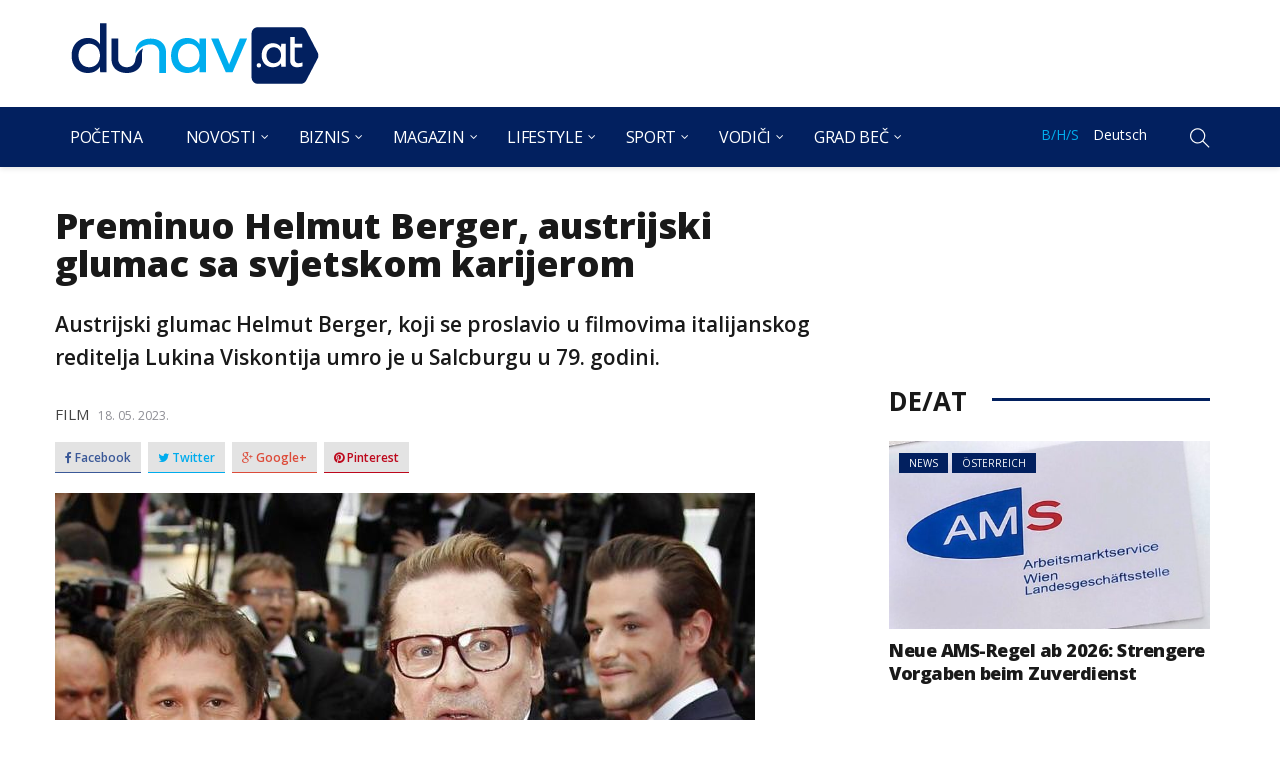

--- FILE ---
content_type: text/html; charset=UTF-8
request_url: https://dunav.at/preminuo-helmut-berger-austrijski-glumac-sa-svjetskom-karijerom/
body_size: 29708
content:
<!DOCTYPE html>
<html dir="ltr" lang="bs-BA" prefix="og: https://ogp.me/ns#">
<head>
    <meta charset="UTF-8">
    <meta name="viewport" content="width=device-width">
    <link rel="profile" href="https://gmpg.org/xfn/11" />
    <link rel="pingback" href="https://dunav.at/xmlrpc.php">
    <title>Preminuo Helmut Berger, austrijski glumac sa svjetskom karijerom | Dunav.at</title>

		<!-- All in One SEO 4.4.6 - aioseo.com -->
		<meta name="robots" content="max-image-preview:large" />
		<link rel="canonical" href="https://dunav.at/preminuo-helmut-berger-austrijski-glumac-sa-svjetskom-karijerom/" />
		<meta name="generator" content="All in One SEO (AIOSEO) 4.4.6" />
		<meta property="og:locale" content="bs_BA" />
		<meta property="og:site_name" content="Dunav" />
		<meta property="og:type" content="article" />
		<meta property="og:title" content="Preminuo Helmut Berger, austrijski glumac sa svjetskom karijerom | Dunav.at" />
		<meta property="og:url" content="https://dunav.at/preminuo-helmut-berger-austrijski-glumac-sa-svjetskom-karijerom/" />
		<meta property="og:image" content="https://dunav.at/wp-content/uploads/2023/05/medium_2023-05-18-29b3ddc357.jpg" />
		<meta property="og:image:secure_url" content="https://dunav.at/wp-content/uploads/2023/05/medium_2023-05-18-29b3ddc357.jpg" />
		<meta property="og:image:width" content="700" />
		<meta property="og:image:height" content="450" />
		<meta property="article:published_time" content="2023-05-18T21:04:40+00:00" />
		<meta property="article:modified_time" content="2023-05-18T21:06:18+00:00" />
		<meta name="twitter:card" content="summary" />
		<meta name="twitter:title" content="Preminuo Helmut Berger, austrijski glumac sa svjetskom karijerom | Dunav.at" />
		<meta name="twitter:image" content="https://dunav.at/wp-content/uploads/2023/05/medium_2023-05-18-29b3ddc357.jpg" />
		<meta name="google" content="nositelinkssearchbox" />
		<script type="application/ld+json" class="aioseo-schema">
			{"@context":"https:\/\/schema.org","@graph":[{"@type":"Article","@id":"https:\/\/dunav.at\/preminuo-helmut-berger-austrijski-glumac-sa-svjetskom-karijerom\/#article","name":"Preminuo Helmut Berger, austrijski glumac sa svjetskom karijerom | Dunav.at","headline":"Preminuo Helmut Berger, austrijski glumac sa svjetskom karijerom","author":{"@id":"https:\/\/dunav.at\/author\/sasa_bizic\/#author"},"publisher":{"@id":"https:\/\/dunav.at\/#organization"},"image":{"@type":"ImageObject","url":"https:\/\/dunav.at\/wp-content\/uploads\/2023\/05\/medium_2023-05-18-29b3ddc357.jpg","width":700,"height":450},"datePublished":"2023-05-18T21:04:40+02:00","dateModified":"2023-05-18T21:06:18+02:00","inLanguage":"bs-BA","mainEntityOfPage":{"@id":"https:\/\/dunav.at\/preminuo-helmut-berger-austrijski-glumac-sa-svjetskom-karijerom\/#webpage"},"isPartOf":{"@id":"https:\/\/dunav.at\/preminuo-helmut-berger-austrijski-glumac-sa-svjetskom-karijerom\/#webpage"},"articleSection":"Film, Magazin, B\/H\/S"},{"@type":"BreadcrumbList","@id":"https:\/\/dunav.at\/preminuo-helmut-berger-austrijski-glumac-sa-svjetskom-karijerom\/#breadcrumblist","itemListElement":[{"@type":"ListItem","@id":"https:\/\/dunav.at\/#listItem","position":1,"item":{"@type":"WebPage","@id":"https:\/\/dunav.at\/","name":"Home","url":"https:\/\/dunav.at\/"},"nextItem":"https:\/\/dunav.at\/preminuo-helmut-berger-austrijski-glumac-sa-svjetskom-karijerom\/#listItem"},{"@type":"ListItem","@id":"https:\/\/dunav.at\/preminuo-helmut-berger-austrijski-glumac-sa-svjetskom-karijerom\/#listItem","position":2,"item":{"@type":"WebPage","@id":"https:\/\/dunav.at\/preminuo-helmut-berger-austrijski-glumac-sa-svjetskom-karijerom\/","name":"Preminuo Helmut Berger, austrijski glumac sa svjetskom karijerom","url":"https:\/\/dunav.at\/preminuo-helmut-berger-austrijski-glumac-sa-svjetskom-karijerom\/"},"previousItem":"https:\/\/dunav.at\/#listItem"}]},{"@type":"Organization","@id":"https:\/\/dunav.at\/#organization","name":"Dunav.at","url":"https:\/\/dunav.at\/"},{"@type":"Person","@id":"https:\/\/dunav.at\/author\/sasa_bizic\/#author","url":"https:\/\/dunav.at\/author\/sasa_bizic\/","name":"Sa\u0161a Bi\u017ei\u0107","image":{"@type":"ImageObject","@id":"https:\/\/dunav.at\/preminuo-helmut-berger-austrijski-glumac-sa-svjetskom-karijerom\/#authorImage","url":"https:\/\/secure.gravatar.com\/avatar\/ca68c9a54dcea5ca354bd1d6c1c43d65?s=96&d=mm&r=g","width":96,"height":96,"caption":"Sa\u0161a Bi\u017ei\u0107"}},{"@type":"WebPage","@id":"https:\/\/dunav.at\/preminuo-helmut-berger-austrijski-glumac-sa-svjetskom-karijerom\/#webpage","url":"https:\/\/dunav.at\/preminuo-helmut-berger-austrijski-glumac-sa-svjetskom-karijerom\/","name":"Preminuo Helmut Berger, austrijski glumac sa svjetskom karijerom | Dunav.at","inLanguage":"bs-BA","isPartOf":{"@id":"https:\/\/dunav.at\/#website"},"breadcrumb":{"@id":"https:\/\/dunav.at\/preminuo-helmut-berger-austrijski-glumac-sa-svjetskom-karijerom\/#breadcrumblist"},"author":{"@id":"https:\/\/dunav.at\/author\/sasa_bizic\/#author"},"creator":{"@id":"https:\/\/dunav.at\/author\/sasa_bizic\/#author"},"image":{"@type":"ImageObject","url":"https:\/\/dunav.at\/wp-content\/uploads\/2023\/05\/medium_2023-05-18-29b3ddc357.jpg","@id":"https:\/\/dunav.at\/#mainImage","width":700,"height":450},"primaryImageOfPage":{"@id":"https:\/\/dunav.at\/preminuo-helmut-berger-austrijski-glumac-sa-svjetskom-karijerom\/#mainImage"},"datePublished":"2023-05-18T21:04:40+02:00","dateModified":"2023-05-18T21:06:18+02:00"},{"@type":"WebSite","@id":"https:\/\/dunav.at\/#website","url":"https:\/\/dunav.at\/","name":"Dunav.at","inLanguage":"bs-BA","publisher":{"@id":"https:\/\/dunav.at\/#organization"}}]}
		</script>
		<!-- All in One SEO -->

<link rel="alternate" type="application/rss+xml" title="Dunav.at &raquo; novosti" href="https://dunav.at/feed/" />
<link rel="alternate" type="application/rss+xml" title="Dunav.at &raquo;  novosti o komentarima" href="https://dunav.at/comments/feed/" />
<link rel="alternate" type="application/rss+xml" title="Dunav.at &raquo; Preminuo Helmut Berger, austrijski glumac sa svjetskom karijerom novosti o komentarima" href="https://dunav.at/preminuo-helmut-berger-austrijski-glumac-sa-svjetskom-karijerom/feed/" />
<script type="text/javascript">
window._wpemojiSettings = {"baseUrl":"https:\/\/s.w.org\/images\/core\/emoji\/14.0.0\/72x72\/","ext":".png","svgUrl":"https:\/\/s.w.org\/images\/core\/emoji\/14.0.0\/svg\/","svgExt":".svg","source":{"concatemoji":"https:\/\/dunav.at\/wp-includes\/js\/wp-emoji-release.min.js?ver=6.3.7"}};
/*! This file is auto-generated */
!function(i,n){var o,s,e;function c(e){try{var t={supportTests:e,timestamp:(new Date).valueOf()};sessionStorage.setItem(o,JSON.stringify(t))}catch(e){}}function p(e,t,n){e.clearRect(0,0,e.canvas.width,e.canvas.height),e.fillText(t,0,0);var t=new Uint32Array(e.getImageData(0,0,e.canvas.width,e.canvas.height).data),r=(e.clearRect(0,0,e.canvas.width,e.canvas.height),e.fillText(n,0,0),new Uint32Array(e.getImageData(0,0,e.canvas.width,e.canvas.height).data));return t.every(function(e,t){return e===r[t]})}function u(e,t,n){switch(t){case"flag":return n(e,"\ud83c\udff3\ufe0f\u200d\u26a7\ufe0f","\ud83c\udff3\ufe0f\u200b\u26a7\ufe0f")?!1:!n(e,"\ud83c\uddfa\ud83c\uddf3","\ud83c\uddfa\u200b\ud83c\uddf3")&&!n(e,"\ud83c\udff4\udb40\udc67\udb40\udc62\udb40\udc65\udb40\udc6e\udb40\udc67\udb40\udc7f","\ud83c\udff4\u200b\udb40\udc67\u200b\udb40\udc62\u200b\udb40\udc65\u200b\udb40\udc6e\u200b\udb40\udc67\u200b\udb40\udc7f");case"emoji":return!n(e,"\ud83e\udef1\ud83c\udffb\u200d\ud83e\udef2\ud83c\udfff","\ud83e\udef1\ud83c\udffb\u200b\ud83e\udef2\ud83c\udfff")}return!1}function f(e,t,n){var r="undefined"!=typeof WorkerGlobalScope&&self instanceof WorkerGlobalScope?new OffscreenCanvas(300,150):i.createElement("canvas"),a=r.getContext("2d",{willReadFrequently:!0}),o=(a.textBaseline="top",a.font="600 32px Arial",{});return e.forEach(function(e){o[e]=t(a,e,n)}),o}function t(e){var t=i.createElement("script");t.src=e,t.defer=!0,i.head.appendChild(t)}"undefined"!=typeof Promise&&(o="wpEmojiSettingsSupports",s=["flag","emoji"],n.supports={everything:!0,everythingExceptFlag:!0},e=new Promise(function(e){i.addEventListener("DOMContentLoaded",e,{once:!0})}),new Promise(function(t){var n=function(){try{var e=JSON.parse(sessionStorage.getItem(o));if("object"==typeof e&&"number"==typeof e.timestamp&&(new Date).valueOf()<e.timestamp+604800&&"object"==typeof e.supportTests)return e.supportTests}catch(e){}return null}();if(!n){if("undefined"!=typeof Worker&&"undefined"!=typeof OffscreenCanvas&&"undefined"!=typeof URL&&URL.createObjectURL&&"undefined"!=typeof Blob)try{var e="postMessage("+f.toString()+"("+[JSON.stringify(s),u.toString(),p.toString()].join(",")+"));",r=new Blob([e],{type:"text/javascript"}),a=new Worker(URL.createObjectURL(r),{name:"wpTestEmojiSupports"});return void(a.onmessage=function(e){c(n=e.data),a.terminate(),t(n)})}catch(e){}c(n=f(s,u,p))}t(n)}).then(function(e){for(var t in e)n.supports[t]=e[t],n.supports.everything=n.supports.everything&&n.supports[t],"flag"!==t&&(n.supports.everythingExceptFlag=n.supports.everythingExceptFlag&&n.supports[t]);n.supports.everythingExceptFlag=n.supports.everythingExceptFlag&&!n.supports.flag,n.DOMReady=!1,n.readyCallback=function(){n.DOMReady=!0}}).then(function(){return e}).then(function(){var e;n.supports.everything||(n.readyCallback(),(e=n.source||{}).concatemoji?t(e.concatemoji):e.wpemoji&&e.twemoji&&(t(e.twemoji),t(e.wpemoji)))}))}((window,document),window._wpemojiSettings);
</script>
<style type="text/css">
img.wp-smiley,
img.emoji {
	display: inline !important;
	border: none !important;
	box-shadow: none !important;
	height: 1em !important;
	width: 1em !important;
	margin: 0 0.07em !important;
	vertical-align: -0.1em !important;
	background: none !important;
	padding: 0 !important;
}
</style>
	<link rel='stylesheet' id='wp-block-library-css' href='https://dunav.at/wp-includes/css/dist/block-library/style.min.css?ver=6.3.7' type='text/css' media='all' />
<style id='classic-theme-styles-inline-css' type='text/css'>
/*! This file is auto-generated */
.wp-block-button__link{color:#fff;background-color:#32373c;border-radius:9999px;box-shadow:none;text-decoration:none;padding:calc(.667em + 2px) calc(1.333em + 2px);font-size:1.125em}.wp-block-file__button{background:#32373c;color:#fff;text-decoration:none}
</style>
<style id='global-styles-inline-css' type='text/css'>
body{--wp--preset--color--black: #000000;--wp--preset--color--cyan-bluish-gray: #abb8c3;--wp--preset--color--white: #ffffff;--wp--preset--color--pale-pink: #f78da7;--wp--preset--color--vivid-red: #cf2e2e;--wp--preset--color--luminous-vivid-orange: #ff6900;--wp--preset--color--luminous-vivid-amber: #fcb900;--wp--preset--color--light-green-cyan: #7bdcb5;--wp--preset--color--vivid-green-cyan: #00d084;--wp--preset--color--pale-cyan-blue: #8ed1fc;--wp--preset--color--vivid-cyan-blue: #0693e3;--wp--preset--color--vivid-purple: #9b51e0;--wp--preset--gradient--vivid-cyan-blue-to-vivid-purple: linear-gradient(135deg,rgba(6,147,227,1) 0%,rgb(155,81,224) 100%);--wp--preset--gradient--light-green-cyan-to-vivid-green-cyan: linear-gradient(135deg,rgb(122,220,180) 0%,rgb(0,208,130) 100%);--wp--preset--gradient--luminous-vivid-amber-to-luminous-vivid-orange: linear-gradient(135deg,rgba(252,185,0,1) 0%,rgba(255,105,0,1) 100%);--wp--preset--gradient--luminous-vivid-orange-to-vivid-red: linear-gradient(135deg,rgba(255,105,0,1) 0%,rgb(207,46,46) 100%);--wp--preset--gradient--very-light-gray-to-cyan-bluish-gray: linear-gradient(135deg,rgb(238,238,238) 0%,rgb(169,184,195) 100%);--wp--preset--gradient--cool-to-warm-spectrum: linear-gradient(135deg,rgb(74,234,220) 0%,rgb(151,120,209) 20%,rgb(207,42,186) 40%,rgb(238,44,130) 60%,rgb(251,105,98) 80%,rgb(254,248,76) 100%);--wp--preset--gradient--blush-light-purple: linear-gradient(135deg,rgb(255,206,236) 0%,rgb(152,150,240) 100%);--wp--preset--gradient--blush-bordeaux: linear-gradient(135deg,rgb(254,205,165) 0%,rgb(254,45,45) 50%,rgb(107,0,62) 100%);--wp--preset--gradient--luminous-dusk: linear-gradient(135deg,rgb(255,203,112) 0%,rgb(199,81,192) 50%,rgb(65,88,208) 100%);--wp--preset--gradient--pale-ocean: linear-gradient(135deg,rgb(255,245,203) 0%,rgb(182,227,212) 50%,rgb(51,167,181) 100%);--wp--preset--gradient--electric-grass: linear-gradient(135deg,rgb(202,248,128) 0%,rgb(113,206,126) 100%);--wp--preset--gradient--midnight: linear-gradient(135deg,rgb(2,3,129) 0%,rgb(40,116,252) 100%);--wp--preset--font-size--small: 13px;--wp--preset--font-size--medium: 20px;--wp--preset--font-size--large: 36px;--wp--preset--font-size--x-large: 42px;--wp--preset--spacing--20: 0.44rem;--wp--preset--spacing--30: 0.67rem;--wp--preset--spacing--40: 1rem;--wp--preset--spacing--50: 1.5rem;--wp--preset--spacing--60: 2.25rem;--wp--preset--spacing--70: 3.38rem;--wp--preset--spacing--80: 5.06rem;--wp--preset--shadow--natural: 6px 6px 9px rgba(0, 0, 0, 0.2);--wp--preset--shadow--deep: 12px 12px 50px rgba(0, 0, 0, 0.4);--wp--preset--shadow--sharp: 6px 6px 0px rgba(0, 0, 0, 0.2);--wp--preset--shadow--outlined: 6px 6px 0px -3px rgba(255, 255, 255, 1), 6px 6px rgba(0, 0, 0, 1);--wp--preset--shadow--crisp: 6px 6px 0px rgba(0, 0, 0, 1);}:where(.is-layout-flex){gap: 0.5em;}:where(.is-layout-grid){gap: 0.5em;}body .is-layout-flow > .alignleft{float: left;margin-inline-start: 0;margin-inline-end: 2em;}body .is-layout-flow > .alignright{float: right;margin-inline-start: 2em;margin-inline-end: 0;}body .is-layout-flow > .aligncenter{margin-left: auto !important;margin-right: auto !important;}body .is-layout-constrained > .alignleft{float: left;margin-inline-start: 0;margin-inline-end: 2em;}body .is-layout-constrained > .alignright{float: right;margin-inline-start: 2em;margin-inline-end: 0;}body .is-layout-constrained > .aligncenter{margin-left: auto !important;margin-right: auto !important;}body .is-layout-constrained > :where(:not(.alignleft):not(.alignright):not(.alignfull)){max-width: var(--wp--style--global--content-size);margin-left: auto !important;margin-right: auto !important;}body .is-layout-constrained > .alignwide{max-width: var(--wp--style--global--wide-size);}body .is-layout-flex{display: flex;}body .is-layout-flex{flex-wrap: wrap;align-items: center;}body .is-layout-flex > *{margin: 0;}body .is-layout-grid{display: grid;}body .is-layout-grid > *{margin: 0;}:where(.wp-block-columns.is-layout-flex){gap: 2em;}:where(.wp-block-columns.is-layout-grid){gap: 2em;}:where(.wp-block-post-template.is-layout-flex){gap: 1.25em;}:where(.wp-block-post-template.is-layout-grid){gap: 1.25em;}.has-black-color{color: var(--wp--preset--color--black) !important;}.has-cyan-bluish-gray-color{color: var(--wp--preset--color--cyan-bluish-gray) !important;}.has-white-color{color: var(--wp--preset--color--white) !important;}.has-pale-pink-color{color: var(--wp--preset--color--pale-pink) !important;}.has-vivid-red-color{color: var(--wp--preset--color--vivid-red) !important;}.has-luminous-vivid-orange-color{color: var(--wp--preset--color--luminous-vivid-orange) !important;}.has-luminous-vivid-amber-color{color: var(--wp--preset--color--luminous-vivid-amber) !important;}.has-light-green-cyan-color{color: var(--wp--preset--color--light-green-cyan) !important;}.has-vivid-green-cyan-color{color: var(--wp--preset--color--vivid-green-cyan) !important;}.has-pale-cyan-blue-color{color: var(--wp--preset--color--pale-cyan-blue) !important;}.has-vivid-cyan-blue-color{color: var(--wp--preset--color--vivid-cyan-blue) !important;}.has-vivid-purple-color{color: var(--wp--preset--color--vivid-purple) !important;}.has-black-background-color{background-color: var(--wp--preset--color--black) !important;}.has-cyan-bluish-gray-background-color{background-color: var(--wp--preset--color--cyan-bluish-gray) !important;}.has-white-background-color{background-color: var(--wp--preset--color--white) !important;}.has-pale-pink-background-color{background-color: var(--wp--preset--color--pale-pink) !important;}.has-vivid-red-background-color{background-color: var(--wp--preset--color--vivid-red) !important;}.has-luminous-vivid-orange-background-color{background-color: var(--wp--preset--color--luminous-vivid-orange) !important;}.has-luminous-vivid-amber-background-color{background-color: var(--wp--preset--color--luminous-vivid-amber) !important;}.has-light-green-cyan-background-color{background-color: var(--wp--preset--color--light-green-cyan) !important;}.has-vivid-green-cyan-background-color{background-color: var(--wp--preset--color--vivid-green-cyan) !important;}.has-pale-cyan-blue-background-color{background-color: var(--wp--preset--color--pale-cyan-blue) !important;}.has-vivid-cyan-blue-background-color{background-color: var(--wp--preset--color--vivid-cyan-blue) !important;}.has-vivid-purple-background-color{background-color: var(--wp--preset--color--vivid-purple) !important;}.has-black-border-color{border-color: var(--wp--preset--color--black) !important;}.has-cyan-bluish-gray-border-color{border-color: var(--wp--preset--color--cyan-bluish-gray) !important;}.has-white-border-color{border-color: var(--wp--preset--color--white) !important;}.has-pale-pink-border-color{border-color: var(--wp--preset--color--pale-pink) !important;}.has-vivid-red-border-color{border-color: var(--wp--preset--color--vivid-red) !important;}.has-luminous-vivid-orange-border-color{border-color: var(--wp--preset--color--luminous-vivid-orange) !important;}.has-luminous-vivid-amber-border-color{border-color: var(--wp--preset--color--luminous-vivid-amber) !important;}.has-light-green-cyan-border-color{border-color: var(--wp--preset--color--light-green-cyan) !important;}.has-vivid-green-cyan-border-color{border-color: var(--wp--preset--color--vivid-green-cyan) !important;}.has-pale-cyan-blue-border-color{border-color: var(--wp--preset--color--pale-cyan-blue) !important;}.has-vivid-cyan-blue-border-color{border-color: var(--wp--preset--color--vivid-cyan-blue) !important;}.has-vivid-purple-border-color{border-color: var(--wp--preset--color--vivid-purple) !important;}.has-vivid-cyan-blue-to-vivid-purple-gradient-background{background: var(--wp--preset--gradient--vivid-cyan-blue-to-vivid-purple) !important;}.has-light-green-cyan-to-vivid-green-cyan-gradient-background{background: var(--wp--preset--gradient--light-green-cyan-to-vivid-green-cyan) !important;}.has-luminous-vivid-amber-to-luminous-vivid-orange-gradient-background{background: var(--wp--preset--gradient--luminous-vivid-amber-to-luminous-vivid-orange) !important;}.has-luminous-vivid-orange-to-vivid-red-gradient-background{background: var(--wp--preset--gradient--luminous-vivid-orange-to-vivid-red) !important;}.has-very-light-gray-to-cyan-bluish-gray-gradient-background{background: var(--wp--preset--gradient--very-light-gray-to-cyan-bluish-gray) !important;}.has-cool-to-warm-spectrum-gradient-background{background: var(--wp--preset--gradient--cool-to-warm-spectrum) !important;}.has-blush-light-purple-gradient-background{background: var(--wp--preset--gradient--blush-light-purple) !important;}.has-blush-bordeaux-gradient-background{background: var(--wp--preset--gradient--blush-bordeaux) !important;}.has-luminous-dusk-gradient-background{background: var(--wp--preset--gradient--luminous-dusk) !important;}.has-pale-ocean-gradient-background{background: var(--wp--preset--gradient--pale-ocean) !important;}.has-electric-grass-gradient-background{background: var(--wp--preset--gradient--electric-grass) !important;}.has-midnight-gradient-background{background: var(--wp--preset--gradient--midnight) !important;}.has-small-font-size{font-size: var(--wp--preset--font-size--small) !important;}.has-medium-font-size{font-size: var(--wp--preset--font-size--medium) !important;}.has-large-font-size{font-size: var(--wp--preset--font-size--large) !important;}.has-x-large-font-size{font-size: var(--wp--preset--font-size--x-large) !important;}
.wp-block-navigation a:where(:not(.wp-element-button)){color: inherit;}
:where(.wp-block-post-template.is-layout-flex){gap: 1.25em;}:where(.wp-block-post-template.is-layout-grid){gap: 1.25em;}
:where(.wp-block-columns.is-layout-flex){gap: 2em;}:where(.wp-block-columns.is-layout-grid){gap: 2em;}
.wp-block-pullquote{font-size: 1.5em;line-height: 1.6;}
</style>
<link rel='stylesheet' id='responsive-lightbox-tosrus-css' href='https://dunav.at/wp-content/plugins/responsive-lightbox/assets/tosrus/jquery.tosrus.min.css?ver=2.4.5' type='text/css' media='all' />
<link rel='stylesheet' id='core-front-css' href='https://dunav.at/wp-content/plugins/theme-core/assets/css/na-core-front.css?ver=1.0' type='text/css' media='all' />
<link rel='stylesheet' id='ez-toc-css' href='https://dunav.at/wp-content/plugins/easy-table-of-contents/assets/css/screen.min.css?ver=2.0.55' type='text/css' media='all' />
<style id='ez-toc-inline-css' type='text/css'>
div#ez-toc-container .ez-toc-title {font-size: 120%;}div#ez-toc-container .ez-toc-title {font-weight: 500;}div#ez-toc-container ul li {font-size: 95%;}div#ez-toc-container nav ul ul li ul li {font-size: %!important;}div#ez-toc-container {width: 50%;}
.ez-toc-container-direction {direction: ltr;}.ez-toc-counter ul{counter-reset: item ;}.ez-toc-counter nav ul li a::before {content: counters(item, ".", decimal) ". ";display: inline-block;counter-increment: item;flex-grow: 0;flex-shrink: 0;margin-right: .2em; float: left; }.ez-toc-widget-direction {direction: ltr;}.ez-toc-widget-container ul{counter-reset: item ;}.ez-toc-widget-container nav ul li a::before {content: counters(item, ".", decimal) ". ";display: inline-block;counter-increment: item;flex-grow: 0;flex-shrink: 0;margin-right: .2em; float: left; }
</style>
<link rel='stylesheet' id='bootstrap-css' href='https://dunav.at/wp-content/themes/dunav/assets/css/bootstrap.min.css?ver=3.0.2' type='text/css' media='all' />
<link rel='stylesheet' id='font-awesome-css' href='https://dunav.at/wp-content/themes/dunav/assets/css/font-awesome.min.css?ver=4.6.3' type='text/css' media='all' />
<link rel='stylesheet' id='themify-icons-css' href='https://dunav.at/wp-content/themes/dunav/assets/css/themify-icons.css' type='text/css' media='all' />
<link rel='stylesheet' id='redmag-main-css' href='https://dunav.at/wp-content/themes/dunav/style.css' type='text/css' media='all' />
<link rel='stylesheet' id='redmag-css-css' href='https://dunav.at/wp-content/themes/dunav/assets/css/style-default.min.css?ver=6.3.7' type='text/css' media='all' />
<style id='redmag-css-inline-css' type='text/css'>

		/* Custom  color title  */
        #na-footer,#na-footer .footer-bottom,#na-footer .footer-center
		{
		    background:#000311;
		}

	

        .btn-outline .badge,
        .btn-inverse,
        .btn-inverse:hover, .btn-inverse:focus, .btn-inverse:active, .btn-inverse.active,
        .open .btn-inverse.dropdown-toggle,
        .btn-inverse.disabled, .btn-inverse.disabled:hover, .btn-inverse.disabled:focus, .btn-inverse.disabled:active, .btn-inverse.disabled.active, .btn-inverse[disabled], .btn-inverse[disabled]:hover, .btn-inverse[disabled]:focus, .btn-inverse[disabled]:active, .btn-inverse[disabled].active, fieldset[disabled] .btn-inverse, fieldset[disabled] .btn-inverse:hover, fieldset[disabled] .btn-inverse:focus, fieldset[disabled] .btn-inverse:active, fieldset[disabled] .btn-inverse.active,
        .btn-varian,
        .open .button.dropdown-toggle,
        .button.single_add_to_cart_button:hover, .button.single_add_to_cart_button:focus, .button.single_add_to_cart_button:active, .button.single_add_to_cart_button.active ,
        .page-content .vc_btn3.vc_btn3-style-custom ,
        .page-content .vc_btn3.vc_btn3-style-custom:hover, .page-content .vc_btn3.vc_btn3-style-custom:focus, .page-content .vc_btn3.vc_btn3-style-custom:active, .page-content .vc_btn3.vc_btn3-style-custom.active ,
        .add_to_cart_button .badge, .button.product_type_simple .badge ,
        .added_to_cart .badge,
        #loadmore-button:hover,
        .yith-wcwl-wishlistexistsbrowse a:after ,
        .quick-view a ,
        .btn-checkout ,
        .btn-order,
        .slick-prev:hover,
        .slick-next:hover,
        .na-cart .icon-cart .mini-cart-items,
        #cart-panel-loader > *:before,
        #calendar_wrap #today ,
        .expand-icon:hover::after, .expand-icon:hover::before,
        .redmag_icon:hover .redmag_icon-bar,
        .scrollup:hover,
        .product-image.loading::before,
        .widget_layered_nav ul li.chosen > a:before, .widget_layered_nav_filters ul li.chosen > a:before,
        .widget_layered_nav ul li a:hover:before, .widget_layered_nav_filters ul li a:hover:before,
        .onsale,
        .list-view .add_to_cart_button,
        .list-view .add_to_cart_button:hover, .list-view .add_to_cart_button:focus,
        .product-detail-wrap .product-nav .fa:hover,
        .variations_form.cart .att_label:hover, .variations_form.cart .att_label.selected,
        .blog-recent-post .na-grid .bg_gradients > a ,
        .box-list .link-more a:hover,
        .post-format .ti-control-play:hover, .post-format .ti-camera:hover, .post-format .ti-headphone:hover, .post-format .ti-quote-left:hover,
        .tags a:hover,
        div.affect-border:before, div.affect-border:after,
        div.affect-border-inner:before,
        div.affect-border-inner:after,
        .nano > .nano-pane > .nano-slider,
        .btn-primary,.btn-primary:hover,
        .post-tran .post-cat a,.post-cat a:before,
        .btn-variant:hover, .btn-variant:focus, .btn-variant:active, .btn-variant.active,
        .btn-read:hover,
        .box-videos .video-horizontal .slick-prev,
        .box-videos .video-horizontal .slick-next,
        .post-cat a,
        .newsletters .btn-newsletter:hover,
        .box-title::after,
        .sidebar .widget_tabs_post .widget-title li.active a:after,
        button, html input[type="button"], input[type="reset"], input[type="submit"],
        input[type="submit"]:hover, input[type="submit"]:focus, input[type="submit"]:active,
        .box-title::before,
        .newsletters .btn-newsletter
        {
            background-color: #02205f;
        }

        .link:hover,
        a:hover, a:focus,
        .tags-list a:hover, .tagcloud a:hover,
        .btn-outline,
        .btn-outline:hover, .btn-outline:focus, .btn-outline:active, .btn-outline.active,
        .open .btn-outline.dropdown-toggle,
        .btn-inverse .badge,
        .btn-variant .badge,
        .add_to_cart_button, .button.product_type_simple,
        .add_to_cart_button:hover, .add_to_cart_button:focus, .add_to_cart_button:active, .add_to_cart_button.active, .button.product_type_simple:hover, .button.product_type_simple:focus, .button.product_type_simple:active, .button.product_type_simple.active,
        .open .add_to_cart_button.dropdown-toggle, .open .button.product_type_simple.dropdown-toggle,
        .added_to_cart,
        .added_to_cart:hover, .added_to_cart:focus, .added_to_cart:active, .added_to_cart.active,
        .open .added_to_cart.dropdown-toggle,
        .nav-tabs > li.active > a ,
        .nav-tabs > li.active > a, .nav-tabs > li.active > a:hover, .nav-tabs > li.active > a:focus,
        .na-filter-wrap #na-filter .widget .na-ajax-load a:hover ,
        .na-filter-wrap .chosen,
        .na-filter-wrap .na-remove-attribute,
        .btn-mini-search:hover,
        #na-menu-primary ul.mega-menu > li > a:hover, #na-menu-primary ul.mega-menu > li > a:focus,
        #na-menu-primary ul.mega-menu > li[class*="mega-current-"] > a,
        #na-menu-primary ul.mega-menu > li[class*="mega-current-"] > a:before,
        #na-menu-primary ul > li:hover[class*="-has-children"] > a:before ,
        #na-menu-primary ul > li > a:hover, #na-menu-primary ul > li > a:focus,
        #na-menu-primary ul > li > ul li[class*="-has-children"]:hover:after,
        #na-menu-primary .product-details a:hover ,
        #na-top-navbar #language-switch ul > li span:hover,
        .currency_switcher .woocommerce-currency-switcher-form .dd-selected-text:hover, .currency_switcher .woocommerce-currency-switcher-form .dd-option-text:hover,
        #cart-panel-loader > *:before,
        .cart-header .close:hover ,
        .woocommerce-tabs li.resp-tab-item.active,
        .woocommerce-tabs li.resp-tab-item.active a ,
        .woocommerce-tabs .resp-tabs-list li a:hover,
        .alert a,
        .share-links .count-share:hover ,
        .share-links .count-share i,
        #sb_instagram #sbi_load .fa, #sb_instagram .sbi_follow_btn .fa,
        .menu-drawer #na-menu-primary ul.mega-menu > li > a:hover,
        .menu-vertical #na-menu-primary ul.mega-menu > li > a:hover,
        .sidebar a:hover,
        .sidebar ul li.current-cat > a,
        .sidebar #recentcomments li > a,
        #na-footer .footer-bottom .coppy-right a:hover ,
        .page-cart .product-name a,
        .contact .fa,
        .woocommerce-thankyou-order-received:before,
        .woocommerce #content table.wishlist_table.cart a.remove:hover,
        #redmag-quickview .price,
        .product-image.loading::after,
        .product-image.loading::before ,
        .is-active > a,
        #redmag-top-navbar a:hover, #redmag-top-navbar a:focus ,
        #redmag-top-navbar .topbar-left a:hover,
        #na-footer ul li a:hover ,
        .widget_layered_nav ul li.chosen, .widget_layered_nav_filters ul li.chosen,
        .widget_layered_nav ul li.chosen > a, .widget_layered_nav_filters ul li.chosen > a,
        .widget_layered_nav ul li:hover .count, .widget_layered_nav_filters ul li:hover .count ,
        .widget.recent_blog .entry-title a:hover,
        .name a:hover ,
        .price,
        .price ins,
        .list-view .price,
        .product-detail-wrap .price,
        .product-detail-wrap .product_meta > * span:hover, .product-detail-wrap .product_meta > * a:hover,
        .cart .quantity .input-group-addon:hover ,
        .woocommerce-tabs #reviews .bypostauthor .comment-text .meta > strong,
        .sidebar .widget_tabs_post .widget-title li.active a,
        .sidebar .widget_tabs_post .widget-title li a:hover, .sidebar .widget_tabs_post .widget-title li a:focus, .sidebar .widget_tabs_post .widget-title li a:active ,
        .widget.about .redmag-social-icon a:hover,
        .widget-product .group-title .link-cat:hover,
        .post-list .entry-header .posted-on a:hover,
        .post-list .author strong:hover,
        .box-list .name-category,
        .box-list .name-category > a,
        .post-cat ,
        .entry-title > a:hover,
        .entry-avatar .author-title,
        .entry-avatar .author-link,
        .post-comment .fa,
        #comments .text-user > a,
        .post-related .author-link:hover,
        .item-related .post-title > a:hover ,
        .entry_pagination .pagination .fa,
        .entry_pagination .pagination .page-numbers:hover .fa ,
        .entry_pagination .page-numbers i,
        .entry_pagination .page-numbers:hover ,
        .entry_pagination .page-numbers .btn-next,
        .entry-content a,
        .pagination .current,.post-list .article-meta a:hover,.pagination .nav-links a:hover,
        .post-grid .article-meta a:hover,
        .wrapper-filter li.active .cat-item,
        .article-meta a:hover,
        #na-menu-primary ul > li.current-menu-item > a,
        .post-tran .entry-title a:hover,
        #na-menu-primary ul > li.current-menu-item[class*="-has-children"] > a:before,
        .posted-on:hover i,
        #na-menu-primary ul > li.current-menu-item:hover > a, #na-menu-primary ul > li.current-menu-item:focus > a,
        .video-trans .entry-title a:hover,
        .button:hover, .button:focus, .button:active, .button.active,
        .sidebar .widget_tabs_post .widget-title li.active a:hover, .sidebar .widget_tabs_post .widget-title li.active a:focus, .sidebar .widget_tabs_post .widget-title li.active a:active,
        .byline:hover i,
        .cat_readmore,a:hover, a:focus,
        .cat_readmore:after,
        .entry-meta a:hover,
        .box-videos .video-carousel .slick-dots li.slick-active button::before, .box-videos .video-carousel .slick-dots li:hover button::before,
        .box-videos .title-right a,
        .entry_pagination .pagination .page-numbers:hover .fa, .entry_pagination .pagination .page-numbers:hover span
        {
          color: #02205f;
        }

       .btn-outline,
        .btn-outline:hover, .btn-outline:focus, .btn-outline:active, .btn-outline.active,
        .open .btn-outline.dropdown-toggle,
        .btn-outline.disabled, .btn-outline.disabled:hover, .btn-outline.disabled:focus, .btn-outline.disabled:active, .btn-outline.disabled.active, .btn-outline[disabled], .btn-outline[disabled]:hover, .btn-outline[disabled]:focus, .btn-outline[disabled]:active, .btn-outline[disabled].active, fieldset[disabled] .btn-outline, fieldset[disabled] .btn-outline:hover, fieldset[disabled] .btn-outline:focus, fieldset[disabled] .btn-outline:active, fieldset[disabled] .btn-outline.active,
        .btn-inverse,
        .btn-inverse:hover, .btn-inverse:focus, .btn-inverse:active, .btn-inverse.active,
        .open .btn-inverse.dropdown-toggle,.button.active ,
        .open .button.dropdown-toggle,
        .form-control:focus,
        .searchform .form-control:focus, .woocommerce-product-search .form-control:focus,
        .page-links span.page-numbers:hover ,
        .list-view .add_to_cart_button,
        .list-view .add_to_cart_button:hover, .list-view .add_to_cart_button:focus,
        #loadmore-button:hover,
        .button.single_add_to_cart_button:hover, .button.single_add_to_cart_button:focus, .button.single_add_to_cart_button:active, .button.single_add_to_cart_button.active,
        .page-content .vc_btn3.vc_btn3-style-custom,
        .page-content .vc_btn3.vc_btn3-style-custom:hover, .page-content .vc_btn3.vc_btn3-style-custom:focus, .page-content .vc_btn3.vc_btn3-style-custom:active, .page-content .vc_btn3.vc_btn3-style-custom.active,
        .btn-checkout ,
        .btn-order,
        .woocommerce-tabs li.resp-tab-item.active,
        .product-block.border:hover ,
        .variations_form.cart .att_img:hover > img, .variations_form.cart .att_img.selected > img,
        .post-format .ti-control-play:hover, .post-format .ti-camera:hover, .post-format .ti-headphone:hover, .post-format .ti-quote-left:hover,
        blockquote,.btn-primary,
        .btn-variant:hover, .btn-variant:focus, .btn-variant:active, .btn-variant.active,
        .btn-read:hover,
         .newsletters .btn-newsletter:hover,.button.active,
         input[type="submit"], input[type="submit"]:hover,
         .widget .widgettitle:before, .widget .widgettitle:after,
         .button.loading,
         .search-transition-wrap .searchform .input-group, .search-transition-wrap .woocommerce-product-search .input-group
        {
          border-color: #02205f;
        }
        .post-tran .post-cat a:hover{
            color:white;
        }

	
</style>
<script type='text/javascript' src='https://dunav.at/wp-includes/js/jquery/jquery.min.js?ver=3.7.0' id='jquery-core-js'></script>
<script type='text/javascript' src='https://dunav.at/wp-includes/js/jquery/jquery-migrate.min.js?ver=3.4.1' id='jquery-migrate-js'></script>
<script type='text/javascript' src='https://dunav.at/wp-content/plugins/responsive-lightbox/assets/tosrus/jquery.tosrus.min.js?ver=2.4.5' id='responsive-lightbox-tosrus-js'></script>
<script type='text/javascript' src='https://dunav.at/wp-includes/js/underscore.min.js?ver=1.13.4' id='underscore-js'></script>
<script type='text/javascript' src='https://dunav.at/wp-content/plugins/responsive-lightbox/assets/infinitescroll/infinite-scroll.pkgd.min.js?ver=6.3.7' id='responsive-lightbox-infinite-scroll-js'></script>
<script id="responsive-lightbox-js-before" type="text/javascript">
var rlArgs = {"script":"tosrus","selector":"lightbox","customEvents":"","activeGalleries":true,"effect":"slide","infinite":true,"keys":false,"autoplay":true,"pauseOnHover":false,"timeout":4000,"pagination":true,"paginationType":"thumbnails","closeOnClick":false,"woocommerce_gallery":false,"ajaxurl":"https:\/\/dunav.at\/wp-admin\/admin-ajax.php","nonce":"0aed744dd3","preview":false,"postId":90384,"scriptExtension":false};
</script>
<script type='text/javascript' src='https://dunav.at/wp-content/plugins/responsive-lightbox/js/front.js?ver=2.4.5' id='responsive-lightbox-js'></script>
<script></script><link rel="https://api.w.org/" href="https://dunav.at/wp-json/" /><link rel="alternate" type="application/json" href="https://dunav.at/wp-json/wp/v2/posts/90384" /><link rel="EditURI" type="application/rsd+xml" title="RSD" href="https://dunav.at/xmlrpc.php?rsd" />
<meta name="generator" content="WordPress 6.3.7" />
<link rel='shortlink' href='https://dunav.at/?p=90384' />
<link rel="alternate" type="application/json+oembed" href="https://dunav.at/wp-json/oembed/1.0/embed?url=https%3A%2F%2Fdunav.at%2Fpreminuo-helmut-berger-austrijski-glumac-sa-svjetskom-karijerom%2F" />
<link rel="alternate" type="text/xml+oembed" href="https://dunav.at/wp-json/oembed/1.0/embed?url=https%3A%2F%2Fdunav.at%2Fpreminuo-helmut-berger-austrijski-glumac-sa-svjetskom-karijerom%2F&#038;format=xml" />

<script async src="//adserver.adape.io/www/delivery/asyncjs.php"></script>
    <meta property="fb:app_id" content="" />
        <meta property="fb:app_id" content="" />
<meta name="generator" content="Powered by WPBakery Page Builder - drag and drop page builder for WordPress."/>
<link rel="icon" href="https://dunav.at/wp-content/uploads/2018/03/cropped-Dunav-at-favicon-32x32.png" sizes="32x32" />
<link rel="icon" href="https://dunav.at/wp-content/uploads/2018/03/cropped-Dunav-at-favicon-192x192.png" sizes="192x192" />
<link rel="apple-touch-icon" href="https://dunav.at/wp-content/uploads/2018/03/cropped-Dunav-at-favicon-180x180.png" />
<meta name="msapplication-TileImage" content="https://dunav.at/wp-content/uploads/2018/03/cropped-Dunav-at-favicon-270x270.png" />
		<style type="text/css" id="wp-custom-css">
			#menu-item-59818 .sub-menu, #menu-item-59791 .sub-menu { 
	overflow-y:scroll; 
	height: 500px; 
}

@media (max-width: 767px) { 
	#menu-item-59818, #menu-item-59791 
	.sub-menu {height: 300px;
	}
}

@media (max-width: 1199px){
.slicknav_nav {
bottom:0; overflow-y: scroll; min-height: 102vh;
}}

.cat-cust-feat img {
	display:block;
	margin: 0 auto;
}

@media only screen and (max-width: 1199px) {
.searchform-mini .ti-search {
	color:#02205F!important;
		font-weight: bold;
}
}		</style>
		<noscript><style> .wpb_animate_when_almost_visible { opacity: 1; }</style></noscript>    <link href="https://fonts.googleapis.com/css?family=Open+Sans:300,400,600,700,800" rel="stylesheet">
	
	<script>(function(w,d,s,l,i){w[l]=w[l]||[];w[l].push({'gtm.start':
	new Date().getTime(),event:'gtm.js'});var f=d.getElementsByTagName(s)[0],
	j=d.createElement(s),dl=l!='dataLayer'?'&l='+l:'';j.async=true;j.src=
	'https://www.googletagmanager.com/gtm.js?id='+i+dl;f.parentNode.insertBefore(j,f);
	})(window,document,'script','dataLayer','GTM-M5THQZ6');
	</script>
    <script data-ad-client="ca-pub-5391901373771991" async src="https://pagead2.googlesyndication.com/pagead/js/adsbygoogle.js"></script>
</head>
<body class="post-template-default single single-post postid-90384 single-format-standard ima-sidebar wpb-js-composer js-comp-ver-7.0 vc_responsive">
<div id="fb-root"></div>
<script>(function(d, s, id) {
  var js, fjs = d.getElementsByTagName(s)[0];
  if (d.getElementById(id)) return;
  js = d.createElement(s); js.id = id;
  js.src = 'https://connect.facebook.net/en_US/sdk.js#xfbml=1&version=v2.12&appId=149172811760613&autoLogAppEvents=1';
  fjs.parentNode.insertBefore(js, fjs);
}(document, 'script', 'facebook-jssdk'));</script>
<noscript><iframe src="https://www.googletagmanager.com/ns.html?id=GTM-M5THQZ6"
height="0" width="0" style="display:none;visibility:hidden"></iframe></noscript>
<div id="page" class="wrapper site">
    <div class="canvas-overlay"></div>
     <div class="language mobile">
                                <ul>
                                    	<li class="lang-item lang-item-119 lang-item-bs current-lang lang-item-first"><a  lang="bs-BA" hreflang="bs-BA" href="https://dunav.at/preminuo-helmut-berger-austrijski-glumac-sa-svjetskom-karijerom/">B/H/S</a></li>
	<li class="lang-item lang-item-229 lang-item-de no-translation"><a  lang="de-DE" hreflang="de-DE" href="https://dunav.at/de/">Deutsch</a></li>
                                </ul>

                            </div>
<header id="masthead" class="site-header header-left">
    <div id="redmag-header">
        <div class="header-inner">
            <div class="header-content-logo container">
                            <div class="site-logo" id="logo">
            <a href="https://dunav.at/" rel="home">
                                    <img src="https://dunav.at/wp-content/uploads/2018/03/Dunav-logo.png" alt="Dunav.at" />
                

            </a>
        </div>
                                        <div class="header-middle">
                        <div id="text-5" class="widget first widget_text">			<div class="textwidget">
</div>
		</div>                    </div>
            </div>
            <div class="header-content-right hidden-md hidden-lg">
                <div class="searchform-mini searchform-moblie hidden-md hidden-lg">
                    <button class="btn-mini-search"><i class="ti-search"></i></button>
                </div>
                <div class="searchform-wrap search-transition-wrap redmag-hidden">
                    <div class="search-transition-inner">
                        <form method="get"  class="searchform" action="https://dunav.at/">

    <div class="input-group">
        <input type="text" class="form-control" placeholder="Pretraga..." value="" name="s" />
        <span class="input-group-btn">
            <button class="btn btn-primary"><i class="ti-search"></i></button>
        </span>
    </div>

</form>                        <button class="btn-mini-close pull-right"><i class="ti-close"></i></button>
                    </div>
                </div>
            </div>
            <div class="header-content bar header-fixed">
                <div class="redmag-header-content container">
                    <!-- Menu-->
                    <div id="na-menu-primary" class="nav-menu clearfix">
                        <nav class="text-center na-menu-primary clearfix">
                            <ul id="menu-glavni-meni" class="nav navbar-nav na-menu mega-menu"><li id="menu-item-1135" class="menu-item menu-item-type-post_type menu-item-object-page menu-item-home menu-item-1135"><a href="https://dunav.at/">Početna</a></li>
<li id="menu-item-1255" class="menu-item menu-item-type-taxonomy menu-item-object-category menu-item-has-children menu-item-1255"><a href="https://dunav.at/novosti/">Novosti</a>
<ul class="sub-menu">
	<li id="menu-item-1303" class="menu-item menu-item-type-custom menu-item-object-custom menu-item-1303"><a href="https://dunav.at/novosti/">Sve novosti</a></li>
	<li id="menu-item-1259" class="menu-item menu-item-type-taxonomy menu-item-object-category menu-item-1259"><a href="https://dunav.at/novosti/regija/">Regija</a></li>
	<li id="menu-item-1256" class="menu-item menu-item-type-taxonomy menu-item-object-category menu-item-1256"><a href="https://dunav.at/novosti/austrija/">Austrija</a></li>
	<li id="menu-item-1260" class="menu-item menu-item-type-taxonomy menu-item-object-category menu-item-1260"><a href="https://dunav.at/novosti/svijet/">Svijet</a></li>
	<li id="menu-item-1257" class="menu-item menu-item-type-taxonomy menu-item-object-category menu-item-1257"><a href="https://dunav.at/novosti/crna-hronika/">Crna hronika</a></li>
	<li id="menu-item-1258" class="menu-item menu-item-type-taxonomy menu-item-object-category menu-item-1258"><a href="https://dunav.at/novosti/kolumne/">Kolumne</a></li>
	<li id="menu-item-4048" class="menu-item menu-item-type-taxonomy menu-item-object-category menu-item-4048"><a href="https://dunav.at/novosti/intervju/">Intervju</a></li>
</ul>
</li>
<li id="menu-item-1242" class="menu-item menu-item-type-taxonomy menu-item-object-category menu-item-has-children menu-item-1242"><a href="https://dunav.at/biznis/">Biznis</a>
<ul class="sub-menu">
	<li id="menu-item-1304" class="menu-item menu-item-type-custom menu-item-object-custom menu-item-1304"><a href="https://dunav.at/biznis/">Sve iz Biznisa</a></li>
	<li id="menu-item-1245" class="menu-item menu-item-type-taxonomy menu-item-object-category menu-item-1245"><a href="https://dunav.at/biznis/novac/">Novac</a></li>
	<li id="menu-item-1246" class="menu-item menu-item-type-taxonomy menu-item-object-category menu-item-1246"><a href="https://dunav.at/biznis/privreda/">Privreda</a></li>
	<li id="menu-item-1247" class="menu-item menu-item-type-taxonomy menu-item-object-category menu-item-1247"><a href="https://dunav.at/biznis/tehnologija/">Tehnologija</a></li>
	<li id="menu-item-1243" class="menu-item menu-item-type-taxonomy menu-item-object-category menu-item-1243"><a href="https://dunav.at/analize/">Analize</a></li>
	<li id="menu-item-1244" class="menu-item menu-item-type-taxonomy menu-item-object-category menu-item-1244"><a href="https://dunav.at/konferencije/">Konferencije</a></li>
</ul>
</li>
<li id="menu-item-1248" class="menu-item menu-item-type-taxonomy menu-item-object-category current-post-ancestor current-menu-parent current-post-parent menu-item-has-children menu-item-1248"><a href="https://dunav.at/magazin/">Magazin</a>
<ul class="sub-menu">
	<li id="menu-item-4049" class="menu-item menu-item-type-custom menu-item-object-custom menu-item-4049"><a href="https://dunav.at/magazin/">Sve iz magazina</a></li>
	<li id="menu-item-1249" class="menu-item menu-item-type-taxonomy menu-item-object-category current-post-ancestor current-menu-parent current-post-parent menu-item-1249"><a href="https://dunav.at/magazin/film/">Film</a></li>
	<li id="menu-item-1252" class="menu-item menu-item-type-taxonomy menu-item-object-category menu-item-1252"><a href="https://dunav.at/magazin/muzika/">Muzika</a></li>
	<li id="menu-item-1253" class="menu-item menu-item-type-taxonomy menu-item-object-category menu-item-1253"><a href="https://dunav.at/magazin/showbiz/">Showbiz</a></li>
	<li id="menu-item-4839" class="menu-item menu-item-type-taxonomy menu-item-object-category menu-item-4839"><a href="https://dunav.at/magazin/eventi/">Eventi</a></li>
	<li id="menu-item-4840" class="menu-item menu-item-type-taxonomy menu-item-object-category menu-item-4840"><a href="https://dunav.at/magazin/network/">Network</a></li>
	<li id="menu-item-14222" class="menu-item menu-item-type-taxonomy menu-item-object-category menu-item-14222"><a href="https://dunav.at/magazin/klubovi/">Klubovi</a></li>
</ul>
</li>
<li id="menu-item-4053" class="menu-item menu-item-type-taxonomy menu-item-object-category menu-item-has-children menu-item-4053"><a href="https://dunav.at/lifestyle/">Lifestyle</a>
<ul class="sub-menu">
	<li id="menu-item-4054" class="menu-item menu-item-type-taxonomy menu-item-object-category menu-item-4054"><a href="https://dunav.at/lifestyle/food-wine/">Food &#038; Wine</a></li>
	<li id="menu-item-4055" class="menu-item menu-item-type-taxonomy menu-item-object-category menu-item-4055"><a href="https://dunav.at/lifestyle/zdrav-zivot/">Zdrav život</a></li>
</ul>
</li>
<li id="menu-item-1261" class="menu-item menu-item-type-taxonomy menu-item-object-category menu-item-has-children menu-item-1261"><a href="https://dunav.at/sport/">Sport</a>
<ul class="sub-menu">
	<li id="menu-item-1306" class="menu-item menu-item-type-custom menu-item-object-custom menu-item-1306"><a href="https://dunav.at/sport/">Sve iz Sporta</a></li>
	<li id="menu-item-1262" class="menu-item menu-item-type-taxonomy menu-item-object-category menu-item-1262"><a href="https://dunav.at/sport/fudbal/">Fudbal</a></li>
	<li id="menu-item-1263" class="menu-item menu-item-type-taxonomy menu-item-object-category menu-item-1263"><a href="https://dunav.at/sport/kosarka/">Košarka</a></li>
	<li id="menu-item-1265" class="menu-item menu-item-type-taxonomy menu-item-object-category menu-item-1265"><a href="https://dunav.at/sport/tenis/">Tenis</a></li>
	<li id="menu-item-1264" class="menu-item menu-item-type-taxonomy menu-item-object-category menu-item-1264"><a href="https://dunav.at/sport/ostali-sportovi/">Ostali sportovi</a></li>
</ul>
</li>
<li id="menu-item-2836" class="menu-item menu-item-type-custom menu-item-object-custom menu-item-has-children menu-item-2836"><a href="#">Vodiči</a>
<ul class="sub-menu">
	<li id="menu-item-2860" class="menu-item menu-item-type-post_type menu-item-object-post menu-item-2860"><a href="https://dunav.at/studiranje-u-becu/">Studiranje u Beču</a></li>
	<li id="menu-item-3613" class="menu-item menu-item-type-post_type menu-item-object-post menu-item-3613"><a href="https://dunav.at/posao-u-becu/">Posao u Beču</a></li>
	<li id="menu-item-2838" class="menu-item menu-item-type-taxonomy menu-item-object-category menu-item-2838"><a href="https://dunav.at/turisticke-posjete/">Turističke posjete</a></li>
</ul>
</li>
<li id="menu-item-59818" class="menu-item menu-item-type-taxonomy menu-item-object-category menu-item-has-children menu-item-59818"><a href="https://dunav.at/grad-bec/">Grad Beč</a>
<ul class="sub-menu">
	<li id="menu-item-59825" class="menu-item menu-item-type-taxonomy menu-item-object-category menu-item-59825"><a href="https://dunav.at/grad-bec/gradonacelnik/">Gradonačelnik</a></li>
	<li id="menu-item-59819" class="menu-item menu-item-type-taxonomy menu-item-object-category menu-item-59819"><a href="https://dunav.at/grad-bec/alsergrund/">Alsergrund</a></li>
	<li id="menu-item-59820" class="menu-item menu-item-type-taxonomy menu-item-object-category menu-item-59820"><a href="https://dunav.at/grad-bec/brigittenau/">Brigittenau</a></li>
	<li id="menu-item-59821" class="menu-item menu-item-type-taxonomy menu-item-object-category menu-item-59821"><a href="https://dunav.at/grad-bec/dobling/">Döbling</a></li>
	<li id="menu-item-59822" class="menu-item menu-item-type-taxonomy menu-item-object-category menu-item-59822"><a href="https://dunav.at/grad-bec/donaustadt/">Donaustadt</a></li>
	<li id="menu-item-59823" class="menu-item menu-item-type-taxonomy menu-item-object-category menu-item-59823"><a href="https://dunav.at/grad-bec/favoriten/">Favoriten</a></li>
	<li id="menu-item-59824" class="menu-item menu-item-type-taxonomy menu-item-object-category menu-item-59824"><a href="https://dunav.at/grad-bec/floridsdorf/">Floridsdorf</a></li>
	<li id="menu-item-59826" class="menu-item menu-item-type-taxonomy menu-item-object-category menu-item-59826"><a href="https://dunav.at/grad-bec/hernals/">Hernals</a></li>
	<li id="menu-item-59827" class="menu-item menu-item-type-taxonomy menu-item-object-category menu-item-59827"><a href="https://dunav.at/grad-bec/hietzing/">Hietzing</a></li>
	<li id="menu-item-59828" class="menu-item menu-item-type-taxonomy menu-item-object-category menu-item-59828"><a href="https://dunav.at/grad-bec/innere-stadt/">Innere Stadt</a></li>
	<li id="menu-item-59829" class="menu-item menu-item-type-taxonomy menu-item-object-category menu-item-59829"><a href="https://dunav.at/grad-bec/josefstadt/">Josefstadt</a></li>
	<li id="menu-item-59830" class="menu-item menu-item-type-taxonomy menu-item-object-category menu-item-59830"><a href="https://dunav.at/grad-bec/landstrase/">Landstraße</a></li>
	<li id="menu-item-59831" class="menu-item menu-item-type-taxonomy menu-item-object-category menu-item-59831"><a href="https://dunav.at/grad-bec/leopoldstadt/">Leopoldstadt</a></li>
	<li id="menu-item-59832" class="menu-item menu-item-type-taxonomy menu-item-object-category menu-item-59832"><a href="https://dunav.at/grad-bec/liesing/">Liesing</a></li>
	<li id="menu-item-59833" class="menu-item menu-item-type-taxonomy menu-item-object-category menu-item-59833"><a href="https://dunav.at/grad-bec/margareten/">Margareten</a></li>
	<li id="menu-item-59834" class="menu-item menu-item-type-taxonomy menu-item-object-category menu-item-59834"><a href="https://dunav.at/grad-bec/mariahilf/">Mariahilf</a></li>
	<li id="menu-item-59835" class="menu-item menu-item-type-taxonomy menu-item-object-category menu-item-59835"><a href="https://dunav.at/grad-bec/meidling/">Meidling</a></li>
	<li id="menu-item-59836" class="menu-item menu-item-type-taxonomy menu-item-object-category menu-item-59836"><a href="https://dunav.at/grad-bec/neubau/">Neubau</a></li>
	<li id="menu-item-59837" class="menu-item menu-item-type-taxonomy menu-item-object-category menu-item-59837"><a href="https://dunav.at/grad-bec/ottakring/">Ottakring</a></li>
	<li id="menu-item-59838" class="menu-item menu-item-type-taxonomy menu-item-object-category menu-item-59838"><a href="https://dunav.at/grad-bec/penzing/">Penzing</a></li>
	<li id="menu-item-59839" class="menu-item menu-item-type-taxonomy menu-item-object-category menu-item-59839"><a href="https://dunav.at/grad-bec/rudolfsheim-funfhaus/">Rudolfsheim-Fünfhaus</a></li>
	<li id="menu-item-59840" class="menu-item menu-item-type-taxonomy menu-item-object-category menu-item-59840"><a href="https://dunav.at/grad-bec/simmering/">Simmering</a></li>
</ul>
</li>
</ul>                        </nav>
                        
                    </div>
                    <div class="language">
                                <ul>
                                    	<li class="lang-item lang-item-119 lang-item-bs current-lang lang-item-first"><a  lang="bs-BA" hreflang="bs-BA" href="https://dunav.at/preminuo-helmut-berger-austrijski-glumac-sa-svjetskom-karijerom/">B/H/S</a></li>
	<li class="lang-item lang-item-229 lang-item-de no-translation"><a  lang="de-DE" hreflang="de-DE" href="https://dunav.at/de/">Deutsch</a></li>
                                </ul>

                            </div>
                    <!--Seacrch & Cart-->
                    <div class="header-content-right">
                        <div class="searchform-mini ">
                            <button class="btn-mini-search"><i class="ti-search"></i></button>
                        </div>
                        <div class="searchform-wrap search-transition-wrap redmag-hidden">
                            <div class="search-transition-inner">
                                <form method="get"  class="searchform" action="https://dunav.at/">

    <div class="input-group">
        <input type="text" class="form-control" placeholder="Pretraga..." value="" name="s" />
        <span class="input-group-btn">
            <button class="btn btn-primary"><i class="ti-search"></i></button>
        </span>
    </div>

</form>                                <button class="btn-mini-close pull-right"><i class="ti-close"></i></button>
                            </div>
                        </div>

                    </div>
                </div>
        </div>
        </div>
    </div>

</header><!-- .site-header -->    <div id="content" class="site-content"><div class="wrap-content" role="main">
    <div class="container wrap-content-inner">
                
        <div class="row">
            
                    <div class="main-content sidebar-right col-sx-12 col-sm-12 col-md-9 col-lg-9">
                    <div class="content-inner">
                    <div class="box box-article">
    <article id="post-90384" class="post-90384 post type-post status-publish format-standard has-post-thumbnail hentry category-film category-magazin">
	            <header class="entry-header-title">
                <h1 class="entry-title">Preminuo Helmut Berger, austrijski glumac sa svjetskom karijerom</h1>				</header>
			
		<div class="custom-lead"><p>Austrijski glumac Helmut Berger, koji se proslavio u filmovima italijanskog reditelja Lukina Viskontija umro je u Salcburgu u 79. godini.</p>
</div>		<div class="entry-header clearfix">
            <!-- .entry-header -->
                        <div class="entry-avatar clearfix">
			<div class="cat-custom"><a href="https://dunav.at/magazin/film/">Film</a></div>
                <span class="post-date">
                    18. 05. 2023.                </span>
                <div class="entry-header-share">
                    <div class="social share-links clearfix">
        <div class="count-share">
        <ul class="social-icons list-unstyled list-inline">
                            <li class="social-item facebook">
                    <a href="https://www.facebook.com/sharer.php?u=https://dunav.at/preminuo-helmut-berger-austrijski-glumac-sa-svjetskom-karijerom/" title="facebook" class="post_share_facebook facebook" onclick="javascript:window.open(this.href,'', 'menubar=no,toolbar=no,resizable=yes,scrollbars=yes,height=220,width=600');return false;">
                        <i class="fa fa-facebook"></i>
                        Facebook                    </a>
                </li>
                                        <li class="social-item twitter">
                    <a href="https://twitter.com/share?url=https://dunav.at/preminuo-helmut-berger-austrijski-glumac-sa-svjetskom-karijerom/" title="twitter" onclick="javascript:window.open(this.href,'', 'menubar=no,toolbar=no,resizable=yes,scrollbars=yes,height=260,width=600');return false;" class="product_share_twitter twitter">
                        <i class="fa fa-twitter"></i>
                        Twitter                    </a>
                </li>
                                        <li class="social-item google">
                    <a href="https://plus.google.com/share?url=https://dunav.at/preminuo-helmut-berger-austrijski-glumac-sa-svjetskom-karijerom/" class="googleplus" title="google +" onclick="javascript:window.open(this.href,'', 'menubar=no,toolbar=no,resizable=yes,scrollbars=yes,height=600,width=600');return false;">
                        <i class="fa fa-google-plus"></i>
                        Google+                    </a>
                </li>
                                                    <li class="social-item pinterest">
                    <a href="https://pinterest.com/pin/create/button/?url=https://dunav.at/preminuo-helmut-berger-austrijski-glumac-sa-svjetskom-karijerom/&media=https://dunav.at/wp-content/uploads/2023/05/medium_2023-05-18-29b3ddc357.jpg&description=Preminuo Helmut Berger, austrijski glumac sa svjetskom karijerom" title="pinterest" class="pinterest">
                        <i class="fa fa-pinterest"></i>
                        Pinterest                    </a>
                </li>
                    </ul>
    </div>
</div>
                </div>
            </div>
        </div>
		

        
                                                <div class="post-image single-image ">
                        <img width="700" height="450" src="https://dunav.at/wp-content/uploads/2023/05/medium_2023-05-18-29b3ddc357.jpg" class="attachment-redmag-single-post size-redmag-single-post wp-post-image" alt="" decoding="async" fetchpriority="high" srcset="https://dunav.at/wp-content/uploads/2023/05/medium_2023-05-18-29b3ddc357.jpg 700w, https://dunav.at/wp-content/uploads/2023/05/medium_2023-05-18-29b3ddc357-300x193.jpg 300w" sizes="(max-width: 700px) 100vw, 700px" />                    </div>
                            
                <div class="entry-content">

            <p>„Helmut Berger je preminuo danas, 18. maja 2023. godine u četiri ujutru &#8211; mirno, ali ipak neočekivano, u svom rodnom gradu Salcburgu, malo pre svog 79. rođendana&#8221;, naveli su iz agencije koja je zastupala glumca.</p><div style="display:block;margin:0 auto;text-align:center;" ><ins data-revive-zoneid="320" data-revive-id="c6749aa8ee87cd121b641db354802e41"></ins></div>
<p>Berger je bio posebno popularan šezdesetih i sedamdesetih godina prošlog veka. Otkrio ga je italijanski reditelj Lukino Viskonti.</p>
<blockquote class="twitter-tweet" data-width="550" data-dnt="true">
<p lang="de" dir="ltr">Helmut Berger ist tot. Der österreichische Schauspieler ist im Alter von 78 Jahren verstorben. Berühmt wurde er etwa durch seine Rolle in „Die Verdammten“. In den 60er- &amp; 70er-Jahren war er einer der bekanntesten Schauspieler in Europa.<br />Ob wohl er eigenwillig war, ich mochte ihn. <a href="https://t.co/VOrDP1Qnki">pic.twitter.com/VOrDP1Qnki</a></p>
<p>&mdash; Tom de Belfore (@Tom_de_Belfore) <a href="https://twitter.com/Tom_de_Belfore/status/1659191748625854464?ref_src=twsrc%5Etfw">May 18, 2023</a></p></blockquote>
<p><script async src="https://platform.twitter.com/widgets.js" charset="utf-8"></script></p>
<p>U Viskontijevoj režiji, Berger je igrao svoje najupečatljivije uloge – u Sumraku bogova, Ludvigu, Zatvorenom porodičnom krugu&#8230;</p>
<p>U brojnim zapaženim ostvarenjima glumio je sa filmskim legendama kao što su Romi Šnajder, Elizabet Tejlor, Henri Fonda i Bert Lankaster.</p>
<p>Poznata je njegova uloga u &#8220;Kumu&#8221; Frensisa Forda Kopole, kao i rola Dorijana Greja u istoimenom ostvarenju Masima Dalamana.</p>
<blockquote class="twitter-tweet" data-width="550" data-dnt="true">
<p lang="en" dir="ltr">RIP Helmut Berger — that scene in Conversation Piece where Konrad smokes a fag and calls all his mates while Burt Lancaster tries to play him Mozart’s Vorrei spiegarvi, oh Dio!  is one of my favourite moments in cinema <a href="https://t.co/yYppLDVoZE">pic.twitter.com/yYppLDVoZE</a></p>
<p>&mdash; E L (@lvkerlvker) <a href="https://twitter.com/lvkerlvker/status/1659204862259908612?ref_src=twsrc%5Etfw">May 18, 2023</a></p></blockquote>
<p><script async src="https://platform.twitter.com/widgets.js" charset="utf-8"></script></p>
<p>Ipak, Viskontijeva smrt 1976. godine, „gurnula&#8221; je Bergera u duboku krizu. Kao rezultat toga, Berger je sa teškoćom dobijao nove uloge i živeo je „od stare slave&#8221;.</p>
<p>Međutim, „profesionalno se oporavlja&#8221; kada počinje sa TV angažmanima među kojima je posebno uspešan bio onaj na RTL-u.</p>
<p>Na veb-sajtu njegove agencije piše: „Pre mnogo godina Helmut Berger mi je rekao: `Živeo sam tri života. I to na četiri jezika! Ni zbog čega se ne kajem`&#8221;.</p>
<p><iframe title="Helmut Berger - Tribute" src="https://www.youtube.com/embed/LPZsoJS8emg" width="462" height="260" frameborder="0" allowfullscreen="allowfullscreen"></iframe></p>
<p style="text-align: right;">(RTS)</p>
        </div>
       <div style="display:block;margin:0 auto;text-align:center;" ><ins data-revive-zoneid="321" data-revive-id="c6749aa8ee87cd121b641db354802e41"></ins></div>    <!--    Author bio.-->
        <div class="entry-footer clearfix">
            <div class="entry-footer-social clearfix">
                <div class="entry-footer-left">
                    
    
                </div>
                <div class="entry-footer-right">
                    <div class="social share-links clearfix">
        <div class="count-share">
        <ul class="social-icons list-unstyled list-inline">
                            <li class="social-item facebook">
                    <a href="https://www.facebook.com/sharer.php?u=https://dunav.at/preminuo-helmut-berger-austrijski-glumac-sa-svjetskom-karijerom/" title="facebook" class="post_share_facebook facebook" onclick="javascript:window.open(this.href,'', 'menubar=no,toolbar=no,resizable=yes,scrollbars=yes,height=220,width=600');return false;">
                        <i class="fa fa-facebook"></i>
                        Facebook                    </a>
                </li>
                                        <li class="social-item twitter">
                    <a href="https://twitter.com/share?url=https://dunav.at/preminuo-helmut-berger-austrijski-glumac-sa-svjetskom-karijerom/" title="twitter" onclick="javascript:window.open(this.href,'', 'menubar=no,toolbar=no,resizable=yes,scrollbars=yes,height=260,width=600');return false;" class="product_share_twitter twitter">
                        <i class="fa fa-twitter"></i>
                        Twitter                    </a>
                </li>
                                        <li class="social-item google">
                    <a href="https://plus.google.com/share?url=https://dunav.at/preminuo-helmut-berger-austrijski-glumac-sa-svjetskom-karijerom/" class="googleplus" title="google +" onclick="javascript:window.open(this.href,'', 'menubar=no,toolbar=no,resizable=yes,scrollbars=yes,height=600,width=600');return false;">
                        <i class="fa fa-google-plus"></i>
                        Google+                    </a>
                </li>
                                                    <li class="social-item pinterest">
                    <a href="https://pinterest.com/pin/create/button/?url=https://dunav.at/preminuo-helmut-berger-austrijski-glumac-sa-svjetskom-karijerom/&media=https://dunav.at/wp-content/uploads/2023/05/medium_2023-05-18-29b3ddc357.jpg&description=Preminuo Helmut Berger, austrijski glumac sa svjetskom karijerom" title="pinterest" class="pinterest">
                        <i class="fa fa-pinterest"></i>
                        Pinterest                    </a>
                </li>
                    </ul>
    </div>
</div>
                </div>
            </div>

        </div>
    </article>
</div>
<div class="box box-author">
    </div>
		<div class="post-related widget">
			<h3 class="widgettitle">Pročitajte još</h3>
			<div class="row archive-blog">
										<div class="col-md-6 col-sm-6 col-xs-6 col-lg-4 item-related col-item description-hidden ">
							
<article class="post-item post-grid clearfix post-63575 post type-post status-publish format-standard has-post-thumbnail hentry category-film category-magazin">
    <div class="article-tran hover-share-item">
                                                                            <div class="post-image">
                        <a href="https://dunav.at/holivudska-glumica-se-ruga-srbima-bojsi-iz-mucki-ih-brani/" class="bgr-item hidden-xs"></a>
                        <a href="https://dunav.at/holivudska-glumica-se-ruga-srbima-bojsi-iz-mucki-ih-brani/">
                            <img src="https://dunav.at/wp-content/uploads/2021/04/elizabet-olsen-dzon-calic-kombo-725x483-1-496x290.jpg" alt="post-image"/>
                        </a>
                                                <span class="post-cat">                <a href="https://dunav.at/magazin/film/"   title="" >Film</a>
                                             <a href="https://dunav.at/magazin/"  title="" >Magazin</a>
            </span>
                    </div>
                                <div class="article-content">
                    <div class="entry-header clearfix">
                        <h3 class="entry-title"><a href="https://dunav.at/holivudska-glumica-se-ruga-srbima-bojsi-iz-mucki-ih-brani/" rel="bookmark">Holivudska glumica se ruga Srbima, Bojsi iz &#8220;Mućki&#8221; ih brani</a></h3>                    </div>
                    <div class="entry-meta clearfix">
                        <span class="byline"><i class="ti-user" aria-hidden="true"></i><span class="author vcard"><span class="screen-reader-text">Author </span><a class="url fn n" href="https://dunav.at/author/sasa_bizic/">Saša Bižić</a></span></span><span class="posted-on"><i class="ti-alarm-clock" aria-hidden="true"></i><span class="screen-reader-text">Posted on </span><a href="https://dunav.at/holivudska-glumica-se-ruga-srbima-bojsi-iz-mucki-ih-brani/" rel="bookmark"><time class="entry-date published" datetime="2021-04-05T21:58:33+02:00">05/04/2021</time><time class="updated" datetime="2021-04-05T22:01:51+02:00">05/04/2021</time></a></span>
		
                    </div>
                    <div class="entry-content">
                        <div>
                            Američka glumica Elizabet Olsen, jedna od sestara Olsen, bila je gošća emisije “Keeping Secrets”, u kojoj je, između ostalog, govorila o snimaju filma u...                        </div>
                        <a  class="btn-read" href="https://dunav.at/holivudska-glumica-se-ruga-srbima-bojsi-iz-mucki-ih-brani/">VIŠE</a>
                    </div>
                </div>
                        </div>

</article><!-- #post-## -->
						</div>
										<div class="col-md-6 col-sm-6 col-xs-6 col-lg-4 item-related col-item description-hidden ">
							
<article class="post-item post-grid clearfix post-15404 post type-post status-publish format-standard has-post-thumbnail hentry category-magazin category-muzika">
    <div class="article-tran hover-share-item">
                                                                            <div class="post-image">
                        <a href="https://dunav.at/marija-serifovic-zaplakala-pjevajuci-pjesmu-sa-djecakom-iz-publike-video/" class="bgr-item hidden-xs"></a>
                        <a href="https://dunav.at/marija-serifovic-zaplakala-pjevajuci-pjesmu-sa-djecakom-iz-publike-video/">
                            <img src="https://dunav.at/wp-content/uploads/2018/12/marija-serifovic-496x290.jpg" alt="post-image"/>
                        </a>
                                                <span class="post-cat">                <a href="https://dunav.at/magazin/"   title="" >Magazin</a>
                                             <a href="https://dunav.at/magazin/muzika/"  title="" >Muzika</a>
            </span>
                    </div>
                                <div class="article-content">
                    <div class="entry-header clearfix">
                        <h3 class="entry-title"><a href="https://dunav.at/marija-serifovic-zaplakala-pjevajuci-pjesmu-sa-djecakom-iz-publike-video/" rel="bookmark">Marija Šerifović zaplakala pjevajući pjesmu sa dječakom iz publike (VIDEO)</a></h3>                    </div>
                    <div class="entry-meta clearfix">
                        <span class="byline"><i class="ti-user" aria-hidden="true"></i><span class="author vcard"><span class="screen-reader-text">Author </span><a class="url fn n" href="https://dunav.at/author/ema/">Ema</a></span></span><span class="posted-on"><i class="ti-alarm-clock" aria-hidden="true"></i><span class="screen-reader-text">Posted on </span><a href="https://dunav.at/marija-serifovic-zaplakala-pjevajuci-pjesmu-sa-djecakom-iz-publike-video/" rel="bookmark"><time class="entry-date published" datetime="2018-12-17T12:17:20+01:00">17/12/2018</time><time class="updated" datetime="2018-12-17T12:57:50+01:00">17/12/2018</time></a></span>
		
                    </div>
                    <div class="entry-content">
                        <div>
                            Marija je publiku zabavljala nešto više od sat vremena kada je odlučila otpjevati pjesmu sa dječakom iz prvog reda, te je sjela na ivicu...                        </div>
                        <a  class="btn-read" href="https://dunav.at/marija-serifovic-zaplakala-pjevajuci-pjesmu-sa-djecakom-iz-publike-video/">VIŠE</a>
                    </div>
                </div>
                        </div>

</article><!-- #post-## -->
						</div>
										<div class="col-md-6 col-sm-6 col-xs-6 col-lg-4 item-related col-item description-hidden ">
							
<article class="post-item post-grid clearfix post-37176 post type-post status-publish format-standard has-post-thumbnail hentry category-magazin">
    <div class="article-tran hover-share-item">
                                                                            <div class="post-image">
                        <a href="https://dunav.at/umjetnik-stvorio-kucu-s-ogledalima-koja-se-stapa-s-okolinom-i-nikad-ne-izgleda-jednako-foto/" class="bgr-item hidden-xs"></a>
                        <a href="https://dunav.at/umjetnik-stvorio-kucu-s-ogledalima-koja-se-stapa-s-okolinom-i-nikad-ne-izgleda-jednako-foto/">
                            <img src="https://dunav.at/wp-content/uploads/2020/02/kuca1-496x290.jpg" alt="post-image"/>
                        </a>
                                                <span class="post-cat">                <a href="https://dunav.at/magazin/"   title="" >Magazin</a>
                            </span>
                    </div>
                                <div class="article-content">
                    <div class="entry-header clearfix">
                        <h3 class="entry-title"><a href="https://dunav.at/umjetnik-stvorio-kucu-s-ogledalima-koja-se-stapa-s-okolinom-i-nikad-ne-izgleda-jednako-foto/" rel="bookmark">Umjetnik stvorio kuću s ogledalima koja se stapa s okolinom i nikad ne izgleda jednako (FOTO)</a></h3>                    </div>
                    <div class="entry-meta clearfix">
                        <span class="byline"><i class="ti-user" aria-hidden="true"></i><span class="author vcard"><span class="screen-reader-text">Author </span><a class="url fn n" href="https://dunav.at/author/dijana/">Aldijana</a></span></span><span class="posted-on"><i class="ti-alarm-clock" aria-hidden="true"></i><span class="screen-reader-text">Posted on </span><a href="https://dunav.at/umjetnik-stvorio-kucu-s-ogledalima-koja-se-stapa-s-okolinom-i-nikad-ne-izgleda-jednako-foto/" rel="bookmark"><time class="entry-date published updated" datetime="2020-02-08T19:41:01+01:00">08/02/2020</time></a></span>
		
                    </div>
                    <div class="entry-content">
                        <div>
                            Konstrukcija se stapa s prirodom u švicarskom Gštadu i nikad ne izgleda jednako. Ovisno o položaju gdje stojimo, dobu dana ili vremenskim prilikama, kuća...                        </div>
                        <a  class="btn-read" href="https://dunav.at/umjetnik-stvorio-kucu-s-ogledalima-koja-se-stapa-s-okolinom-i-nikad-ne-izgleda-jednako-foto/">VIŠE</a>
                    </div>
                </div>
                        </div>

</article><!-- #post-## -->
						</div>
										<div class="col-md-6 col-sm-6 col-xs-6 col-lg-4 item-related col-item description-hidden ">
							
<article class="post-item post-grid clearfix post-22097 post type-post status-publish format-standard has-post-thumbnail hentry category-magazin">
    <div class="article-tran hover-share-item">
                                                                            <div class="post-image">
                        <a href="https://dunav.at/iskustva-radnika-iz-srpske-u-sloveniji-iznajmljuju-ih-drugim-firmama-oduzimaju-zaradu/" class="bgr-item hidden-xs"></a>
                        <a href="https://dunav.at/iskustva-radnika-iz-srpske-u-sloveniji-iznajmljuju-ih-drugim-firmama-oduzimaju-zaradu/">
                            <img src="https://dunav.at/wp-content/uploads/2018/11/radnik-gradjevina-496x290.jpg" alt="post-image"/>
                        </a>
                                                <span class="post-cat">                <a href="https://dunav.at/magazin/"   title="" >Magazin</a>
                            </span>
                    </div>
                                <div class="article-content">
                    <div class="entry-header clearfix">
                        <h3 class="entry-title"><a href="https://dunav.at/iskustva-radnika-iz-srpske-u-sloveniji-iznajmljuju-ih-drugim-firmama-oduzimaju-zaradu/" rel="bookmark">ISKUSTVA RADNIKA IZ SRPSKE U SLOVENIJI Iznajmljuju ih drugim firmama, oduzimaju zaradu</a></h3>                    </div>
                    <div class="entry-meta clearfix">
                        <span class="byline"><i class="ti-user" aria-hidden="true"></i><span class="author vcard"><span class="screen-reader-text">Author </span><a class="url fn n" href="https://dunav.at/author/ema/">Ema</a></span></span><span class="posted-on"><i class="ti-alarm-clock" aria-hidden="true"></i><span class="screen-reader-text">Posted on </span><a href="https://dunav.at/iskustva-radnika-iz-srpske-u-sloveniji-iznajmljuju-ih-drugim-firmama-oduzimaju-zaradu/" rel="bookmark"><time class="entry-date published" datetime="2019-04-11T09:53:18+02:00">11/04/2019</time><time class="updated" datetime="2019-04-11T10:39:55+02:00">11/04/2019</time></a></span>
		
                    </div>
                    <div class="entry-content">
                        <div>
                            Zvanični podaci Agencije za rad i zapošljavanje govore da je do sada 30.000 radnika iz Bosne i Hercegovine dobilo radne dozvole u ovoj zemlji....                        </div>
                        <a  class="btn-read" href="https://dunav.at/iskustva-radnika-iz-srpske-u-sloveniji-iznajmljuju-ih-drugim-firmama-oduzimaju-zaradu/">VIŠE</a>
                    </div>
                </div>
                        </div>

</article><!-- #post-## -->
						</div>
										<div class="col-md-6 col-sm-6 col-xs-6 col-lg-4 item-related col-item description-hidden ">
							
<article class="post-item post-grid clearfix post-26268 post type-post status-publish format-standard has-post-thumbnail hentry category-magazin">
    <div class="article-tran hover-share-item">
                                                                            <div class="post-image">
                        <a href="https://dunav.at/novak-djokovic-u-timu-producenata-filma-dzejmsa-kamerona/" class="bgr-item hidden-xs"></a>
                        <a href="https://dunav.at/novak-djokovic-u-timu-producenata-filma-dzejmsa-kamerona/">
                            <img src="https://dunav.at/wp-content/uploads/2019/05/djokovic-1-496x290.jpg" alt="post-image"/>
                        </a>
                                                <span class="post-cat">                <a href="https://dunav.at/magazin/"   title="" >Magazin</a>
                            </span>
                    </div>
                                <div class="article-content">
                    <div class="entry-header clearfix">
                        <h3 class="entry-title"><a href="https://dunav.at/novak-djokovic-u-timu-producenata-filma-dzejmsa-kamerona/" rel="bookmark">Novak Đoković u timu producenata filma Džejmsa Kamerona</a></h3>                    </div>
                    <div class="entry-meta clearfix">
                        <span class="byline"><i class="ti-user" aria-hidden="true"></i><span class="author vcard"><span class="screen-reader-text">Author </span><a class="url fn n" href="https://dunav.at/author/ema/">Ema</a></span></span><span class="posted-on"><i class="ti-alarm-clock" aria-hidden="true"></i><span class="screen-reader-text">Posted on </span><a href="https://dunav.at/novak-djokovic-u-timu-producenata-filma-dzejmsa-kamerona/" rel="bookmark"><time class="entry-date published updated" datetime="2019-06-29T16:40:17+02:00">29/06/2019</time></a></span>
		
                    </div>
                    <div class="entry-content">
                        <div>
                            Uz novi trejler za film Oni koje mijenjaju stvari (The game changers) producentski tim pojačali su Novak Đoković, devetostruka NBA ol-star zvezda Kris Pol,...                        </div>
                        <a  class="btn-read" href="https://dunav.at/novak-djokovic-u-timu-producenata-filma-dzejmsa-kamerona/">VIŠE</a>
                    </div>
                </div>
                        </div>

</article><!-- #post-## -->
						</div>
										<div class="col-md-6 col-sm-6 col-xs-6 col-lg-4 item-related col-item description-hidden ">
							
<article class="post-item post-grid clearfix post-66043 post type-post status-publish format-standard has-post-thumbnail hentry category-grad-bec category-magazin">
    <div class="article-tran hover-share-item">
                                                                            <div class="post-image">
                        <a href="https://dunav.at/albertina-nudi-onlajn-vodjenja-za-gluve-osobe/" class="bgr-item hidden-xs"></a>
                        <a href="https://dunav.at/albertina-nudi-onlajn-vodjenja-za-gluve-osobe/">
                            <img src="https://dunav.at/wp-content/uploads/2021/05/50731-496x290.jpg" alt="post-image"/>
                        </a>
                                                <span class="post-cat">                <a href="https://dunav.at/grad-bec/"   title="" >Grad Beč</a>
                                             <a href="https://dunav.at/magazin/"  title="" >Magazin</a>
            </span>
                    </div>
                                <div class="article-content">
                    <div class="entry-header clearfix">
                        <h3 class="entry-title"><a href="https://dunav.at/albertina-nudi-onlajn-vodjenja-za-gluve-osobe/" rel="bookmark">Albertina nudi onlajn vođenja za gluve osobe</a></h3>                    </div>
                    <div class="entry-meta clearfix">
                        <span class="byline"><i class="ti-user" aria-hidden="true"></i><span class="author vcard"><span class="screen-reader-text">Author </span><a class="url fn n" href="https://dunav.at/author/ema/">Ema</a></span></span><span class="posted-on"><i class="ti-alarm-clock" aria-hidden="true"></i><span class="screen-reader-text">Posted on </span><a href="https://dunav.at/albertina-nudi-onlajn-vodjenja-za-gluve-osobe/" rel="bookmark"><time class="entry-date published updated" datetime="2021-05-27T12:24:57+02:00">27/05/2021</time></a></span>
		
                    </div>
                    <div class="entry-content">
                        <div>
                            Ova ponuda je obezbeđena u saradnji sa bečkim udruženjem za gluve osobe WITAF. Udruženje organizuje događaje za osobe različitih uzrasta – penzionere, roditelje sa...                        </div>
                        <a  class="btn-read" href="https://dunav.at/albertina-nudi-onlajn-vodjenja-za-gluve-osobe/">VIŠE</a>
                    </div>
                </div>
                        </div>

</article><!-- #post-## -->
						</div>
							</div>
		</div>
	                </div>
                                    <div class="more-single">
                        <div id="featured_post-1" class="widget first widget_featured_post"><h2 class="widgettitle">Popularno</h2>
        <!-- Tab panes -->
        <div class="article-content archive-blog">
                <div class="featured-post">
                                                                                <article  class="post-item post-list clearfix post-104147 post type-post status-publish format-standard has-post-thumbnail hentry category-austrija category-novosti">
    <div class="article-image">
                                <div class="post-image">
                <span class="bgr-item"></span>
                <a href="https://dunav.at/prva-fondacija-za-zene-u-austriji-sa-investicijom-od-17-miliona-evra/">
                    <img src="https://dunav.at/wp-content/uploads/2025/08/c-Jana-Madzigon-e1755076735686-491x280.jpg" alt="post-image"/>
                </a>
                            </div>

                        <span class="post-cat ">                <a href="https://dunav.at/novosti/austrija/"   title="" >Austrija</a>
                                             <a href="https://dunav.at/novosti/"  title="" >Novosti</a>
            </span>
    </div>
    <div class="article-content ">

        <div class="entry-header clearfix">
            <header class="entry-header-title">
                <h3 class="entry-title"><a href="https://dunav.at/prva-fondacija-za-zene-u-austriji-sa-investicijom-od-17-miliona-evra/" rel="bookmark">Prva fondacija za žene u Austriji sa investicijom od 1,7 miliona evra</a></h3>            </header>
        </div>

        <div class="entry-meta clearfix">
            <span class="byline"><i class="ti-user" aria-hidden="true"></i><span class="author vcard"><span class="screen-reader-text">Author </span><a class="url fn n" href="https://dunav.at/author/ema/">Ema</a></span></span><span class="posted-on"><i class="ti-alarm-clock" aria-hidden="true"></i><span class="screen-reader-text">Posted on </span><a href="https://dunav.at/prva-fondacija-za-zene-u-austriji-sa-investicijom-od-17-miliona-evra/" rel="bookmark"><time class="entry-date published" datetime="2025-08-13T11:19:06+02:00">13/08/2025</time><time class="updated" datetime="2025-08-13T11:19:14+02:00">13/08/2025</time></a></span>
		
        </div>

        <div class="entry-content">
            <div>
                Inovativni pilot-projekat Fonda za unapređenje zaposlenih u Beču (waff), u saradnji sa Službom za zapošljavanje (AMS), počinje na jesen...            </div>
            
        </div>
        <a  class="btn-read" href="https://dunav.at/prva-fondacija-za-zene-u-austriji-sa-investicijom-od-17-miliona-evra/">VIŠE</a>
    </div>
</article><!-- #post-## -->
                                                            <article  class="post-item post-list clearfix post-103559 post type-post status-publish format-standard has-post-thumbnail hentry category-austrija category-crna-hronika category-novosti">
    <div class="article-image">
                                <div class="post-image">
                <span class="bgr-item"></span>
                <a href="https://dunav.at/bosanac-51-povrijedio-rodjaka-33-pivskom-bocom/">
                    <img src="https://dunav.at/wp-content/uploads/2025/06/policija-austrija-bec-polizei-13-10-screenshot-491x280.jpg" alt="post-image"/>
                </a>
                            </div>

                        <span class="post-cat ">                <a href="https://dunav.at/novosti/austrija/"   title="" >Austrija</a>
                                             <a href="https://dunav.at/novosti/crna-hronika/"  title="" >Crna hronika</a>
                             <a href="https://dunav.at/novosti/"  title="" >Novosti</a>
            </span>
    </div>
    <div class="article-content ">

        <div class="entry-header clearfix">
            <header class="entry-header-title">
                <h3 class="entry-title"><a href="https://dunav.at/bosanac-51-povrijedio-rodjaka-33-pivskom-bocom/" rel="bookmark">Bosanac (51) povrijedio rođaka (33) pivskom bocom</a></h3>            </header>
        </div>

        <div class="entry-meta clearfix">
            <span class="byline"><i class="ti-user" aria-hidden="true"></i><span class="author vcard"><span class="screen-reader-text">Author </span><a class="url fn n" href="https://dunav.at/author/ema/">Ema</a></span></span><span class="posted-on"><i class="ti-alarm-clock" aria-hidden="true"></i><span class="screen-reader-text">Posted on </span><a href="https://dunav.at/bosanac-51-povrijedio-rodjaka-33-pivskom-bocom/" rel="bookmark"><time class="entry-date published updated" datetime="2025-06-23T12:23:15+02:00">23/06/2025</time></a></span>
		
        </div>

        <div class="entry-content">
            <div>
                Prema navodima policije, incident se dogodio oko 19:50 sati. Iz još uvijek nepoznatog razloga, dvojica muškaraca – koji žive...            </div>
            
        </div>
        <a  class="btn-read" href="https://dunav.at/bosanac-51-povrijedio-rodjaka-33-pivskom-bocom/">VIŠE</a>
    </div>
</article><!-- #post-## -->
                                                            <article  class="post-item post-list clearfix post-103329 post type-post status-publish format-standard has-post-thumbnail hentry category-austrija category-crna-hronika category-novosti">
    <div class="article-image">
                                <div class="post-image">
                <span class="bgr-item"></span>
                <a href="https://dunav.at/pola-miliona-evra-stete-u-jednoj-noci-ukradeni-traktori-i-druge-masine/">
                    <img src="https://dunav.at/wp-content/uploads/2025/06/20250609132233_909364-491x280.jpg" alt="post-image"/>
                </a>
                            </div>

                        <span class="post-cat ">                <a href="https://dunav.at/novosti/austrija/"   title="" >Austrija</a>
                                             <a href="https://dunav.at/novosti/crna-hronika/"  title="" >Crna hronika</a>
                             <a href="https://dunav.at/novosti/"  title="" >Novosti</a>
            </span>
    </div>
    <div class="article-content ">

        <div class="entry-header clearfix">
            <header class="entry-header-title">
                <h3 class="entry-title"><a href="https://dunav.at/pola-miliona-evra-stete-u-jednoj-noci-ukradeni-traktori-i-druge-masine/" rel="bookmark">Pola miliona evra štete u jednoj noći: Ukradeni traktori i druge mašine</a></h3>            </header>
        </div>

        <div class="entry-meta clearfix">
            <span class="byline"><i class="ti-user" aria-hidden="true"></i><span class="author vcard"><span class="screen-reader-text">Author </span><a class="url fn n" href="https://dunav.at/author/ema/">Ema</a></span></span><span class="posted-on"><i class="ti-alarm-clock" aria-hidden="true"></i><span class="screen-reader-text">Posted on </span><a href="https://dunav.at/pola-miliona-evra-stete-u-jednoj-noci-ukradeni-traktori-i-druge-masine/" rel="bookmark"><time class="entry-date published" datetime="2025-06-09T14:06:47+02:00">09/06/2025</time><time class="updated" datetime="2025-06-09T14:07:16+02:00">09/06/2025</time></a></span>
		
        </div>

        <div class="entry-content">
            <div>
                Nepoznati počinitelji u Tirolu (Donja Austrija) provalili su na ograđeno područje kompanije za prodaju poljoprivredne mehanizacije te ukrali traktore,...            </div>
            
        </div>
        <a  class="btn-read" href="https://dunav.at/pola-miliona-evra-stete-u-jednoj-noci-ukradeni-traktori-i-druge-masine/">VIŠE</a>
    </div>
</article><!-- #post-## -->
                                                            <article  class="post-item post-list clearfix post-101482 post type-post status-publish format-standard has-post-thumbnail hentry category-austrija category-novosti category-politika">
    <div class="article-image">
                                <div class="post-image">
                <span class="bgr-item"></span>
                <a href="https://dunav.at/u-austriji-zapeli-pregovori-o-koaliciji/">
                    <img src="https://dunav.at/wp-content/uploads/2025/02/teski-pregovori-u-austriji-vlada-nije-formirana-ni-nakon-130-dana-od-izbora-9d87e04c24ba1e06d5e78d769e759384_67ab755f52e5c-491x280.jpg" alt="post-image"/>
                </a>
                            </div>

                        <span class="post-cat ">                <a href="https://dunav.at/novosti/austrija/"   title="" >Austrija</a>
                                             <a href="https://dunav.at/novosti/"  title="" >Novosti</a>
                             <a href="https://dunav.at/politika/"  title="" >Politika</a>
            </span>
    </div>
    <div class="article-content ">

        <div class="entry-header clearfix">
            <header class="entry-header-title">
                <h3 class="entry-title"><a href="https://dunav.at/u-austriji-zapeli-pregovori-o-koaliciji/" rel="bookmark">U Austriji zapeli pregovori o koaliciji</a></h3>            </header>
        </div>

        <div class="entry-meta clearfix">
            <span class="byline"><i class="ti-user" aria-hidden="true"></i><span class="author vcard"><span class="screen-reader-text">Author </span><a class="url fn n" href="https://dunav.at/author/ema/">Ema</a></span></span><span class="posted-on"><i class="ti-alarm-clock" aria-hidden="true"></i><span class="screen-reader-text">Posted on </span><a href="https://dunav.at/u-austriji-zapeli-pregovori-o-koaliciji/" rel="bookmark"><time class="entry-date published" datetime="2025-02-12T08:58:56+01:00">12/02/2025</time><time class="updated" datetime="2025-02-12T09:02:11+01:00">12/02/2025</time></a></span>
		
        </div>

        <div class="entry-content">
            <div>
                Sve je veća neizvjesnost u vezi sa formiranjem austrijske vlade, jer se čini da su koalicijski pregovori između krajnje...            </div>
            
        </div>
        <a  class="btn-read" href="https://dunav.at/u-austriji-zapeli-pregovori-o-koaliciji/">VIŠE</a>
    </div>
</article><!-- #post-## -->
                                                            <article  class="post-item post-list clearfix post-100537 post type-post status-publish format-standard has-post-thumbnail hentry category-novosti category-politika">
    <div class="article-image">
                                <div class="post-image">
                <span class="bgr-item"></span>
                <a href="https://dunav.at/dodik-danas-hospitalizovan-u-beogradu/">
                    <img src="https://dunav.at/wp-content/uploads/2024/12/milorad-dodik-zdrinja-491x280.jpg" alt="post-image"/>
                </a>
                            </div>

                        <span class="post-cat ">                <a href="https://dunav.at/novosti/"   title="" >Novosti</a>
                                             <a href="https://dunav.at/politika/"  title="" >Politika</a>
            </span>
    </div>
    <div class="article-content ">

        <div class="entry-header clearfix">
            <header class="entry-header-title">
                <h3 class="entry-title"><a href="https://dunav.at/dodik-danas-hospitalizovan-u-beogradu/" rel="bookmark">Dodik danas hospitalizovan u Beogradu</a></h3>            </header>
        </div>

        <div class="entry-meta clearfix">
            <span class="byline"><i class="ti-user" aria-hidden="true"></i><span class="author vcard"><span class="screen-reader-text">Author </span><a class="url fn n" href="https://dunav.at/author/nevena/">Nevena</a></span></span><span class="posted-on"><i class="ti-alarm-clock" aria-hidden="true"></i><span class="screen-reader-text">Posted on </span><a href="https://dunav.at/dodik-danas-hospitalizovan-u-beogradu/" rel="bookmark"><time class="entry-date published updated" datetime="2024-12-08T19:38:34+01:00">08/12/2024</time></a></span>
		
        </div>

        <div class="entry-content">
            <div>
                Iz Kabineta predsjednika Republike su saopštili da je Dodik pregledan danas u poslijepodnevnim časovima u Beogradu, nakon čega je...            </div>
            
        </div>
        <a  class="btn-read" href="https://dunav.at/dodik-danas-hospitalizovan-u-beogradu/">VIŠE</a>
    </div>
</article><!-- #post-## -->
                                                            <article  class="post-item post-list clearfix post-90494 post type-post status-publish format-standard has-post-thumbnail hentry category-novosti tag-featured tag-milorad-dodik tag-vladimir-putin">
    <div class="article-image">
                                <div class="post-image">
                <span class="bgr-item"></span>
                <a href="https://dunav.at/sastali-se-dodik-i-putin-srpska-izlozena-mnogim-pritiscima/">
                    <img src="https://dunav.at/wp-content/uploads/2023/05/dodik-putin-491x280.jpg" alt="post-image"/>
                </a>
                            </div>

                        <span class="post-cat ">                <a href="https://dunav.at/novosti/"   title="" >Novosti</a>
                            </span>
    </div>
    <div class="article-content ">

        <div class="entry-header clearfix">
            <header class="entry-header-title">
                <h3 class="entry-title"><a href="https://dunav.at/sastali-se-dodik-i-putin-srpska-izlozena-mnogim-pritiscima/" rel="bookmark">Sastali se Dodik i Putin: Srpska izložena mnogim pritiscima</a></h3>            </header>
        </div>

        <div class="entry-meta clearfix">
            <span class="byline"><i class="ti-user" aria-hidden="true"></i><span class="author vcard"><span class="screen-reader-text">Author </span><a class="url fn n" href="https://dunav.at/author/natasa/">Natasa</a></span></span><span class="posted-on"><i class="ti-alarm-clock" aria-hidden="true"></i><span class="screen-reader-text">Posted on </span><a href="https://dunav.at/sastali-se-dodik-i-putin-srpska-izlozena-mnogim-pritiscima/" rel="bookmark"><time class="entry-date published" datetime="2023-05-23T20:38:26+02:00">23/05/2023</time><time class="updated" datetime="2023-05-23T20:41:21+02:00">23/05/2023</time></a></span>
		
        </div>

        <div class="entry-content">
            <div>
                Predsjednik Republike Srpske Milorad Dodik sastao se danas u Moskvi sa predsjednikom Ruske Federacije Vladimirom Putinom. Dodik je prenio...            </div>
            
        </div>
        <a  class="btn-read" href="https://dunav.at/sastali-se-dodik-i-putin-srpska-izlozena-mnogim-pritiscima/">VIŠE</a>
    </div>
</article><!-- #post-## -->
                                                            <article  class="post-item post-list clearfix post-75514 post type-post status-publish format-standard has-post-thumbnail hentry category-fudbal category-sport">
    <div class="article-image">
                                <div class="post-image">
                <span class="bgr-item"></span>
                <a href="https://dunav.at/sjajni-rezultati-mladica-iz-teslica-stefan-djuric-plijeni-paznju-austrijske-fudbalske-javnosti/">
                    <img src="https://dunav.at/wp-content/uploads/2021/12/djuric-748x467-1-491x280.png" alt="post-image"/>
                </a>
                            </div>

                        <span class="post-cat ">                <a href="https://dunav.at/sport/fudbal/"   title="" >Fudbal</a>
                                             <a href="https://dunav.at/sport/"  title="" >Sport</a>
            </span>
    </div>
    <div class="article-content ">

        <div class="entry-header clearfix">
            <header class="entry-header-title">
                <h3 class="entry-title"><a href="https://dunav.at/sjajni-rezultati-mladica-iz-teslica-stefan-djuric-plijeni-paznju-austrijske-fudbalske-javnosti/" rel="bookmark">Sjajni rezultati mladića iz Teslića: Stefan Đurić plijeni pažnju austrijske fudbalske javnosti</a></h3>            </header>
        </div>

        <div class="entry-meta clearfix">
            <span class="byline"><i class="ti-user" aria-hidden="true"></i><span class="author vcard"><span class="screen-reader-text">Author </span><a class="url fn n" href="https://dunav.at/author/ceca/">Ceca</a></span></span><span class="posted-on"><i class="ti-alarm-clock" aria-hidden="true"></i><span class="screen-reader-text">Posted on </span><a href="https://dunav.at/sjajni-rezultati-mladica-iz-teslica-stefan-djuric-plijeni-paznju-austrijske-fudbalske-javnosti/" rel="bookmark"><time class="entry-date published" datetime="2021-12-23T15:57:08+01:00">23/12/2021</time><time class="updated" datetime="2021-12-23T20:13:19+01:00">23/12/2021</time></a></span>
		
        </div>

        <div class="entry-content">
            <div>
                Talenat za fudbal pokazivao je još od malih nogu, a prve korake na putu profesionalne karijere fudbalera napravio je...            </div>
            
        </div>
        <a  class="btn-read" href="https://dunav.at/sjajni-rezultati-mladica-iz-teslica-stefan-djuric-plijeni-paznju-austrijske-fudbalske-javnosti/">VIŠE</a>
    </div>
</article><!-- #post-## -->
                                                            <article  class="post-item post-list clearfix post-72088 post type-post status-publish format-standard has-post-thumbnail hentry category-grad-bec category-novosti">
    <div class="article-image">
                                <div class="post-image">
                <span class="bgr-item"></span>
                <a href="https://dunav.at/nova-uredba-o-korona-mjerama-u-becu-od-1-oktobra-stupa-na-snagu-2g-pravilo/">
                    <img src="https://dunav.at/wp-content/uploads/2021/09/bec-1-1-1024x832-1-491x280.jpg" alt="post-image"/>
                </a>
                            </div>

                        <span class="post-cat ">                <a href="https://dunav.at/grad-bec/"   title="" >Grad Beč</a>
                                             <a href="https://dunav.at/novosti/"  title="" >Novosti</a>
            </span>
    </div>
    <div class="article-content ">

        <div class="entry-header clearfix">
            <header class="entry-header-title">
                <h3 class="entry-title"><a href="https://dunav.at/nova-uredba-o-korona-mjerama-u-becu-od-1-oktobra-stupa-na-snagu-2g-pravilo/" rel="bookmark">Nova uredba o korona mjerama: U Beču od 1. oktobra stupa na snagu 2G pravilo</a></h3>            </header>
        </div>

        <div class="entry-meta clearfix">
            <span class="byline"><i class="ti-user" aria-hidden="true"></i><span class="author vcard"><span class="screen-reader-text">Author </span><a class="url fn n" href="https://dunav.at/author/ceca/">Ceca</a></span></span><span class="posted-on"><i class="ti-alarm-clock" aria-hidden="true"></i><span class="screen-reader-text">Posted on </span><a href="https://dunav.at/nova-uredba-o-korona-mjerama-u-becu-od-1-oktobra-stupa-na-snagu-2g-pravilo/" rel="bookmark"><time class="entry-date published" datetime="2021-09-28T11:17:27+02:00">28/09/2021</time><time class="updated" datetime="2021-09-28T18:19:33+02:00">28/09/2021</time></a></span>
		
        </div>

        <div class="entry-content">
            <div>
                U noćnim lokalima i na manifestacijama sa više od 500 ljudi, nebitno da li se manifestacija održava u zatvorenom...            </div>
            
        </div>
        <a  class="btn-read" href="https://dunav.at/nova-uredba-o-korona-mjerama-u-becu-od-1-oktobra-stupa-na-snagu-2g-pravilo/">VIŠE</a>
    </div>
</article><!-- #post-## -->
                                                            <article  class="post-item post-list clearfix post-71480 post type-post status-publish format-standard has-post-thumbnail hentry category-film">
    <div class="article-image">
                                <div class="post-image">
                <span class="bgr-item"></span>
                <a href="https://dunav.at/patrijarh-o-filmu-lordana-zafranovica-svi-koji-su-u-mogucnosti-treba-da-pomognu/">
                    <img src="https://dunav.at/wp-content/uploads/2021/09/Screenshot_1-1-491x280.jpg" alt="post-image"/>
                </a>
                            </div>

                        <span class="post-cat ">                <a href="https://dunav.at/magazin/film/"   title="" >Film</a>
                            </span>
    </div>
    <div class="article-content ">

        <div class="entry-header clearfix">
            <header class="entry-header-title">
                <h3 class="entry-title"><a href="https://dunav.at/patrijarh-o-filmu-lordana-zafranovica-svi-koji-su-u-mogucnosti-treba-da-pomognu/" rel="bookmark">Patrijarh o filmu Lordana Zafranovića: Svi koji su u mogućnosti treba da pomognu</a></h3>            </header>
        </div>

        <div class="entry-meta clearfix">
            <span class="byline"><i class="ti-user" aria-hidden="true"></i><span class="author vcard"><span class="screen-reader-text">Author </span><a class="url fn n" href="https://dunav.at/author/ceca/">Ceca</a></span></span><span class="posted-on"><i class="ti-alarm-clock" aria-hidden="true"></i><span class="screen-reader-text">Posted on </span><a href="https://dunav.at/patrijarh-o-filmu-lordana-zafranovica-svi-koji-su-u-mogucnosti-treba-da-pomognu/" rel="bookmark"><time class="entry-date published" datetime="2021-09-14T20:45:01+02:00">14/09/2021</time><time class="updated" datetime="2021-09-14T21:07:26+02:00">14/09/2021</time></a></span>
		
        </div>

        <div class="entry-content">
            <div>
                Patrijarh je na svom zvaničnom instagram nalogu zamolio sve one koji su u mogućnosti da pomognu  u realizaciji filma...            </div>
            
        </div>
        <a  class="btn-read" href="https://dunav.at/patrijarh-o-filmu-lordana-zafranovica-svi-koji-su-u-mogucnosti-treba-da-pomognu/">VIŠE</a>
    </div>
</article><!-- #post-## -->
                                                            <article  class="post-item post-list clearfix post-71389 post type-post status-publish format-standard has-post-thumbnail hentry category-biznis category-privreda">
    <div class="article-image">
                                <div class="post-image">
                <span class="bgr-item"></span>
                <a href="https://dunav.at/proizvodi-iz-republike-srpske-i-na-rafama-spara/">
                    <img src="https://dunav.at/wp-content/uploads/2021/09/hrana-491x280.jpeg" alt="post-image"/>
                </a>
                            </div>

                        <span class="post-cat ">                <a href="https://dunav.at/biznis/"   title="" >Biznis</a>
                                             <a href="https://dunav.at/biznis/privreda/"  title="" >Privreda</a>
            </span>
    </div>
    <div class="article-content ">

        <div class="entry-header clearfix">
            <header class="entry-header-title">
                <h3 class="entry-title"><a href="https://dunav.at/proizvodi-iz-republike-srpske-i-na-rafama-spara/" rel="bookmark">Proizvodi iz Republike Srpske i na rafama “Špara”</a></h3>            </header>
        </div>

        <div class="entry-meta clearfix">
            <span class="byline"><i class="ti-user" aria-hidden="true"></i><span class="author vcard"><span class="screen-reader-text">Author </span><a class="url fn n" href="https://dunav.at/author/ceca/">Ceca</a></span></span><span class="posted-on"><i class="ti-alarm-clock" aria-hidden="true"></i><span class="screen-reader-text">Posted on </span><a href="https://dunav.at/proizvodi-iz-republike-srpske-i-na-rafama-spara/" rel="bookmark"><time class="entry-date published" datetime="2021-09-13T10:47:33+02:00">13/09/2021</time><time class="updated" datetime="2021-09-13T23:53:28+02:00">13/09/2021</time></a></span>
		
        </div>

        <div class="entry-content">
            <div>
                Zahvaljujući servisu koji je osmišljen u tri faze, domaća izvozno orijentisana preduzeća imaju veće šanse da dođu do austrijskog...            </div>
            
        </div>
        <a  class="btn-read" href="https://dunav.at/proizvodi-iz-republike-srpske-i-na-rafama-spara/">VIŠE</a>
    </div>
</article><!-- #post-## -->
                                                            <article  class="post-item post-list clearfix post-70937 post type-post status-publish format-standard has-post-thumbnail hentry category-magazin">
    <div class="article-image">
                                <div class="post-image">
                <span class="bgr-item"></span>
                <a href="https://dunav.at/kako-provjeriti-rad-kvantnog-racunara/">
                    <img src="https://dunav.at/wp-content/uploads/2021/09/©-Ella-Maru-Studio-491x280.jpg" alt="post-image"/>
                </a>
                            </div>

                        <span class="post-cat ">                <a href="https://dunav.at/magazin/"   title="" >Magazin</a>
                            </span>
    </div>
    <div class="article-content ">

        <div class="entry-header clearfix">
            <header class="entry-header-title">
                <h3 class="entry-title"><a href="https://dunav.at/kako-provjeriti-rad-kvantnog-racunara/" rel="bookmark">Kako provjeriti rad kvantnog računara?</a></h3>            </header>
        </div>

        <div class="entry-meta clearfix">
            <span class="byline"><i class="ti-user" aria-hidden="true"></i><span class="author vcard"><span class="screen-reader-text">Author </span><a class="url fn n" href="https://dunav.at/author/ceca/">Ceca</a></span></span><span class="posted-on"><i class="ti-alarm-clock" aria-hidden="true"></i><span class="screen-reader-text">Posted on </span><a href="https://dunav.at/kako-provjeriti-rad-kvantnog-racunara/" rel="bookmark"><time class="entry-date published" datetime="2021-09-03T10:55:06+02:00">03/09/2021</time><time class="updated" datetime="2021-09-03T10:55:59+02:00">03/09/2021</time></a></span>
		
        </div>

        <div class="entry-content">
            <div>
                Kvantni računari se razvijaju velikom brzinom i polako dosežu granice najboljih superkompjutera. Njihova računarska snaga je podložna spoljašnjim uticajima...            </div>
            
        </div>
        <a  class="btn-read" href="https://dunav.at/kako-provjeriti-rad-kvantnog-racunara/">VIŠE</a>
    </div>
</article><!-- #post-## -->
                                                            <article  class="post-item post-list clearfix post-70820 post type-post status-publish format-standard has-post-thumbnail hentry category-regija">
    <div class="article-image">
                                <div class="post-image">
                <span class="bgr-item"></span>
                <a href="https://dunav.at/austrijskom-turisti-u-banjaluci-ukraden-bicikl-vrijednosti-5-000-eura/">
                    <img src="https://dunav.at/wp-content/uploads/2021/09/4258806_kradja-bicikla-f1jpg-491x280.jpg" alt="post-image"/>
                </a>
                            </div>

                        <span class="post-cat ">                <a href="https://dunav.at/novosti/regija/"   title="" >Regija</a>
                            </span>
    </div>
    <div class="article-content ">

        <div class="entry-header clearfix">
            <header class="entry-header-title">
                <h3 class="entry-title"><a href="https://dunav.at/austrijskom-turisti-u-banjaluci-ukraden-bicikl-vrijednosti-5-000-eura/" rel="bookmark">Austrijskom turisti u Banjaluci ukraden bicikl vrijednosti 5.000 eura</a></h3>            </header>
        </div>

        <div class="entry-meta clearfix">
            <span class="byline"><i class="ti-user" aria-hidden="true"></i><span class="author vcard"><span class="screen-reader-text">Author </span><a class="url fn n" href="https://dunav.at/author/ceca/">Ceca</a></span></span><span class="posted-on"><i class="ti-alarm-clock" aria-hidden="true"></i><span class="screen-reader-text">Posted on </span><a href="https://dunav.at/austrijskom-turisti-u-banjaluci-ukraden-bicikl-vrijednosti-5-000-eura/" rel="bookmark"><time class="entry-date published" datetime="2021-09-01T09:04:05+02:00">01/09/2021</time><time class="updated" datetime="2021-09-01T09:07:31+02:00">01/09/2021</time></a></span>
		
        </div>

        <div class="entry-content">
            <div>
                Kako dodaju sagovornici lista upućeni u istragu, u pitanju je muškarac iz Inzbruka, a policiji je prijavio da mu...            </div>
            
        </div>
        <a  class="btn-read" href="https://dunav.at/austrijskom-turisti-u-banjaluci-ukraden-bicikl-vrijednosti-5-000-eura/">VIŠE</a>
    </div>
</article><!-- #post-## -->
                                                            <article  class="post-item post-list clearfix post-70649 post type-post status-publish format-standard has-post-thumbnail hentry category-novac category-tehnologija">
    <div class="article-image">
                                <div class="post-image">
                <span class="bgr-item"></span>
                <a href="https://dunav.at/direktor-epla-prodao-dionice-naplatio-750-miliona-dolara/">
                    <img src="https://dunav.at/wp-content/uploads/2021/08/tim-cook_image.png.og_-491x280.png" alt="post-image"/>
                </a>
                            </div>

                        <span class="post-cat ">                <a href="https://dunav.at/biznis/novac/"   title="" >Novac</a>
                                             <a href="https://dunav.at/biznis/tehnologija/"  title="" >Tehnologija</a>
            </span>
    </div>
    <div class="article-content ">

        <div class="entry-header clearfix">
            <header class="entry-header-title">
                <h3 class="entry-title"><a href="https://dunav.at/direktor-epla-prodao-dionice-naplatio-750-miliona-dolara/" rel="bookmark">Direktor &#8220;Epla&#8221; prodao dionice: Naplatio 750 miliona dolara</a></h3>            </header>
        </div>

        <div class="entry-meta clearfix">
            <span class="byline"><i class="ti-user" aria-hidden="true"></i><span class="author vcard"><span class="screen-reader-text">Author </span><a class="url fn n" href="https://dunav.at/author/ceca/">Ceca</a></span></span><span class="posted-on"><i class="ti-alarm-clock" aria-hidden="true"></i><span class="screen-reader-text">Posted on </span><a href="https://dunav.at/direktor-epla-prodao-dionice-naplatio-750-miliona-dolara/" rel="bookmark"><time class="entry-date published" datetime="2021-08-27T10:27:36+02:00">27/08/2021</time><time class="updated" datetime="2021-08-27T15:18:30+02:00">27/08/2021</time></a></span>
		
        </div>

        <div class="entry-content">
            <div>
                Direktor &#8220;Epla&#8221; Tim Kuk prodao je većinu svojih dionica u kompaniji za više od 750 miliona dolara, navodi se...            </div>
            
        </div>
        <a  class="btn-read" href="https://dunav.at/direktor-epla-prodao-dionice-naplatio-750-miliona-dolara/">VIŠE</a>
    </div>
</article><!-- #post-## -->
                                                            <article  class="post-item post-list clearfix post-70632 post type-post status-publish format-standard has-post-thumbnail hentry category-svijet">
    <div class="article-image">
                                <div class="post-image">
                <span class="bgr-item"></span>
                <a href="https://dunav.at/potvrdjeno-preko-12-000-novozarazenih-u-njemackoj/">
                    <img src="https://dunav.at/wp-content/uploads/2020/04/covid-1-491x280.jpg" alt="post-image"/>
                </a>
                            </div>

                        <span class="post-cat ">                <a href="https://dunav.at/novosti/svijet/"   title="" >Svijet</a>
                            </span>
    </div>
    <div class="article-content ">

        <div class="entry-header clearfix">
            <header class="entry-header-title">
                <h3 class="entry-title"><a href="https://dunav.at/potvrdjeno-preko-12-000-novozarazenih-u-njemackoj/" rel="bookmark">Potvrđeno preko 12.000 novozaraženih u Njemačkoj</a></h3>            </header>
        </div>

        <div class="entry-meta clearfix">
            <span class="byline"><i class="ti-user" aria-hidden="true"></i><span class="author vcard"><span class="screen-reader-text">Author </span><a class="url fn n" href="https://dunav.at/author/ceca/">Ceca</a></span></span><span class="posted-on"><i class="ti-alarm-clock" aria-hidden="true"></i><span class="screen-reader-text">Posted on </span><a href="https://dunav.at/potvrdjeno-preko-12-000-novozarazenih-u-njemackoj/" rel="bookmark"><time class="entry-date published updated" datetime="2021-08-27T08:34:48+02:00">27/08/2021</time></a></span>
		
        </div>

        <div class="entry-content">
            <div>
                U saopštenju se navodi da je u prethodna 24 časa od kovida 19 umrlo 14 osoba, pa je ukupni...            </div>
            
        </div>
        <a  class="btn-read" href="https://dunav.at/potvrdjeno-preko-12-000-novozarazenih-u-njemackoj/">VIŠE</a>
    </div>
</article><!-- #post-## -->
                                                            <article  class="post-item post-list clearfix post-70628 post type-post status-publish format-standard has-post-thumbnail hentry category-svijet">
    <div class="article-image">
                                <div class="post-image">
                <span class="bgr-item"></span>
                <a href="https://dunav.at/biden-u-napadima-poginulo-60-civila-i-12-americkih-vojnika/">
                    <img src="https://dunav.at/wp-content/uploads/2020/11/biden-491x280.jpg" alt="post-image"/>
                </a>
                            </div>

                        <span class="post-cat ">                <a href="https://dunav.at/novosti/svijet/"   title="" >Svijet</a>
                            </span>
    </div>
    <div class="article-content ">

        <div class="entry-header clearfix">
            <header class="entry-header-title">
                <h3 class="entry-title"><a href="https://dunav.at/biden-u-napadima-poginulo-60-civila-i-12-americkih-vojnika/" rel="bookmark">Biden: U napadima poginulo 60 civila i 12 američkih vojnika</a></h3>            </header>
        </div>

        <div class="entry-meta clearfix">
            <span class="byline"><i class="ti-user" aria-hidden="true"></i><span class="author vcard"><span class="screen-reader-text">Author </span><a class="url fn n" href="https://dunav.at/author/ceca/">Ceca</a></span></span><span class="posted-on"><i class="ti-alarm-clock" aria-hidden="true"></i><span class="screen-reader-text">Posted on </span><a href="https://dunav.at/biden-u-napadima-poginulo-60-civila-i-12-americkih-vojnika/" rel="bookmark"><time class="entry-date published" datetime="2021-08-27T08:26:31+02:00">27/08/2021</time><time class="updated" datetime="2021-08-27T15:31:23+02:00">27/08/2021</time></a></span>
		
        </div>

        <div class="entry-content">
            <div>
                U napadima je, poginulo 60 civila i 12 američkih vojnika, a povrijeđeno je najmanje 140 osoba. &#8220;Teroristi su večeras...            </div>
            
        </div>
        <a  class="btn-read" href="https://dunav.at/biden-u-napadima-poginulo-60-civila-i-12-americkih-vojnika/">VIŠE</a>
    </div>
</article><!-- #post-## -->
                                                            <article  class="post-item post-list clearfix post-70618 post type-post status-publish format-standard has-post-thumbnail hentry category-eventi category-grad-bec">
    <div class="article-image">
                                <div class="post-image">
                <span class="bgr-item"></span>
                <a href="https://dunav.at/u-beckom-muzeju-istorije-umjetnosti-zapocinje-velika-jesenja-izlozba/">
                    <img src="https://dunav.at/wp-content/uploads/2021/08/Tizianov-portret-mlade-žene-sa-šeširom-iz-Ermitaža-©-The-State-Hermitage-Museum-2021_Dmitri-Sirotkin-491x280.jpg" alt="post-image"/>
                </a>
                            </div>

                        <span class="post-cat ">                <a href="https://dunav.at/magazin/eventi/"   title="" >Eventi</a>
                                             <a href="https://dunav.at/grad-bec/"  title="" >Grad Beč</a>
            </span>
    </div>
    <div class="article-content ">

        <div class="entry-header clearfix">
            <header class="entry-header-title">
                <h3 class="entry-title"><a href="https://dunav.at/u-beckom-muzeju-istorije-umjetnosti-zapocinje-velika-jesenja-izlozba/" rel="bookmark">U bečkom muzeju istorije umjetnosti započinje velika jesenja izložba</a></h3>            </header>
        </div>

        <div class="entry-meta clearfix">
            <span class="byline"><i class="ti-user" aria-hidden="true"></i><span class="author vcard"><span class="screen-reader-text">Author </span><a class="url fn n" href="https://dunav.at/author/ceca/">Ceca</a></span></span><span class="posted-on"><i class="ti-alarm-clock" aria-hidden="true"></i><span class="screen-reader-text">Posted on </span><a href="https://dunav.at/u-beckom-muzeju-istorije-umjetnosti-zapocinje-velika-jesenja-izlozba/" rel="bookmark"><time class="entry-date published" datetime="2021-08-26T15:39:09+02:00">26/08/2021</time><time class="updated" datetime="2021-08-26T15:45:10+02:00">26/08/2021</time></a></span>
		
        </div>

        <div class="entry-content">
            <div>
                Posjetioci izložbe moći će uživati u djelima istaknutog predstavnika venecijanske renesanse Tiziana i njegovih savremenika, a putem nove internet...            </div>
            
        </div>
        <a  class="btn-read" href="https://dunav.at/u-beckom-muzeju-istorije-umjetnosti-zapocinje-velika-jesenja-izlozba/">VIŠE</a>
    </div>
</article><!-- #post-## -->
                                                            <article  class="post-item post-list clearfix post-70597 post type-post status-publish format-standard has-post-thumbnail hentry category-tenis">
    <div class="article-image">
                                <div class="post-image">
                <span class="bgr-item"></span>
                <a href="https://dunav.at/djokovic-odmoran-pred-us-open/">
                    <img src="https://dunav.at/wp-content/uploads/2020/01/djokovic1-491x280.jpg" alt="post-image"/>
                </a>
                            </div>

                        <span class="post-cat ">                <a href="https://dunav.at/sport/tenis/"   title="" >Tenis</a>
                            </span>
    </div>
    <div class="article-content ">

        <div class="entry-header clearfix">
            <header class="entry-header-title">
                <h3 class="entry-title"><a href="https://dunav.at/djokovic-odmoran-pred-us-open/" rel="bookmark">Đoković odmoran pred US Open</a></h3>            </header>
        </div>

        <div class="entry-meta clearfix">
            <span class="byline"><i class="ti-user" aria-hidden="true"></i><span class="author vcard"><span class="screen-reader-text">Author </span><a class="url fn n" href="https://dunav.at/author/ceca/">Ceca</a></span></span><span class="posted-on"><i class="ti-alarm-clock" aria-hidden="true"></i><span class="screen-reader-text">Posted on </span><a href="https://dunav.at/djokovic-odmoran-pred-us-open/" rel="bookmark"><time class="entry-date published" datetime="2021-08-26T09:45:14+02:00">26/08/2021</time><time class="updated" datetime="2021-08-27T15:20:22+02:00">27/08/2021</time></a></span>
		
        </div>

        <div class="entry-content">
            <div>
                &nbsp; Poslije treninga sa Denisom Šapovalovim, govorio je za ESPN. “Imao sam mnogo odmora, baš dosta za tenisera. Bilo...            </div>
            
        </div>
        <a  class="btn-read" href="https://dunav.at/djokovic-odmoran-pred-us-open/">VIŠE</a>
    </div>
</article><!-- #post-## -->
                                                            <article  class="post-item post-list clearfix post-70563 post type-post status-publish format-standard has-post-thumbnail hentry category-austrija category-grad-bec category-novosti">
    <div class="article-image">
                                <div class="post-image">
                <span class="bgr-item"></span>
                <a href="https://dunav.at/bec-moze-da-prati-budimpestu-u-upotrebi-sputnjika-v/">
                    <img src="https://dunav.at/wp-content/uploads/2021/08/vakcina-2-491x280.jpg" alt="post-image"/>
                </a>
                            </div>

                        <span class="post-cat ">                <a href="https://dunav.at/novosti/austrija/"   title="" >Austrija</a>
                                             <a href="https://dunav.at/grad-bec/"  title="" >Grad Beč</a>
                             <a href="https://dunav.at/novosti/"  title="" >Novosti</a>
            </span>
    </div>
    <div class="article-content ">

        <div class="entry-header clearfix">
            <header class="entry-header-title">
                <h3 class="entry-title"><a href="https://dunav.at/bec-moze-da-prati-budimpestu-u-upotrebi-sputnjika-v/" rel="bookmark">Beč može da prati Budimpeštu u upotrebi &#8220;Sputnjika V&#8221;</a></h3>            </header>
        </div>

        <div class="entry-meta clearfix">
            <span class="byline"><i class="ti-user" aria-hidden="true"></i><span class="author vcard"><span class="screen-reader-text">Author </span><a class="url fn n" href="https://dunav.at/author/ceca/">Ceca</a></span></span><span class="posted-on"><i class="ti-alarm-clock" aria-hidden="true"></i><span class="screen-reader-text">Posted on </span><a href="https://dunav.at/bec-moze-da-prati-budimpestu-u-upotrebi-sputnjika-v/" rel="bookmark"><time class="entry-date published" datetime="2021-08-25T15:30:21+02:00">25/08/2021</time><time class="updated" datetime="2021-08-25T18:33:52+02:00">25/08/2021</time></a></span>
		
        </div>

        <div class="entry-content">
            <div>
                &#8220;Naravno da je to moguće. Svaka od članica EU može da učini isto što i Mađarska bez čekanja Evropske...            </div>
            
        </div>
        <a  class="btn-read" href="https://dunav.at/bec-moze-da-prati-budimpestu-u-upotrebi-sputnjika-v/">VIŠE</a>
    </div>
</article><!-- #post-## -->
                                                            <article  class="post-item post-list clearfix post-70552 post type-post status-publish format-standard has-post-thumbnail hentry category-austrija">
    <div class="article-image">
                                <div class="post-image">
                <span class="bgr-item"></span>
                <a href="https://dunav.at/u-austriji-preko-1-500-novozarazenih/">
                    <img src="https://dunav.at/wp-content/uploads/2021/03/covid-5905183_1280-1-1-491x280.jpg" alt="post-image"/>
                </a>
                            </div>

                        <span class="post-cat ">                <a href="https://dunav.at/novosti/austrija/"   title="" >Austrija</a>
                            </span>
    </div>
    <div class="article-content ">

        <div class="entry-header clearfix">
            <header class="entry-header-title">
                <h3 class="entry-title"><a href="https://dunav.at/u-austriji-preko-1-500-novozarazenih/" rel="bookmark">U Austriji preko 1.500 novozaraženih</a></h3>            </header>
        </div>

        <div class="entry-meta clearfix">
            <span class="byline"><i class="ti-user" aria-hidden="true"></i><span class="author vcard"><span class="screen-reader-text">Author </span><a class="url fn n" href="https://dunav.at/author/ceca/">Ceca</a></span></span><span class="posted-on"><i class="ti-alarm-clock" aria-hidden="true"></i><span class="screen-reader-text">Posted on </span><a href="https://dunav.at/u-austriji-preko-1-500-novozarazenih/" rel="bookmark"><time class="entry-date published" datetime="2021-08-25T10:57:04+02:00">25/08/2021</time><time class="updated" datetime="2021-08-25T12:28:50+02:00">25/08/2021</time></a></span>
		
        </div>

        <div class="entry-content">
            <div>
                U Austriji je broj novozaraženih nastavlja trend rasta i dostigao je novu rekordnu vrijednost &#8220;probivši&#8221; broj od 1.500. U...            </div>
            
        </div>
        <a  class="btn-read" href="https://dunav.at/u-austriji-preko-1-500-novozarazenih/">VIŠE</a>
    </div>
</article><!-- #post-## -->
                                                            <article  class="post-item post-list clearfix post-70514 post type-post status-publish format-standard has-post-thumbnail hentry category-grad-bec category-novosti">
    <div class="article-image">
                                <div class="post-image">
                <span class="bgr-item"></span>
                <a href="https://dunav.at/autobusi-za-vakcinaciju-obilaze-becke-skole/">
                    <img src="https://dunav.at/wp-content/uploads/2021/08/vakcina-3-491x280.jpg" alt="post-image"/>
                </a>
                            </div>

                        <span class="post-cat ">                <a href="https://dunav.at/grad-bec/"   title="" >Grad Beč</a>
                                             <a href="https://dunav.at/novosti/"  title="" >Novosti</a>
            </span>
    </div>
    <div class="article-content ">

        <div class="entry-header clearfix">
            <header class="entry-header-title">
                <h3 class="entry-title"><a href="https://dunav.at/autobusi-za-vakcinaciju-obilaze-becke-skole/" rel="bookmark">Autobusi za vakcinaciju obilaze bečke škole</a></h3>            </header>
        </div>

        <div class="entry-meta clearfix">
            <span class="byline"><i class="ti-user" aria-hidden="true"></i><span class="author vcard"><span class="screen-reader-text">Author </span><a class="url fn n" href="https://dunav.at/author/ema/">Ema</a></span></span><span class="posted-on"><i class="ti-alarm-clock" aria-hidden="true"></i><span class="screen-reader-text">Posted on </span><a href="https://dunav.at/autobusi-za-vakcinaciju-obilaze-becke-skole/" rel="bookmark"><time class="entry-date published" datetime="2021-08-24T14:05:53+02:00">24/08/2021</time><time class="updated" datetime="2021-08-24T14:07:44+02:00">24/08/2021</time></a></span>
		
        </div>

        <div class="entry-content">
            <div>
                Vakcinacija je predviđena za decu ispod 18 godina starosti sa vakcinom proizvođača Biontek/Fajzer. Prethodna prijava nije neophodna. Stajališta autobusa...            </div>
            
        </div>
        <a  class="btn-read" href="https://dunav.at/autobusi-za-vakcinaciju-obilaze-becke-skole/">VIŠE</a>
    </div>
</article><!-- #post-## -->
                                                            <article  class="post-item post-list clearfix post-70299 post type-post status-publish format-standard has-post-thumbnail hentry category-grad-bec category-novosti">
    <div class="article-image">
                                <div class="post-image">
                <span class="bgr-item"></span>
                <a href="https://dunav.at/becka-gradska-vijecnica-prelazi-na-ekoloski-prihvatljiv-sustav-hladjenja/">
                    <img src="https://dunav.at/wp-content/uploads/2021/08/Bečka-gradska-vijećnica-©-Schaub-Walzer_PID-491x280.jpg" alt="post-image"/>
                </a>
                            </div>

                        <span class="post-cat ">                <a href="https://dunav.at/grad-bec/"   title="" >Grad Beč</a>
                                             <a href="https://dunav.at/novosti/"  title="" >Novosti</a>
            </span>
    </div>
    <div class="article-content ">

        <div class="entry-header clearfix">
            <header class="entry-header-title">
                <h3 class="entry-title"><a href="https://dunav.at/becka-gradska-vijecnica-prelazi-na-ekoloski-prihvatljiv-sustav-hladjenja/" rel="bookmark">Bečka gradska vijećnica prelazi na ekološki prihvatljiv sustav hlađenja</a></h3>            </header>
        </div>

        <div class="entry-meta clearfix">
            <span class="byline"><i class="ti-user" aria-hidden="true"></i><span class="author vcard"><span class="screen-reader-text">Author </span><a class="url fn n" href="https://dunav.at/author/ema/">Ema</a></span></span><span class="posted-on"><i class="ti-alarm-clock" aria-hidden="true"></i><span class="screen-reader-text">Posted on </span><a href="https://dunav.at/becka-gradska-vijecnica-prelazi-na-ekoloski-prihvatljiv-sustav-hladjenja/" rel="bookmark"><time class="entry-date published" datetime="2021-08-19T11:00:05+02:00">19/08/2021</time><time class="updated" datetime="2021-08-19T11:31:51+02:00">19/08/2021</time></a></span>
		
        </div>

        <div class="entry-content">
            <div>
                Tijekom ljetnih dana kada temperatura zraka prelazi 30 stupnjeva Celzijevih raste potražnja za hlađenjem. Kako bi građanima omogućili da...            </div>
            
        </div>
        <a  class="btn-read" href="https://dunav.at/becka-gradska-vijecnica-prelazi-na-ekoloski-prihvatljiv-sustav-hladjenja/">VIŠE</a>
    </div>
</article><!-- #post-## -->
                                                            <article  class="post-item post-list clearfix post-68185 post type-post status-publish format-standard has-post-thumbnail hentry category-biznis category-tehnologija">
    <div class="article-image">
                                <div class="post-image">
                <span class="bgr-item"></span>
                <a href="https://dunav.at/od-sutra-roming-kao-kod-kuce-u-zemljama-zapadnog-balkana/">
                    <img src="https://dunav.at/wp-content/uploads/2021/06/113469-491x280.jpg" alt="post-image"/>
                </a>
                            </div>

                        <span class="post-cat ">                <a href="https://dunav.at/biznis/"   title="" >Biznis</a>
                                             <a href="https://dunav.at/biznis/tehnologija/"  title="" >Tehnologija</a>
            </span>
    </div>
    <div class="article-content ">

        <div class="entry-header clearfix">
            <header class="entry-header-title">
                <h3 class="entry-title"><a href="https://dunav.at/od-sutra-roming-kao-kod-kuce-u-zemljama-zapadnog-balkana/" rel="bookmark">Od sutra “Roming kao kod kuće” u zemljama zapadnog Balkana</a></h3>            </header>
        </div>

        <div class="entry-meta clearfix">
            <span class="byline"><i class="ti-user" aria-hidden="true"></i><span class="author vcard"><span class="screen-reader-text">Author </span><a class="url fn n" href="https://dunav.at/author/sasa_bizic/">Saša Bižić</a></span></span><span class="posted-on"><i class="ti-alarm-clock" aria-hidden="true"></i><span class="screen-reader-text">Posted on </span><a href="https://dunav.at/od-sutra-roming-kao-kod-kuce-u-zemljama-zapadnog-balkana/" rel="bookmark"><time class="entry-date published updated" datetime="2021-06-30T16:37:00+02:00">30/06/2021</time></a></span>
		
        </div>

        <div class="entry-content">
            <div>
                “Roming kao kod kuće” znači da korisnici mobilne telefonije neće plaćati dodatne naknade kada putuju unutar regiona, saopšteno je...            </div>
            
        </div>
        <a  class="btn-read" href="https://dunav.at/od-sutra-roming-kao-kod-kuce-u-zemljama-zapadnog-balkana/">VIŠE</a>
    </div>
</article><!-- #post-## -->
                                                            <article  class="post-item post-list clearfix post-105643 post type-post status-publish format-standard has-post-thumbnail hentry category-magazin category-muzika">
    <div class="article-image">
                                <div class="post-image">
                <span class="bgr-item"></span>
                <a href="https://dunav.at/backstreet-boys-zagrijali-publiku-na-otvaranju-zimske-sezone-u-austriji-vise-od-50-000-fanova-pjevalo-uglas/">
                    <img src="https://dunav.at/wp-content/uploads/2025/12/Screenshot_1-1-491x280.jpg" alt="post-image"/>
                </a>
                            </div>

                        <span class="post-cat ">                <a href="https://dunav.at/magazin/"   title="" >Magazin</a>
                                             <a href="https://dunav.at/magazin/muzika/"  title="" >Muzika</a>
            </span>
    </div>
    <div class="article-content ">

        <div class="entry-header clearfix">
            <header class="entry-header-title">
                <h3 class="entry-title"><a href="https://dunav.at/backstreet-boys-zagrijali-publiku-na-otvaranju-zimske-sezone-u-austriji-vise-od-50-000-fanova-pjevalo-uglas/" rel="bookmark">Backstreet Boys zagrijali publiku na otvaranju zimske sezone u Austriji</a></h3>            </header>
        </div>

        <div class="entry-meta clearfix">
            <span class="byline"><i class="ti-user" aria-hidden="true"></i><span class="author vcard"><span class="screen-reader-text">Author </span><a class="url fn n" href="https://dunav.at/author/ema/">Ema</a></span></span><span class="posted-on"><i class="ti-alarm-clock" aria-hidden="true"></i><span class="screen-reader-text">Posted on </span><a href="https://dunav.at/backstreet-boys-zagrijali-publiku-na-otvaranju-zimske-sezone-u-austriji-vise-od-50-000-fanova-pjevalo-uglas/" rel="bookmark"><time class="entry-date published" datetime="2025-12-07T15:47:03+01:00">07/12/2025</time><time class="updated" datetime="2025-12-07T15:50:25+01:00">07/12/2025</time></a></span>
		
        </div>

        <div class="entry-content">
            <div>
                Tokom koncerta nizali su se najveći hitovi benda &#8220;Quit Playing Games&#8221;, &#8220;I Want It That Way&#8221;, &#8220;Everybody&#8221;, ali i...            </div>
            
        </div>
        <a  class="btn-read" href="https://dunav.at/backstreet-boys-zagrijali-publiku-na-otvaranju-zimske-sezone-u-austriji-vise-od-50-000-fanova-pjevalo-uglas/">VIŠE</a>
    </div>
</article><!-- #post-## -->
                                                            <article  class="post-item post-list clearfix post-105640 post type-post status-publish format-standard has-post-thumbnail hentry category-austrija category-novosti">
    <div class="article-image">
                                <div class="post-image">
                <span class="bgr-item"></span>
                <a href="https://dunav.at/austrija-uvodi-nova-pravila-u-saobracaju-koja-ce-pogoditi-turiste/">
                    <img src="https://dunav.at/wp-content/uploads/2025/12/ai-generated-9095360_1280-491x280.jpg" alt="post-image"/>
                </a>
                            </div>

                        <span class="post-cat ">                <a href="https://dunav.at/novosti/austrija/"   title="" >Austrija</a>
                                             <a href="https://dunav.at/novosti/"  title="" >Novosti</a>
            </span>
    </div>
    <div class="article-content ">

        <div class="entry-header clearfix">
            <header class="entry-header-title">
                <h3 class="entry-title"><a href="https://dunav.at/austrija-uvodi-nova-pravila-u-saobracaju-koja-ce-pogoditi-turiste/" rel="bookmark">Austrija uvodi nova pravila u saobraćaju koja će pogoditi turiste</a></h3>            </header>
        </div>

        <div class="entry-meta clearfix">
            <span class="byline"><i class="ti-user" aria-hidden="true"></i><span class="author vcard"><span class="screen-reader-text">Author </span><a class="url fn n" href="https://dunav.at/author/ema/">Ema</a></span></span><span class="posted-on"><i class="ti-alarm-clock" aria-hidden="true"></i><span class="screen-reader-text">Posted on </span><a href="https://dunav.at/austrija-uvodi-nova-pravila-u-saobracaju-koja-ce-pogoditi-turiste/" rel="bookmark"><time class="entry-date published updated" datetime="2025-12-07T13:45:41+01:00">07/12/2025</time></a></span>
		
        </div>

        <div class="entry-content">
            <div>
                Visoke planine, plava jezera i lijepe planinarske rute privlače posjetitelje tokom cijele godine, što dovodi do gužvi i čestih...            </div>
            
        </div>
        <a  class="btn-read" href="https://dunav.at/austrija-uvodi-nova-pravila-u-saobracaju-koja-ce-pogoditi-turiste/">VIŠE</a>
    </div>
</article><!-- #post-## -->
                                                            <article  class="post-item post-list clearfix post-105630 post type-post status-publish format-standard has-post-thumbnail hentry category-magazin">
    <div class="article-image">
                                <div class="post-image">
                <span class="bgr-item"></span>
                <a href="https://dunav.at/kultura-u-becu-pod-snaznim-uticajem-migracije/">
                    <img src="https://dunav.at/wp-content/uploads/2025/12/Orkestar_Becke_simfonije_c_Peter_Rigaud_413x620-491x280.jpg" alt="post-image"/>
                </a>
                            </div>

                        <span class="post-cat ">                <a href="https://dunav.at/magazin/"   title="" >Magazin</a>
                            </span>
    </div>
    <div class="article-content ">

        <div class="entry-header clearfix">
            <header class="entry-header-title">
                <h3 class="entry-title"><a href="https://dunav.at/kultura-u-becu-pod-snaznim-uticajem-migracije/" rel="bookmark">Kultura u Beču pod snažnim uticajem migracije</a></h3>            </header>
        </div>

        <div class="entry-meta clearfix">
            <span class="byline"><i class="ti-user" aria-hidden="true"></i><span class="author vcard"><span class="screen-reader-text">Author </span><a class="url fn n" href="https://dunav.at/author/sasa_bizic/">Saša Bižić</a></span></span><span class="posted-on"><i class="ti-alarm-clock" aria-hidden="true"></i><span class="screen-reader-text">Posted on </span><a href="https://dunav.at/kultura-u-becu-pod-snaznim-uticajem-migracije/" rel="bookmark"><time class="entry-date published" datetime="2025-12-07T13:30:06+01:00">07/12/2025</time><time class="updated" datetime="2025-12-07T02:06:31+01:00">07/12/2025</time></a></span>
		
        </div>

        <div class="entry-content">
            <div>
                To pokazuje studija bečkog „Instituta Dema“ i naglašava značaj migracije i integracije u kulturi. Posmatrajući situaciju u čitavoj Austriji,...            </div>
            
        </div>
        <a  class="btn-read" href="https://dunav.at/kultura-u-becu-pod-snaznim-uticajem-migracije/">VIŠE</a>
    </div>
</article><!-- #post-## -->
                                                            <article  class="post-item post-list clearfix post-105633 post type-post status-publish format-standard has-post-thumbnail hentry category-kosarka category-sport">
    <div class="article-image">
                                <div class="post-image">
                <span class="bgr-item"></span>
                <a href="https://dunav.at/aba-liga-bec-ubjedljivo-porazen-od-zadra-kosarkas-iz-crne-gore-postigao-42-poena/">
                    <img src="https://dunav.at/wp-content/uploads/2025/12/Vladimir-Mihailovic-491x280.jpeg" alt="post-image"/>
                </a>
                            </div>

                        <span class="post-cat ">                <a href="https://dunav.at/sport/kosarka/"   title="" >Košarka</a>
                                             <a href="https://dunav.at/sport/"  title="" >Sport</a>
            </span>
    </div>
    <div class="article-content ">

        <div class="entry-header clearfix">
            <header class="entry-header-title">
                <h3 class="entry-title"><a href="https://dunav.at/aba-liga-bec-ubjedljivo-porazen-od-zadra-kosarkas-iz-crne-gore-postigao-42-poena/" rel="bookmark">ABA liga: Beč ubjedljivo poražen od Zadra, košarkaš iz Crne Gore postigao 42 poena</a></h3>            </header>
        </div>

        <div class="entry-meta clearfix">
            <span class="byline"><i class="ti-user" aria-hidden="true"></i><span class="author vcard"><span class="screen-reader-text">Author </span><a class="url fn n" href="https://dunav.at/author/sasa_bizic/">Saša Bižić</a></span></span><span class="posted-on"><i class="ti-alarm-clock" aria-hidden="true"></i><span class="screen-reader-text">Posted on </span><a href="https://dunav.at/aba-liga-bec-ubjedljivo-porazen-od-zadra-kosarkas-iz-crne-gore-postigao-42-poena/" rel="bookmark"><time class="entry-date published" datetime="2025-12-06T13:30:22+01:00">06/12/2025</time><time class="updated" datetime="2025-12-07T02:12:18+01:00">07/12/2025</time></a></span>
		
        </div>

        <div class="entry-content">
            <div>
                Košarkaš koji je svojevremeno imao neke spektakularne partije u dresu Mornara ovog puta je meč završio sa 42 postignuta...            </div>
            
        </div>
        <a  class="btn-read" href="https://dunav.at/aba-liga-bec-ubjedljivo-porazen-od-zadra-kosarkas-iz-crne-gore-postigao-42-poena/">VIŠE</a>
    </div>
</article><!-- #post-## -->
                                                            <article  class="post-item post-list clearfix post-105627 post type-post status-publish format-standard has-post-thumbnail hentry category-magazin category-muzika">
    <div class="article-image">
                                <div class="post-image">
                <span class="bgr-item"></span>
                <a href="https://dunav.at/prve-nagrade-u-gracu-za-ucenike-muzicke-skole-iz-bijeljine/">
                    <img src="https://dunav.at/wp-content/uploads/2025/12/20251205215944_941113_11zon-491x280.jpg" alt="post-image"/>
                </a>
                            </div>

                        <span class="post-cat ">                <a href="https://dunav.at/magazin/"   title="" >Magazin</a>
                                             <a href="https://dunav.at/magazin/muzika/"  title="" >Muzika</a>
            </span>
    </div>
    <div class="article-content ">

        <div class="entry-header clearfix">
            <header class="entry-header-title">
                <h3 class="entry-title"><a href="https://dunav.at/prve-nagrade-u-gracu-za-ucenike-muzicke-skole-iz-bijeljine/" rel="bookmark">Prve nagrade u Gracu za učenike Muzičke škole iz Bijeljine</a></h3>            </header>
        </div>

        <div class="entry-meta clearfix">
            <span class="byline"><i class="ti-user" aria-hidden="true"></i><span class="author vcard"><span class="screen-reader-text">Author </span><a class="url fn n" href="https://dunav.at/author/sasa_bizic/">Saša Bižić</a></span></span><span class="posted-on"><i class="ti-alarm-clock" aria-hidden="true"></i><span class="screen-reader-text">Posted on </span><a href="https://dunav.at/prve-nagrade-u-gracu-za-ucenike-muzicke-skole-iz-bijeljine/" rel="bookmark"><time class="entry-date published updated" datetime="2025-12-05T23:27:17+01:00">05/12/2025</time></a></span>
		
        </div>

        <div class="entry-content">
            <div>
                Posebnu pažnju publike i žirija privukao je Nikola Jovanović, koji je osvojio prvu nagradu i bio najmlađi takmičar festivala...            </div>
            
        </div>
        <a  class="btn-read" href="https://dunav.at/prve-nagrade-u-gracu-za-ucenike-muzicke-skole-iz-bijeljine/">VIŠE</a>
    </div>
</article><!-- #post-## -->
                                                                </div>
        </div>
        </div>                    </div>
                                    </div>
    
                    <div id="archive-sidebar" class="sidebar col-sx-12 col-sm-12 col-md-3 col-lg-3 archive-sidebar">
            <div class="content-inner">
                <aside id="text-15" class="widget widget_text">			<div class="textwidget"><p><div style="display:block;margin:0 auto;text-align:center;"><ins data-revive-zoneid="305" data-revive-id="c6749aa8ee87cd121b641db354802e41"></ins></div><br />
<div style="display:block;margin:0 auto;text-align:center;"><ins data-revive-zoneid="306" data-revive-id="c6749aa8ee87cd121b641db354802e41"></ins></div></p>
</div>
		</aside><aside id="custom_html-2" class="widget_text widget widget_custom_html"><div class="textwidget custom-html-widget"><div class="fb-page" data-href="https://www.facebook.com/dunavportal/" data-width="360" data-small-header="false" data-adapt-container-width="true" data-hide-cover="false" data-show-facepile="false"><blockquote cite="https://www.facebook.com/dunavportal/" class="fb-xfbml-parse-ignore"><a href="https://www.facebook.com/dunavportal/">Dunav.at</a></blockquote></div></div></aside><aside id="text-10" class="widget widget_text"><h2 class="widgettitle">DE/AT</h2>			<div class="textwidget"><div class="other-lang-views-content"><div class="post-widget archive-blog posts-listing">
<article class="post-item post-grid clearfix post-105616 post type-post status-publish format-standard has-post-thumbnail hentry category-news category-oesterreich">
    <div class="article-tran hover-share-item">
                                                                            <div class="post-image">
                        <a href="https://dunav.at/de/neue-ams-regel-ab-2026-strengere-vorgaben-beim-zuverdienst/" class="bgr-item hidden-xs"></a>
                        <a href="https://dunav.at/de/neue-ams-regel-ab-2026-strengere-vorgaben-beim-zuverdienst/">
                            <img src="https://dunav.at/wp-content/uploads/2022/03/csm_AMS_Filiale_9213f40fcb-496x290.jpg" alt="post-image"/>
                        </a>
                                                <span class="post-cat">                <a href="https://dunav.at/de/news/"   title="" >News</a>
                                             <a href="https://dunav.at/de/news/oesterreich/"  title="" >Österreich</a>
            </span>
                    </div>
                                <div class="article-content">
                    <div class="entry-header clearfix">
                        <h3 class="entry-title"><a href="https://dunav.at/de/neue-ams-regel-ab-2026-strengere-vorgaben-beim-zuverdienst/" rel="bookmark">Neue AMS-Regel ab 2026: Strengere Vorgaben beim Zuverdienst</a></h3>                    </div>
                    <div class="entry-meta clearfix">
                        <span class="byline"><i class="ti-user" aria-hidden="true"></i><span class="author vcard"><span class="screen-reader-text">Author </span><a class="url fn n" href="https://dunav.at/author/milica/">Milica</a></span></span><span class="posted-on"><i class="ti-alarm-clock" aria-hidden="true"></i><span class="screen-reader-text">Posted on </span><a href="https://dunav.at/de/neue-ams-regel-ab-2026-strengere-vorgaben-beim-zuverdienst/" rel="bookmark"><time class="entry-date published updated" datetime="2025-12-05T14:55:32+01:00">05/12/2025</time></a></span>
		
                    </div>
                    <div class="entry-content">
                        <div>
                            Grundsätzlich ist ein geringfügiger Zuverdienst während des Leistungsbezugs künftig nicht mehr erlaubt, außer in bestimmten, gesetzlich festgelegten Ausnahmefällen. Diese Ausnahmeliste wurde nun erweitert. Ausnahmen...                        </div>
                        <a  class="btn-read" href="https://dunav.at/de/neue-ams-regel-ab-2026-strengere-vorgaben-beim-zuverdienst/">VIŠE</a>
                    </div>
                </div>
                        </div>

</article><!-- #post-## -->

<article class="post-item post-sidebar clearfix post-105605 post type-post status-publish format-standard has-post-thumbnail hentry category-news category-oesterreich category-wirtschaft">
    <div class="article-image">
                                                                    <div class="post-image">
                        <a href=" https://dunav.at/de/hochtechnologie-aus-wien-fuer-die-ganze-welt/">
                            <img src="https://dunav.at/wp-content/uploads/2025/12/c_Stadt_Wien_Martin_Votava_1_-1-100x100.jpg" alt="post-image"/>
                        </a>
                    </div>
                                    </div>
    <div class="article-content side-item-text ">
        <div class="entry-header clearfix">
            <header class="entry-header-title">
                <h3 class="entry-title"><a href="https://dunav.at/de/hochtechnologie-aus-wien-fuer-die-ganze-welt/" rel="bookmark">Hochtechnologie aus Wien für die ganze Welt</a></h3>            </header>
        </div>
        <div class="entry-meta clearfix">
            <span class="byline"><i class="ti-user" aria-hidden="true"></i><span class="author vcard"><span class="screen-reader-text">Author </span><a class="url fn n" href="https://dunav.at/author/milica/">Milica</a></span></span><span class="posted-on"><i class="ti-alarm-clock" aria-hidden="true"></i><span class="screen-reader-text">Posted on </span><a href="https://dunav.at/de/hochtechnologie-aus-wien-fuer-die-ganze-welt/" rel="bookmark"><time class="entry-date published updated" datetime="2025-12-05T12:54:00+01:00">05/12/2025</time></a></span>
		
        </div>
    </div>
</article><!-- #post-## -->

<article class="post-item post-sidebar clearfix post-105602 post type-post status-publish format-standard has-post-thumbnail hentry category-chronik category-news category-oesterreich">
    <div class="article-image">
                                                                    <div class="post-image">
                        <a href=" https://dunav.at/de/alpinist-wegen-fahrlaessiger-toetung-angeklagt-er-soll-seine-freundin-am-gipfel-erfrieren-gelassen-haben/">
                            <img src="https://dunav.at/wp-content/uploads/2025/12/021e56af-2e9d-49e2-abef-ca1dbbc94c65-1-1-100x100.jpeg" alt="post-image"/>
                        </a>
                    </div>
                                    </div>
    <div class="article-content side-item-text ">
        <div class="entry-header clearfix">
            <header class="entry-header-title">
                <h3 class="entry-title"><a href="https://dunav.at/de/alpinist-wegen-fahrlaessiger-toetung-angeklagt-er-soll-seine-freundin-am-gipfel-erfrieren-gelassen-haben/" rel="bookmark">Alpinist wegen fahrlässiger Tötung angeklagt: Er soll seine Freundin am Gipfel erfrieren gelassen haben</a></h3>            </header>
        </div>
        <div class="entry-meta clearfix">
            <span class="byline"><i class="ti-user" aria-hidden="true"></i><span class="author vcard"><span class="screen-reader-text">Author </span><a class="url fn n" href="https://dunav.at/author/milica/">Milica</a></span></span><span class="posted-on"><i class="ti-alarm-clock" aria-hidden="true"></i><span class="screen-reader-text">Posted on </span><a href="https://dunav.at/de/alpinist-wegen-fahrlaessiger-toetung-angeklagt-er-soll-seine-freundin-am-gipfel-erfrieren-gelassen-haben/" rel="bookmark"><time class="entry-date published updated" datetime="2025-12-05T12:12:31+01:00">05/12/2025</time></a></span>
		
        </div>
    </div>
</article><!-- #post-## -->

<article class="post-item post-sidebar clearfix post-105567 post type-post status-publish format-standard has-post-thumbnail hentry category-news category-oesterreich">
    <div class="article-image">
                                                                    <div class="post-image">
                        <a href=" https://dunav.at/de/neue-regeln-in-oesterreich-weniger-buerokratie-schnellere-verfahren-das-aendert-sich-jetzt/">
                            <img src="https://dunav.at/wp-content/uploads/2025/12/20145897_800-100x100.jpg" alt="post-image"/>
                        </a>
                    </div>
                                    </div>
    <div class="article-content side-item-text ">
        <div class="entry-header clearfix">
            <header class="entry-header-title">
                <h3 class="entry-title"><a href="https://dunav.at/de/neue-regeln-in-oesterreich-weniger-buerokratie-schnellere-verfahren-das-aendert-sich-jetzt/" rel="bookmark">Neue Regeln in Österreich: Weniger Bürokratie, schnellere Verfahren – das ändert sich jetzt</a></h3>            </header>
        </div>
        <div class="entry-meta clearfix">
            <span class="byline"><i class="ti-user" aria-hidden="true"></i><span class="author vcard"><span class="screen-reader-text">Author </span><a class="url fn n" href="https://dunav.at/author/milica/">Milica</a></span></span><span class="posted-on"><i class="ti-alarm-clock" aria-hidden="true"></i><span class="screen-reader-text">Posted on </span><a href="https://dunav.at/de/neue-regeln-in-oesterreich-weniger-buerokratie-schnellere-verfahren-das-aendert-sich-jetzt/" rel="bookmark"><time class="entry-date published updated" datetime="2025-12-04T10:29:18+01:00">04/12/2025</time></a></span>
		
        </div>
    </div>
</article><!-- #post-## -->

<article class="post-item post-sidebar clearfix post-105564 post type-post status-publish format-standard has-post-thumbnail hentry category-chronik category-news category-oesterreich">
    <div class="article-image">
                                                                    <div class="post-image">
                        <a href=" https://dunav.at/de/saeure-attacke-in-wien-patientin-verletzt-arzt-und-vier-weitere-personen-im-bezirk-penzing/">
                            <img src="https://dunav.at/wp-content/uploads/2025/12/images_2025_08_3f946a88-2dad-4724-a2f6-55e43f8908df_900x492_11zon-1-100x100.jpg" alt="post-image"/>
                        </a>
                    </div>
                                    </div>
    <div class="article-content side-item-text ">
        <div class="entry-header clearfix">
            <header class="entry-header-title">
                <h3 class="entry-title"><a href="https://dunav.at/de/saeure-attacke-in-wien-patientin-verletzt-arzt-und-vier-weitere-personen-im-bezirk-penzing/" rel="bookmark">Säure-Attacke in Wien: Patientin verletzt Arzt und vier weitere Personen im Bezirk Penzing</a></h3>            </header>
        </div>
        <div class="entry-meta clearfix">
            <span class="byline"><i class="ti-user" aria-hidden="true"></i><span class="author vcard"><span class="screen-reader-text">Author </span><a class="url fn n" href="https://dunav.at/author/milica/">Milica</a></span></span><span class="posted-on"><i class="ti-alarm-clock" aria-hidden="true"></i><span class="screen-reader-text">Posted on </span><a href="https://dunav.at/de/saeure-attacke-in-wien-patientin-verletzt-arzt-und-vier-weitere-personen-im-bezirk-penzing/" rel="bookmark"><time class="entry-date published updated" datetime="2025-12-04T10:11:09+01:00">04/12/2025</time></a></span>
		
        </div>
    </div>
</article><!-- #post-## -->
</div></div>
</div>
		</aside><aside id="text-12" class="widget widget_text">			<div class="textwidget"><div style="display:block;margin:0 auto;text-align:center;"><ins data-revive-zoneid="307" data-revive-id="c6749aa8ee87cd121b641db354802e41"></ins></div>
</div>
		</aside><aside id="redmag_most_views-6" class="widget widget_redmag_most_views"><h2 class="widgettitle">Najčitanije</h2>            <div class="most-views-content">
                                    <div class="post-widget archive-blog posts-listing">
                                                                                    
<article class="post-item post-grid clearfix post-104147 post type-post status-publish format-standard has-post-thumbnail hentry category-austrija category-novosti">
    <div class="article-tran hover-share-item">
                                                                            <div class="post-image">
                        <a href="https://dunav.at/prva-fondacija-za-zene-u-austriji-sa-investicijom-od-17-miliona-evra/" class="bgr-item hidden-xs"></a>
                        <a href="https://dunav.at/prva-fondacija-za-zene-u-austriji-sa-investicijom-od-17-miliona-evra/">
                            <img src="https://dunav.at/wp-content/uploads/2025/08/c-Jana-Madzigon-e1755076735686-496x290.jpg" alt="post-image"/>
                        </a>
                                                <span class="post-cat">                <a href="https://dunav.at/novosti/austrija/"   title="" >Austrija</a>
                                             <a href="https://dunav.at/novosti/"  title="" >Novosti</a>
            </span>
                    </div>
                                <div class="article-content">
                    <div class="entry-header clearfix">
                        <h3 class="entry-title"><a href="https://dunav.at/prva-fondacija-za-zene-u-austriji-sa-investicijom-od-17-miliona-evra/" rel="bookmark">Prva fondacija za žene u Austriji sa investicijom od 1,7 miliona evra</a></h3>                    </div>
                    <div class="entry-meta clearfix">
                        <span class="byline"><i class="ti-user" aria-hidden="true"></i><span class="author vcard"><span class="screen-reader-text">Author </span><a class="url fn n" href="https://dunav.at/author/ema/">Ema</a></span></span><span class="posted-on"><i class="ti-alarm-clock" aria-hidden="true"></i><span class="screen-reader-text">Posted on </span><a href="https://dunav.at/prva-fondacija-za-zene-u-austriji-sa-investicijom-od-17-miliona-evra/" rel="bookmark"><time class="entry-date published" datetime="2025-08-13T11:19:06+02:00">13/08/2025</time><time class="updated" datetime="2025-08-13T11:19:14+02:00">13/08/2025</time></a></span>
		
                    </div>
                    <div class="entry-content">
                        <div>
                            Inovativni pilot-projekat Fonda za unapređenje zaposlenih u Beču (waff), u saradnji sa Službom za zapošljavanje (AMS), počinje na jesen 2025. godine. Program je namenjen...                        </div>
                        <a  class="btn-read" href="https://dunav.at/prva-fondacija-za-zene-u-austriji-sa-investicijom-od-17-miliona-evra/">VIŠE</a>
                    </div>
                </div>
                        </div>

</article><!-- #post-## -->
                                                                                                                    
<article class="post-item post-sidebar clearfix post-103559 post type-post status-publish format-standard has-post-thumbnail hentry category-austrija category-crna-hronika category-novosti">
    <div class="article-image">
                                                                    <div class="post-image">
                        <a href=" https://dunav.at/bosanac-51-povrijedio-rodjaka-33-pivskom-bocom/">
                            <img src="https://dunav.at/wp-content/uploads/2025/06/policija-austrija-bec-polizei-13-10-screenshot-100x100.jpg" alt="post-image"/>
                        </a>
                    </div>
                                    </div>
    <div class="article-content side-item-text ">
        <div class="entry-header clearfix">
            <header class="entry-header-title">
                <h3 class="entry-title"><a href="https://dunav.at/bosanac-51-povrijedio-rodjaka-33-pivskom-bocom/" rel="bookmark">Bosanac (51) povrijedio rođaka (33) pivskom bocom</a></h3>            </header>
        </div>
        <div class="entry-meta clearfix">
            <span class="byline"><i class="ti-user" aria-hidden="true"></i><span class="author vcard"><span class="screen-reader-text">Author </span><a class="url fn n" href="https://dunav.at/author/ema/">Ema</a></span></span><span class="posted-on"><i class="ti-alarm-clock" aria-hidden="true"></i><span class="screen-reader-text">Posted on </span><a href="https://dunav.at/bosanac-51-povrijedio-rodjaka-33-pivskom-bocom/" rel="bookmark"><time class="entry-date published updated" datetime="2025-06-23T12:23:15+02:00">23/06/2025</time></a></span>
		
        </div>
    </div>
</article><!-- #post-## -->
                                                                                                                    
<article class="post-item post-sidebar clearfix post-103329 post type-post status-publish format-standard has-post-thumbnail hentry category-austrija category-crna-hronika category-novosti">
    <div class="article-image">
                                                                    <div class="post-image">
                        <a href=" https://dunav.at/pola-miliona-evra-stete-u-jednoj-noci-ukradeni-traktori-i-druge-masine/">
                            <img src="https://dunav.at/wp-content/uploads/2025/06/20250609132233_909364-100x100.jpg" alt="post-image"/>
                        </a>
                    </div>
                                    </div>
    <div class="article-content side-item-text ">
        <div class="entry-header clearfix">
            <header class="entry-header-title">
                <h3 class="entry-title"><a href="https://dunav.at/pola-miliona-evra-stete-u-jednoj-noci-ukradeni-traktori-i-druge-masine/" rel="bookmark">Pola miliona evra štete u jednoj noći: Ukradeni traktori i druge mašine</a></h3>            </header>
        </div>
        <div class="entry-meta clearfix">
            <span class="byline"><i class="ti-user" aria-hidden="true"></i><span class="author vcard"><span class="screen-reader-text">Author </span><a class="url fn n" href="https://dunav.at/author/ema/">Ema</a></span></span><span class="posted-on"><i class="ti-alarm-clock" aria-hidden="true"></i><span class="screen-reader-text">Posted on </span><a href="https://dunav.at/pola-miliona-evra-stete-u-jednoj-noci-ukradeni-traktori-i-druge-masine/" rel="bookmark"><time class="entry-date published" datetime="2025-06-09T14:06:47+02:00">09/06/2025</time><time class="updated" datetime="2025-06-09T14:07:16+02:00">09/06/2025</time></a></span>
		
        </div>
    </div>
</article><!-- #post-## -->
                                                                                                                    
<article class="post-item post-sidebar clearfix post-101482 post type-post status-publish format-standard has-post-thumbnail hentry category-austrija category-novosti category-politika">
    <div class="article-image">
                                                                    <div class="post-image">
                        <a href=" https://dunav.at/u-austriji-zapeli-pregovori-o-koaliciji/">
                            <img src="https://dunav.at/wp-content/uploads/2025/02/teski-pregovori-u-austriji-vlada-nije-formirana-ni-nakon-130-dana-od-izbora-9d87e04c24ba1e06d5e78d769e759384_67ab755f52e5c-100x100.jpg" alt="post-image"/>
                        </a>
                    </div>
                                    </div>
    <div class="article-content side-item-text ">
        <div class="entry-header clearfix">
            <header class="entry-header-title">
                <h3 class="entry-title"><a href="https://dunav.at/u-austriji-zapeli-pregovori-o-koaliciji/" rel="bookmark">U Austriji zapeli pregovori o koaliciji</a></h3>            </header>
        </div>
        <div class="entry-meta clearfix">
            <span class="byline"><i class="ti-user" aria-hidden="true"></i><span class="author vcard"><span class="screen-reader-text">Author </span><a class="url fn n" href="https://dunav.at/author/ema/">Ema</a></span></span><span class="posted-on"><i class="ti-alarm-clock" aria-hidden="true"></i><span class="screen-reader-text">Posted on </span><a href="https://dunav.at/u-austriji-zapeli-pregovori-o-koaliciji/" rel="bookmark"><time class="entry-date published" datetime="2025-02-12T08:58:56+01:00">12/02/2025</time><time class="updated" datetime="2025-02-12T09:02:11+01:00">12/02/2025</time></a></span>
		
        </div>
    </div>
</article><!-- #post-## -->
                                                                                                                    
<article class="post-item post-sidebar clearfix post-100537 post type-post status-publish format-standard has-post-thumbnail hentry category-novosti category-politika">
    <div class="article-image">
                                                                    <div class="post-image">
                        <a href=" https://dunav.at/dodik-danas-hospitalizovan-u-beogradu/">
                            <img src="https://dunav.at/wp-content/uploads/2024/12/milorad-dodik-zdrinja-100x100.jpg" alt="post-image"/>
                        </a>
                    </div>
                                    </div>
    <div class="article-content side-item-text ">
        <div class="entry-header clearfix">
            <header class="entry-header-title">
                <h3 class="entry-title"><a href="https://dunav.at/dodik-danas-hospitalizovan-u-beogradu/" rel="bookmark">Dodik danas hospitalizovan u Beogradu</a></h3>            </header>
        </div>
        <div class="entry-meta clearfix">
            <span class="byline"><i class="ti-user" aria-hidden="true"></i><span class="author vcard"><span class="screen-reader-text">Author </span><a class="url fn n" href="https://dunav.at/author/nevena/">Nevena</a></span></span><span class="posted-on"><i class="ti-alarm-clock" aria-hidden="true"></i><span class="screen-reader-text">Posted on </span><a href="https://dunav.at/dodik-danas-hospitalizovan-u-beogradu/" rel="bookmark"><time class="entry-date published updated" datetime="2024-12-08T19:38:34+01:00">08/12/2024</time></a></span>
		
        </div>
    </div>
</article><!-- #post-## -->
                                                                                                                    
<article class="post-item post-sidebar clearfix post-90494 post type-post status-publish format-standard has-post-thumbnail hentry category-novosti tag-featured tag-milorad-dodik tag-vladimir-putin">
    <div class="article-image">
                                                                    <div class="post-image">
                        <a href=" https://dunav.at/sastali-se-dodik-i-putin-srpska-izlozena-mnogim-pritiscima/">
                            <img src="https://dunav.at/wp-content/uploads/2023/05/dodik-putin-100x100.jpg" alt="post-image"/>
                        </a>
                    </div>
                                    </div>
    <div class="article-content side-item-text ">
        <div class="entry-header clearfix">
            <header class="entry-header-title">
                <h3 class="entry-title"><a href="https://dunav.at/sastali-se-dodik-i-putin-srpska-izlozena-mnogim-pritiscima/" rel="bookmark">Sastali se Dodik i Putin: Srpska izložena mnogim pritiscima</a></h3>            </header>
        </div>
        <div class="entry-meta clearfix">
            <span class="byline"><i class="ti-user" aria-hidden="true"></i><span class="author vcard"><span class="screen-reader-text">Author </span><a class="url fn n" href="https://dunav.at/author/natasa/">Natasa</a></span></span><span class="posted-on"><i class="ti-alarm-clock" aria-hidden="true"></i><span class="screen-reader-text">Posted on </span><a href="https://dunav.at/sastali-se-dodik-i-putin-srpska-izlozena-mnogim-pritiscima/" rel="bookmark"><time class="entry-date published" datetime="2023-05-23T20:38:26+02:00">23/05/2023</time><time class="updated" datetime="2023-05-23T20:41:21+02:00">23/05/2023</time></a></span>
		
        </div>
    </div>
</article><!-- #post-## -->
                                                                                                                    
<article class="post-item post-sidebar clearfix post-75514 post type-post status-publish format-standard has-post-thumbnail hentry category-fudbal category-sport">
    <div class="article-image">
                                                                    <div class="post-image">
                        <a href=" https://dunav.at/sjajni-rezultati-mladica-iz-teslica-stefan-djuric-plijeni-paznju-austrijske-fudbalske-javnosti/">
                            <img src="https://dunav.at/wp-content/uploads/2021/12/djuric-748x467-1-100x100.png" alt="post-image"/>
                        </a>
                    </div>
                                    </div>
    <div class="article-content side-item-text ">
        <div class="entry-header clearfix">
            <header class="entry-header-title">
                <h3 class="entry-title"><a href="https://dunav.at/sjajni-rezultati-mladica-iz-teslica-stefan-djuric-plijeni-paznju-austrijske-fudbalske-javnosti/" rel="bookmark">Sjajni rezultati mladića iz Teslića: Stefan Đurić plijeni pažnju austrijske fudbalske javnosti</a></h3>            </header>
        </div>
        <div class="entry-meta clearfix">
            <span class="byline"><i class="ti-user" aria-hidden="true"></i><span class="author vcard"><span class="screen-reader-text">Author </span><a class="url fn n" href="https://dunav.at/author/ceca/">Ceca</a></span></span><span class="posted-on"><i class="ti-alarm-clock" aria-hidden="true"></i><span class="screen-reader-text">Posted on </span><a href="https://dunav.at/sjajni-rezultati-mladica-iz-teslica-stefan-djuric-plijeni-paznju-austrijske-fudbalske-javnosti/" rel="bookmark"><time class="entry-date published" datetime="2021-12-23T15:57:08+01:00">23/12/2021</time><time class="updated" datetime="2021-12-23T20:13:19+01:00">23/12/2021</time></a></span>
		
        </div>
    </div>
</article><!-- #post-## -->
                                                                                                                    
<article class="post-item post-sidebar clearfix post-72088 post type-post status-publish format-standard has-post-thumbnail hentry category-grad-bec category-novosti">
    <div class="article-image">
                                                                    <div class="post-image">
                        <a href=" https://dunav.at/nova-uredba-o-korona-mjerama-u-becu-od-1-oktobra-stupa-na-snagu-2g-pravilo/">
                            <img src="https://dunav.at/wp-content/uploads/2021/09/bec-1-1-1024x832-1-100x100.jpg" alt="post-image"/>
                        </a>
                    </div>
                                    </div>
    <div class="article-content side-item-text ">
        <div class="entry-header clearfix">
            <header class="entry-header-title">
                <h3 class="entry-title"><a href="https://dunav.at/nova-uredba-o-korona-mjerama-u-becu-od-1-oktobra-stupa-na-snagu-2g-pravilo/" rel="bookmark">Nova uredba o korona mjerama: U Beču od 1. oktobra stupa na snagu 2G pravilo</a></h3>            </header>
        </div>
        <div class="entry-meta clearfix">
            <span class="byline"><i class="ti-user" aria-hidden="true"></i><span class="author vcard"><span class="screen-reader-text">Author </span><a class="url fn n" href="https://dunav.at/author/ceca/">Ceca</a></span></span><span class="posted-on"><i class="ti-alarm-clock" aria-hidden="true"></i><span class="screen-reader-text">Posted on </span><a href="https://dunav.at/nova-uredba-o-korona-mjerama-u-becu-od-1-oktobra-stupa-na-snagu-2g-pravilo/" rel="bookmark"><time class="entry-date published" datetime="2021-09-28T11:17:27+02:00">28/09/2021</time><time class="updated" datetime="2021-09-28T18:19:33+02:00">28/09/2021</time></a></span>
		
        </div>
    </div>
</article><!-- #post-## -->
                                                                                                                    
<article class="post-item post-sidebar clearfix post-71480 post type-post status-publish format-standard has-post-thumbnail hentry category-film">
    <div class="article-image">
                                                                    <div class="post-image">
                        <a href=" https://dunav.at/patrijarh-o-filmu-lordana-zafranovica-svi-koji-su-u-mogucnosti-treba-da-pomognu/">
                            <img src="https://dunav.at/wp-content/uploads/2021/09/Screenshot_1-1-100x100.jpg" alt="post-image"/>
                        </a>
                    </div>
                                    </div>
    <div class="article-content side-item-text ">
        <div class="entry-header clearfix">
            <header class="entry-header-title">
                <h3 class="entry-title"><a href="https://dunav.at/patrijarh-o-filmu-lordana-zafranovica-svi-koji-su-u-mogucnosti-treba-da-pomognu/" rel="bookmark">Patrijarh o filmu Lordana Zafranovića: Svi koji su u mogućnosti treba da pomognu</a></h3>            </header>
        </div>
        <div class="entry-meta clearfix">
            <span class="byline"><i class="ti-user" aria-hidden="true"></i><span class="author vcard"><span class="screen-reader-text">Author </span><a class="url fn n" href="https://dunav.at/author/ceca/">Ceca</a></span></span><span class="posted-on"><i class="ti-alarm-clock" aria-hidden="true"></i><span class="screen-reader-text">Posted on </span><a href="https://dunav.at/patrijarh-o-filmu-lordana-zafranovica-svi-koji-su-u-mogucnosti-treba-da-pomognu/" rel="bookmark"><time class="entry-date published" datetime="2021-09-14T20:45:01+02:00">14/09/2021</time><time class="updated" datetime="2021-09-14T21:07:26+02:00">14/09/2021</time></a></span>
		
        </div>
    </div>
</article><!-- #post-## -->
                                                                                                                    
<article class="post-item post-sidebar clearfix post-71389 post type-post status-publish format-standard has-post-thumbnail hentry category-biznis category-privreda">
    <div class="article-image">
                                                                    <div class="post-image">
                        <a href=" https://dunav.at/proizvodi-iz-republike-srpske-i-na-rafama-spara/">
                            <img src="https://dunav.at/wp-content/uploads/2021/09/hrana-100x100.jpeg" alt="post-image"/>
                        </a>
                    </div>
                                    </div>
    <div class="article-content side-item-text ">
        <div class="entry-header clearfix">
            <header class="entry-header-title">
                <h3 class="entry-title"><a href="https://dunav.at/proizvodi-iz-republike-srpske-i-na-rafama-spara/" rel="bookmark">Proizvodi iz Republike Srpske i na rafama “Špara”</a></h3>            </header>
        </div>
        <div class="entry-meta clearfix">
            <span class="byline"><i class="ti-user" aria-hidden="true"></i><span class="author vcard"><span class="screen-reader-text">Author </span><a class="url fn n" href="https://dunav.at/author/ceca/">Ceca</a></span></span><span class="posted-on"><i class="ti-alarm-clock" aria-hidden="true"></i><span class="screen-reader-text">Posted on </span><a href="https://dunav.at/proizvodi-iz-republike-srpske-i-na-rafama-spara/" rel="bookmark"><time class="entry-date published" datetime="2021-09-13T10:47:33+02:00">13/09/2021</time><time class="updated" datetime="2021-09-13T23:53:28+02:00">13/09/2021</time></a></span>
		
        </div>
    </div>
</article><!-- #post-## -->
                                                                                                                    
<article class="post-item post-sidebar clearfix post-70937 post type-post status-publish format-standard has-post-thumbnail hentry category-magazin">
    <div class="article-image">
                                                                    <div class="post-image">
                        <a href=" https://dunav.at/kako-provjeriti-rad-kvantnog-racunara/">
                            <img src="https://dunav.at/wp-content/uploads/2021/09/©-Ella-Maru-Studio-100x100.jpg" alt="post-image"/>
                        </a>
                    </div>
                                    </div>
    <div class="article-content side-item-text ">
        <div class="entry-header clearfix">
            <header class="entry-header-title">
                <h3 class="entry-title"><a href="https://dunav.at/kako-provjeriti-rad-kvantnog-racunara/" rel="bookmark">Kako provjeriti rad kvantnog računara?</a></h3>            </header>
        </div>
        <div class="entry-meta clearfix">
            <span class="byline"><i class="ti-user" aria-hidden="true"></i><span class="author vcard"><span class="screen-reader-text">Author </span><a class="url fn n" href="https://dunav.at/author/ceca/">Ceca</a></span></span><span class="posted-on"><i class="ti-alarm-clock" aria-hidden="true"></i><span class="screen-reader-text">Posted on </span><a href="https://dunav.at/kako-provjeriti-rad-kvantnog-racunara/" rel="bookmark"><time class="entry-date published" datetime="2021-09-03T10:55:06+02:00">03/09/2021</time><time class="updated" datetime="2021-09-03T10:55:59+02:00">03/09/2021</time></a></span>
		
        </div>
    </div>
</article><!-- #post-## -->
                                                                                                                    
<article class="post-item post-sidebar clearfix post-70820 post type-post status-publish format-standard has-post-thumbnail hentry category-regija">
    <div class="article-image">
                                                                    <div class="post-image">
                        <a href=" https://dunav.at/austrijskom-turisti-u-banjaluci-ukraden-bicikl-vrijednosti-5-000-eura/">
                            <img src="https://dunav.at/wp-content/uploads/2021/09/4258806_kradja-bicikla-f1jpg-100x100.jpg" alt="post-image"/>
                        </a>
                    </div>
                                    </div>
    <div class="article-content side-item-text ">
        <div class="entry-header clearfix">
            <header class="entry-header-title">
                <h3 class="entry-title"><a href="https://dunav.at/austrijskom-turisti-u-banjaluci-ukraden-bicikl-vrijednosti-5-000-eura/" rel="bookmark">Austrijskom turisti u Banjaluci ukraden bicikl vrijednosti 5.000 eura</a></h3>            </header>
        </div>
        <div class="entry-meta clearfix">
            <span class="byline"><i class="ti-user" aria-hidden="true"></i><span class="author vcard"><span class="screen-reader-text">Author </span><a class="url fn n" href="https://dunav.at/author/ceca/">Ceca</a></span></span><span class="posted-on"><i class="ti-alarm-clock" aria-hidden="true"></i><span class="screen-reader-text">Posted on </span><a href="https://dunav.at/austrijskom-turisti-u-banjaluci-ukraden-bicikl-vrijednosti-5-000-eura/" rel="bookmark"><time class="entry-date published" datetime="2021-09-01T09:04:05+02:00">01/09/2021</time><time class="updated" datetime="2021-09-01T09:07:31+02:00">01/09/2021</time></a></span>
		
        </div>
    </div>
</article><!-- #post-## -->
                                                                                                                    
<article class="post-item post-sidebar clearfix post-70649 post type-post status-publish format-standard has-post-thumbnail hentry category-novac category-tehnologija">
    <div class="article-image">
                                                                    <div class="post-image">
                        <a href=" https://dunav.at/direktor-epla-prodao-dionice-naplatio-750-miliona-dolara/">
                            <img src="https://dunav.at/wp-content/uploads/2021/08/tim-cook_image.png.og_-100x100.png" alt="post-image"/>
                        </a>
                    </div>
                                    </div>
    <div class="article-content side-item-text ">
        <div class="entry-header clearfix">
            <header class="entry-header-title">
                <h3 class="entry-title"><a href="https://dunav.at/direktor-epla-prodao-dionice-naplatio-750-miliona-dolara/" rel="bookmark">Direktor &#8220;Epla&#8221; prodao dionice: Naplatio 750 miliona dolara</a></h3>            </header>
        </div>
        <div class="entry-meta clearfix">
            <span class="byline"><i class="ti-user" aria-hidden="true"></i><span class="author vcard"><span class="screen-reader-text">Author </span><a class="url fn n" href="https://dunav.at/author/ceca/">Ceca</a></span></span><span class="posted-on"><i class="ti-alarm-clock" aria-hidden="true"></i><span class="screen-reader-text">Posted on </span><a href="https://dunav.at/direktor-epla-prodao-dionice-naplatio-750-miliona-dolara/" rel="bookmark"><time class="entry-date published" datetime="2021-08-27T10:27:36+02:00">27/08/2021</time><time class="updated" datetime="2021-08-27T15:18:30+02:00">27/08/2021</time></a></span>
		
        </div>
    </div>
</article><!-- #post-## -->
                                                                                                                    
<article class="post-item post-sidebar clearfix post-70632 post type-post status-publish format-standard has-post-thumbnail hentry category-svijet">
    <div class="article-image">
                                                                    <div class="post-image">
                        <a href=" https://dunav.at/potvrdjeno-preko-12-000-novozarazenih-u-njemackoj/">
                            <img src="https://dunav.at/wp-content/uploads/2020/04/covid-1-100x100.jpg" alt="post-image"/>
                        </a>
                    </div>
                                    </div>
    <div class="article-content side-item-text ">
        <div class="entry-header clearfix">
            <header class="entry-header-title">
                <h3 class="entry-title"><a href="https://dunav.at/potvrdjeno-preko-12-000-novozarazenih-u-njemackoj/" rel="bookmark">Potvrđeno preko 12.000 novozaraženih u Njemačkoj</a></h3>            </header>
        </div>
        <div class="entry-meta clearfix">
            <span class="byline"><i class="ti-user" aria-hidden="true"></i><span class="author vcard"><span class="screen-reader-text">Author </span><a class="url fn n" href="https://dunav.at/author/ceca/">Ceca</a></span></span><span class="posted-on"><i class="ti-alarm-clock" aria-hidden="true"></i><span class="screen-reader-text">Posted on </span><a href="https://dunav.at/potvrdjeno-preko-12-000-novozarazenih-u-njemackoj/" rel="bookmark"><time class="entry-date published updated" datetime="2021-08-27T08:34:48+02:00">27/08/2021</time></a></span>
		
        </div>
    </div>
</article><!-- #post-## -->
                                                                                                                    
<article class="post-item post-sidebar clearfix post-70628 post type-post status-publish format-standard has-post-thumbnail hentry category-svijet">
    <div class="article-image">
                                                                    <div class="post-image">
                        <a href=" https://dunav.at/biden-u-napadima-poginulo-60-civila-i-12-americkih-vojnika/">
                            <img src="https://dunav.at/wp-content/uploads/2020/11/biden-100x100.jpg" alt="post-image"/>
                        </a>
                    </div>
                                    </div>
    <div class="article-content side-item-text ">
        <div class="entry-header clearfix">
            <header class="entry-header-title">
                <h3 class="entry-title"><a href="https://dunav.at/biden-u-napadima-poginulo-60-civila-i-12-americkih-vojnika/" rel="bookmark">Biden: U napadima poginulo 60 civila i 12 američkih vojnika</a></h3>            </header>
        </div>
        <div class="entry-meta clearfix">
            <span class="byline"><i class="ti-user" aria-hidden="true"></i><span class="author vcard"><span class="screen-reader-text">Author </span><a class="url fn n" href="https://dunav.at/author/ceca/">Ceca</a></span></span><span class="posted-on"><i class="ti-alarm-clock" aria-hidden="true"></i><span class="screen-reader-text">Posted on </span><a href="https://dunav.at/biden-u-napadima-poginulo-60-civila-i-12-americkih-vojnika/" rel="bookmark"><time class="entry-date published" datetime="2021-08-27T08:26:31+02:00">27/08/2021</time><time class="updated" datetime="2021-08-27T15:31:23+02:00">27/08/2021</time></a></span>
		
        </div>
    </div>
</article><!-- #post-## -->
                                                                                                                    
<article class="post-item post-sidebar clearfix post-70618 post type-post status-publish format-standard has-post-thumbnail hentry category-eventi category-grad-bec">
    <div class="article-image">
                                                                    <div class="post-image">
                        <a href=" https://dunav.at/u-beckom-muzeju-istorije-umjetnosti-zapocinje-velika-jesenja-izlozba/">
                            <img src="https://dunav.at/wp-content/uploads/2021/08/Tizianov-portret-mlade-žene-sa-šeširom-iz-Ermitaža-©-The-State-Hermitage-Museum-2021_Dmitri-Sirotkin-100x100.jpg" alt="post-image"/>
                        </a>
                    </div>
                                    </div>
    <div class="article-content side-item-text ">
        <div class="entry-header clearfix">
            <header class="entry-header-title">
                <h3 class="entry-title"><a href="https://dunav.at/u-beckom-muzeju-istorije-umjetnosti-zapocinje-velika-jesenja-izlozba/" rel="bookmark">U bečkom muzeju istorije umjetnosti započinje velika jesenja izložba</a></h3>            </header>
        </div>
        <div class="entry-meta clearfix">
            <span class="byline"><i class="ti-user" aria-hidden="true"></i><span class="author vcard"><span class="screen-reader-text">Author </span><a class="url fn n" href="https://dunav.at/author/ceca/">Ceca</a></span></span><span class="posted-on"><i class="ti-alarm-clock" aria-hidden="true"></i><span class="screen-reader-text">Posted on </span><a href="https://dunav.at/u-beckom-muzeju-istorije-umjetnosti-zapocinje-velika-jesenja-izlozba/" rel="bookmark"><time class="entry-date published" datetime="2021-08-26T15:39:09+02:00">26/08/2021</time><time class="updated" datetime="2021-08-26T15:45:10+02:00">26/08/2021</time></a></span>
		
        </div>
    </div>
</article><!-- #post-## -->
                                                                                                                    
<article class="post-item post-sidebar clearfix post-70597 post type-post status-publish format-standard has-post-thumbnail hentry category-tenis">
    <div class="article-image">
                                                                    <div class="post-image">
                        <a href=" https://dunav.at/djokovic-odmoran-pred-us-open/">
                            <img src="https://dunav.at/wp-content/uploads/2020/01/djokovic1-100x100.jpg" alt="post-image"/>
                        </a>
                    </div>
                                    </div>
    <div class="article-content side-item-text ">
        <div class="entry-header clearfix">
            <header class="entry-header-title">
                <h3 class="entry-title"><a href="https://dunav.at/djokovic-odmoran-pred-us-open/" rel="bookmark">Đoković odmoran pred US Open</a></h3>            </header>
        </div>
        <div class="entry-meta clearfix">
            <span class="byline"><i class="ti-user" aria-hidden="true"></i><span class="author vcard"><span class="screen-reader-text">Author </span><a class="url fn n" href="https://dunav.at/author/ceca/">Ceca</a></span></span><span class="posted-on"><i class="ti-alarm-clock" aria-hidden="true"></i><span class="screen-reader-text">Posted on </span><a href="https://dunav.at/djokovic-odmoran-pred-us-open/" rel="bookmark"><time class="entry-date published" datetime="2021-08-26T09:45:14+02:00">26/08/2021</time><time class="updated" datetime="2021-08-27T15:20:22+02:00">27/08/2021</time></a></span>
		
        </div>
    </div>
</article><!-- #post-## -->
                                                                                                                    
<article class="post-item post-sidebar clearfix post-70563 post type-post status-publish format-standard has-post-thumbnail hentry category-austrija category-grad-bec category-novosti">
    <div class="article-image">
                                                                    <div class="post-image">
                        <a href=" https://dunav.at/bec-moze-da-prati-budimpestu-u-upotrebi-sputnjika-v/">
                            <img src="https://dunav.at/wp-content/uploads/2021/08/vakcina-2-100x100.jpg" alt="post-image"/>
                        </a>
                    </div>
                                    </div>
    <div class="article-content side-item-text ">
        <div class="entry-header clearfix">
            <header class="entry-header-title">
                <h3 class="entry-title"><a href="https://dunav.at/bec-moze-da-prati-budimpestu-u-upotrebi-sputnjika-v/" rel="bookmark">Beč može da prati Budimpeštu u upotrebi &#8220;Sputnjika V&#8221;</a></h3>            </header>
        </div>
        <div class="entry-meta clearfix">
            <span class="byline"><i class="ti-user" aria-hidden="true"></i><span class="author vcard"><span class="screen-reader-text">Author </span><a class="url fn n" href="https://dunav.at/author/ceca/">Ceca</a></span></span><span class="posted-on"><i class="ti-alarm-clock" aria-hidden="true"></i><span class="screen-reader-text">Posted on </span><a href="https://dunav.at/bec-moze-da-prati-budimpestu-u-upotrebi-sputnjika-v/" rel="bookmark"><time class="entry-date published" datetime="2021-08-25T15:30:21+02:00">25/08/2021</time><time class="updated" datetime="2021-08-25T18:33:52+02:00">25/08/2021</time></a></span>
		
        </div>
    </div>
</article><!-- #post-## -->
                                                                                                                    
<article class="post-item post-sidebar clearfix post-70552 post type-post status-publish format-standard has-post-thumbnail hentry category-austrija">
    <div class="article-image">
                                                                    <div class="post-image">
                        <a href=" https://dunav.at/u-austriji-preko-1-500-novozarazenih/">
                            <img src="https://dunav.at/wp-content/uploads/2021/03/covid-5905183_1280-1-1-100x100.jpg" alt="post-image"/>
                        </a>
                    </div>
                                    </div>
    <div class="article-content side-item-text ">
        <div class="entry-header clearfix">
            <header class="entry-header-title">
                <h3 class="entry-title"><a href="https://dunav.at/u-austriji-preko-1-500-novozarazenih/" rel="bookmark">U Austriji preko 1.500 novozaraženih</a></h3>            </header>
        </div>
        <div class="entry-meta clearfix">
            <span class="byline"><i class="ti-user" aria-hidden="true"></i><span class="author vcard"><span class="screen-reader-text">Author </span><a class="url fn n" href="https://dunav.at/author/ceca/">Ceca</a></span></span><span class="posted-on"><i class="ti-alarm-clock" aria-hidden="true"></i><span class="screen-reader-text">Posted on </span><a href="https://dunav.at/u-austriji-preko-1-500-novozarazenih/" rel="bookmark"><time class="entry-date published" datetime="2021-08-25T10:57:04+02:00">25/08/2021</time><time class="updated" datetime="2021-08-25T12:28:50+02:00">25/08/2021</time></a></span>
		
        </div>
    </div>
</article><!-- #post-## -->
                                                                                                                    
<article class="post-item post-sidebar clearfix post-70514 post type-post status-publish format-standard has-post-thumbnail hentry category-grad-bec category-novosti">
    <div class="article-image">
                                                                    <div class="post-image">
                        <a href=" https://dunav.at/autobusi-za-vakcinaciju-obilaze-becke-skole/">
                            <img src="https://dunav.at/wp-content/uploads/2021/08/vakcina-3-100x100.jpg" alt="post-image"/>
                        </a>
                    </div>
                                    </div>
    <div class="article-content side-item-text ">
        <div class="entry-header clearfix">
            <header class="entry-header-title">
                <h3 class="entry-title"><a href="https://dunav.at/autobusi-za-vakcinaciju-obilaze-becke-skole/" rel="bookmark">Autobusi za vakcinaciju obilaze bečke škole</a></h3>            </header>
        </div>
        <div class="entry-meta clearfix">
            <span class="byline"><i class="ti-user" aria-hidden="true"></i><span class="author vcard"><span class="screen-reader-text">Author </span><a class="url fn n" href="https://dunav.at/author/ema/">Ema</a></span></span><span class="posted-on"><i class="ti-alarm-clock" aria-hidden="true"></i><span class="screen-reader-text">Posted on </span><a href="https://dunav.at/autobusi-za-vakcinaciju-obilaze-becke-skole/" rel="bookmark"><time class="entry-date published" datetime="2021-08-24T14:05:53+02:00">24/08/2021</time><time class="updated" datetime="2021-08-24T14:07:44+02:00">24/08/2021</time></a></span>
		
        </div>
    </div>
</article><!-- #post-## -->
                                                                                                                    
<article class="post-item post-sidebar clearfix post-70299 post type-post status-publish format-standard has-post-thumbnail hentry category-grad-bec category-novosti">
    <div class="article-image">
                                                                    <div class="post-image">
                        <a href=" https://dunav.at/becka-gradska-vijecnica-prelazi-na-ekoloski-prihvatljiv-sustav-hladjenja/">
                            <img src="https://dunav.at/wp-content/uploads/2021/08/Bečka-gradska-vijećnica-©-Schaub-Walzer_PID-100x100.jpg" alt="post-image"/>
                        </a>
                    </div>
                                    </div>
    <div class="article-content side-item-text ">
        <div class="entry-header clearfix">
            <header class="entry-header-title">
                <h3 class="entry-title"><a href="https://dunav.at/becka-gradska-vijecnica-prelazi-na-ekoloski-prihvatljiv-sustav-hladjenja/" rel="bookmark">Bečka gradska vijećnica prelazi na ekološki prihvatljiv sustav hlađenja</a></h3>            </header>
        </div>
        <div class="entry-meta clearfix">
            <span class="byline"><i class="ti-user" aria-hidden="true"></i><span class="author vcard"><span class="screen-reader-text">Author </span><a class="url fn n" href="https://dunav.at/author/ema/">Ema</a></span></span><span class="posted-on"><i class="ti-alarm-clock" aria-hidden="true"></i><span class="screen-reader-text">Posted on </span><a href="https://dunav.at/becka-gradska-vijecnica-prelazi-na-ekoloski-prihvatljiv-sustav-hladjenja/" rel="bookmark"><time class="entry-date published" datetime="2021-08-19T11:00:05+02:00">19/08/2021</time><time class="updated" datetime="2021-08-19T11:31:51+02:00">19/08/2021</time></a></span>
		
        </div>
    </div>
</article><!-- #post-## -->
                                                                                                                    
<article class="post-item post-sidebar clearfix post-68185 post type-post status-publish format-standard has-post-thumbnail hentry category-biznis category-tehnologija">
    <div class="article-image">
                                                                    <div class="post-image">
                        <a href=" https://dunav.at/od-sutra-roming-kao-kod-kuce-u-zemljama-zapadnog-balkana/">
                            <img src="https://dunav.at/wp-content/uploads/2021/06/113469-100x100.jpg" alt="post-image"/>
                        </a>
                    </div>
                                    </div>
    <div class="article-content side-item-text ">
        <div class="entry-header clearfix">
            <header class="entry-header-title">
                <h3 class="entry-title"><a href="https://dunav.at/od-sutra-roming-kao-kod-kuce-u-zemljama-zapadnog-balkana/" rel="bookmark">Od sutra “Roming kao kod kuće” u zemljama zapadnog Balkana</a></h3>            </header>
        </div>
        <div class="entry-meta clearfix">
            <span class="byline"><i class="ti-user" aria-hidden="true"></i><span class="author vcard"><span class="screen-reader-text">Author </span><a class="url fn n" href="https://dunav.at/author/sasa_bizic/">Saša Bižić</a></span></span><span class="posted-on"><i class="ti-alarm-clock" aria-hidden="true"></i><span class="screen-reader-text">Posted on </span><a href="https://dunav.at/od-sutra-roming-kao-kod-kuce-u-zemljama-zapadnog-balkana/" rel="bookmark"><time class="entry-date published updated" datetime="2021-06-30T16:37:00+02:00">30/06/2021</time></a></span>
		
        </div>
    </div>
</article><!-- #post-## -->
                                                                                                                    
<article class="post-item post-sidebar clearfix post-105640 post type-post status-publish format-standard has-post-thumbnail hentry category-austrija category-novosti">
    <div class="article-image">
                                                                    <div class="post-image">
                        <a href=" https://dunav.at/austrija-uvodi-nova-pravila-u-saobracaju-koja-ce-pogoditi-turiste/">
                            <img src="https://dunav.at/wp-content/uploads/2025/12/ai-generated-9095360_1280-100x100.jpg" alt="post-image"/>
                        </a>
                    </div>
                                    </div>
    <div class="article-content side-item-text ">
        <div class="entry-header clearfix">
            <header class="entry-header-title">
                <h3 class="entry-title"><a href="https://dunav.at/austrija-uvodi-nova-pravila-u-saobracaju-koja-ce-pogoditi-turiste/" rel="bookmark">Austrija uvodi nova pravila u saobraćaju koja će pogoditi turiste</a></h3>            </header>
        </div>
        <div class="entry-meta clearfix">
            <span class="byline"><i class="ti-user" aria-hidden="true"></i><span class="author vcard"><span class="screen-reader-text">Author </span><a class="url fn n" href="https://dunav.at/author/ema/">Ema</a></span></span><span class="posted-on"><i class="ti-alarm-clock" aria-hidden="true"></i><span class="screen-reader-text">Posted on </span><a href="https://dunav.at/austrija-uvodi-nova-pravila-u-saobracaju-koja-ce-pogoditi-turiste/" rel="bookmark"><time class="entry-date published updated" datetime="2025-12-07T13:45:41+01:00">07/12/2025</time></a></span>
		
        </div>
    </div>
</article><!-- #post-## -->
                                                                                                                    
<article class="post-item post-sidebar clearfix post-105643 post type-post status-publish format-standard has-post-thumbnail hentry category-magazin category-muzika">
    <div class="article-image">
                                                                    <div class="post-image">
                        <a href=" https://dunav.at/backstreet-boys-zagrijali-publiku-na-otvaranju-zimske-sezone-u-austriji-vise-od-50-000-fanova-pjevalo-uglas/">
                            <img src="https://dunav.at/wp-content/uploads/2025/12/Screenshot_1-1-100x100.jpg" alt="post-image"/>
                        </a>
                    </div>
                                    </div>
    <div class="article-content side-item-text ">
        <div class="entry-header clearfix">
            <header class="entry-header-title">
                <h3 class="entry-title"><a href="https://dunav.at/backstreet-boys-zagrijali-publiku-na-otvaranju-zimske-sezone-u-austriji-vise-od-50-000-fanova-pjevalo-uglas/" rel="bookmark">Backstreet Boys zagrijali publiku na otvaranju zimske sezone u Austriji</a></h3>            </header>
        </div>
        <div class="entry-meta clearfix">
            <span class="byline"><i class="ti-user" aria-hidden="true"></i><span class="author vcard"><span class="screen-reader-text">Author </span><a class="url fn n" href="https://dunav.at/author/ema/">Ema</a></span></span><span class="posted-on"><i class="ti-alarm-clock" aria-hidden="true"></i><span class="screen-reader-text">Posted on </span><a href="https://dunav.at/backstreet-boys-zagrijali-publiku-na-otvaranju-zimske-sezone-u-austriji-vise-od-50-000-fanova-pjevalo-uglas/" rel="bookmark"><time class="entry-date published" datetime="2025-12-07T15:47:03+01:00">07/12/2025</time><time class="updated" datetime="2025-12-07T15:50:25+01:00">07/12/2025</time></a></span>
		
        </div>
    </div>
</article><!-- #post-## -->
                                                                                                                    
<article class="post-item post-sidebar clearfix post-105630 post type-post status-publish format-standard has-post-thumbnail hentry category-magazin">
    <div class="article-image">
                                                                    <div class="post-image">
                        <a href=" https://dunav.at/kultura-u-becu-pod-snaznim-uticajem-migracije/">
                            <img src="https://dunav.at/wp-content/uploads/2025/12/Orkestar_Becke_simfonije_c_Peter_Rigaud_413x620-100x100.jpg" alt="post-image"/>
                        </a>
                    </div>
                                    </div>
    <div class="article-content side-item-text ">
        <div class="entry-header clearfix">
            <header class="entry-header-title">
                <h3 class="entry-title"><a href="https://dunav.at/kultura-u-becu-pod-snaznim-uticajem-migracije/" rel="bookmark">Kultura u Beču pod snažnim uticajem migracije</a></h3>            </header>
        </div>
        <div class="entry-meta clearfix">
            <span class="byline"><i class="ti-user" aria-hidden="true"></i><span class="author vcard"><span class="screen-reader-text">Author </span><a class="url fn n" href="https://dunav.at/author/sasa_bizic/">Saša Bižić</a></span></span><span class="posted-on"><i class="ti-alarm-clock" aria-hidden="true"></i><span class="screen-reader-text">Posted on </span><a href="https://dunav.at/kultura-u-becu-pod-snaznim-uticajem-migracije/" rel="bookmark"><time class="entry-date published" datetime="2025-12-07T13:30:06+01:00">07/12/2025</time><time class="updated" datetime="2025-12-07T02:06:31+01:00">07/12/2025</time></a></span>
		
        </div>
    </div>
</article><!-- #post-## -->
                                                                            </div>
                            </div>

        </aside><aside id="text-7" class="widget widget_text">			<div class="textwidget">
</div>
		</aside><aside id="slider_post-4" class="widget widget_slider_post"><h2 class="widgettitle">Izdvajamo</h2>
        <!-- Tab panes -->
        <div class="archive-blog article-carousel" data-rtl="false"  data-table="1" data-number="1" data-mobile = "1" data-mobilemin = "1" data-dots="true" data-arrows="false">
                                                        
<article class="post-item post-tran clearfix post-104147 post type-post status-publish format-standard has-post-thumbnail hentry category-austrija category-novosti">
    <div class="article-tran hover-share-item">
                                    					<div class="post-image imgcustom" style="display: block; background-image: url(&#x22;https://dunav.at/wp-content/uploads/2025/08/c-Jana-Madzigon-e1755076735686.jpg&#x22;);">
                        <a href="https://dunav.at/prva-fondacija-za-zene-u-austriji-sa-investicijom-od-17-miliona-evra/"></a>
                    </div>
                                <span class="bg-rgb"></span>
                <div class="article-content">
                    <span class="post-cat">                <a href="https://dunav.at/novosti/austrija/"   title="" >Austrija</a>
                                             <a href="https://dunav.at/novosti/"  title="" >Novosti</a>
            </span>
                    <div class="entry-header clearfix">
                        <header class="entry-header-title">
                            <h3 class="entry-title"><a href="https://dunav.at/prva-fondacija-za-zene-u-austriji-sa-investicijom-od-17-miliona-evra/" rel="bookmark">Prva fondacija za žene u Austriji sa investicijom od 1,7 miliona evra</a></h3>                        </header>
                    </div>
                    <div class="entry-meta clearfix">
                        <span class="byline"><i class="ti-user" aria-hidden="true"></i><span class="author vcard"><span class="screen-reader-text">Author </span><a class="url fn n" href="https://dunav.at/author/ema/">Ema</a></span></span><span class="posted-on"><i class="ti-alarm-clock" aria-hidden="true"></i><span class="screen-reader-text">Posted on </span><a href="https://dunav.at/prva-fondacija-za-zene-u-austriji-sa-investicijom-od-17-miliona-evra/" rel="bookmark"><time class="entry-date published" datetime="2025-08-13T11:19:06+02:00">13/08/2025</time><time class="updated" datetime="2025-08-13T11:19:14+02:00">13/08/2025</time></a></span>
		
                    </div>
                </div>
                        </div>

</article><!-- #post-## -->
                                            
<article class="post-item post-tran clearfix post-103559 post type-post status-publish format-standard has-post-thumbnail hentry category-austrija category-crna-hronika category-novosti">
    <div class="article-tran hover-share-item">
                                    					<div class="post-image imgcustom" style="display: block; background-image: url(&#x22;https://dunav.at/wp-content/uploads/2025/06/policija-austrija-bec-polizei-13-10-screenshot.jpg&#x22;);">
                        <a href="https://dunav.at/bosanac-51-povrijedio-rodjaka-33-pivskom-bocom/"></a>
                    </div>
                                <span class="bg-rgb"></span>
                <div class="article-content">
                    <span class="post-cat">                <a href="https://dunav.at/novosti/austrija/"   title="" >Austrija</a>
                                             <a href="https://dunav.at/novosti/crna-hronika/"  title="" >Crna hronika</a>
                             <a href="https://dunav.at/novosti/"  title="" >Novosti</a>
            </span>
                    <div class="entry-header clearfix">
                        <header class="entry-header-title">
                            <h3 class="entry-title"><a href="https://dunav.at/bosanac-51-povrijedio-rodjaka-33-pivskom-bocom/" rel="bookmark">Bosanac (51) povrijedio rođaka (33) pivskom bocom</a></h3>                        </header>
                    </div>
                    <div class="entry-meta clearfix">
                        <span class="byline"><i class="ti-user" aria-hidden="true"></i><span class="author vcard"><span class="screen-reader-text">Author </span><a class="url fn n" href="https://dunav.at/author/ema/">Ema</a></span></span><span class="posted-on"><i class="ti-alarm-clock" aria-hidden="true"></i><span class="screen-reader-text">Posted on </span><a href="https://dunav.at/bosanac-51-povrijedio-rodjaka-33-pivskom-bocom/" rel="bookmark"><time class="entry-date published updated" datetime="2025-06-23T12:23:15+02:00">23/06/2025</time></a></span>
		
                    </div>
                </div>
                        </div>

</article><!-- #post-## -->
                                            
<article class="post-item post-tran clearfix post-103329 post type-post status-publish format-standard has-post-thumbnail hentry category-austrija category-crna-hronika category-novosti">
    <div class="article-tran hover-share-item">
                                    					<div class="post-image imgcustom" style="display: block; background-image: url(&#x22;https://dunav.at/wp-content/uploads/2025/06/20250609132233_909364.jpg&#x22;);">
                        <a href="https://dunav.at/pola-miliona-evra-stete-u-jednoj-noci-ukradeni-traktori-i-druge-masine/"></a>
                    </div>
                                <span class="bg-rgb"></span>
                <div class="article-content">
                    <span class="post-cat">                <a href="https://dunav.at/novosti/austrija/"   title="" >Austrija</a>
                                             <a href="https://dunav.at/novosti/crna-hronika/"  title="" >Crna hronika</a>
                             <a href="https://dunav.at/novosti/"  title="" >Novosti</a>
            </span>
                    <div class="entry-header clearfix">
                        <header class="entry-header-title">
                            <h3 class="entry-title"><a href="https://dunav.at/pola-miliona-evra-stete-u-jednoj-noci-ukradeni-traktori-i-druge-masine/" rel="bookmark">Pola miliona evra štete u jednoj noći: Ukradeni traktori i druge mašine</a></h3>                        </header>
                    </div>
                    <div class="entry-meta clearfix">
                        <span class="byline"><i class="ti-user" aria-hidden="true"></i><span class="author vcard"><span class="screen-reader-text">Author </span><a class="url fn n" href="https://dunav.at/author/ema/">Ema</a></span></span><span class="posted-on"><i class="ti-alarm-clock" aria-hidden="true"></i><span class="screen-reader-text">Posted on </span><a href="https://dunav.at/pola-miliona-evra-stete-u-jednoj-noci-ukradeni-traktori-i-druge-masine/" rel="bookmark"><time class="entry-date published" datetime="2025-06-09T14:06:47+02:00">09/06/2025</time><time class="updated" datetime="2025-06-09T14:07:16+02:00">09/06/2025</time></a></span>
		
                    </div>
                </div>
                        </div>

</article><!-- #post-## -->
                                            
<article class="post-item post-tran clearfix post-101482 post type-post status-publish format-standard has-post-thumbnail hentry category-austrija category-novosti category-politika">
    <div class="article-tran hover-share-item">
                                    					<div class="post-image imgcustom" style="display: block; background-image: url(&#x22;https://dunav.at/wp-content/uploads/2025/02/teski-pregovori-u-austriji-vlada-nije-formirana-ni-nakon-130-dana-od-izbora-9d87e04c24ba1e06d5e78d769e759384_67ab755f52e5c.jpg&#x22;);">
                        <a href="https://dunav.at/u-austriji-zapeli-pregovori-o-koaliciji/"></a>
                    </div>
                                <span class="bg-rgb"></span>
                <div class="article-content">
                    <span class="post-cat">                <a href="https://dunav.at/novosti/austrija/"   title="" >Austrija</a>
                                             <a href="https://dunav.at/novosti/"  title="" >Novosti</a>
                             <a href="https://dunav.at/politika/"  title="" >Politika</a>
            </span>
                    <div class="entry-header clearfix">
                        <header class="entry-header-title">
                            <h3 class="entry-title"><a href="https://dunav.at/u-austriji-zapeli-pregovori-o-koaliciji/" rel="bookmark">U Austriji zapeli pregovori o koaliciji</a></h3>                        </header>
                    </div>
                    <div class="entry-meta clearfix">
                        <span class="byline"><i class="ti-user" aria-hidden="true"></i><span class="author vcard"><span class="screen-reader-text">Author </span><a class="url fn n" href="https://dunav.at/author/ema/">Ema</a></span></span><span class="posted-on"><i class="ti-alarm-clock" aria-hidden="true"></i><span class="screen-reader-text">Posted on </span><a href="https://dunav.at/u-austriji-zapeli-pregovori-o-koaliciji/" rel="bookmark"><time class="entry-date published" datetime="2025-02-12T08:58:56+01:00">12/02/2025</time><time class="updated" datetime="2025-02-12T09:02:11+01:00">12/02/2025</time></a></span>
		
                    </div>
                </div>
                        </div>

</article><!-- #post-## -->
                                            
<article class="post-item post-tran clearfix post-100537 post type-post status-publish format-standard has-post-thumbnail hentry category-novosti category-politika">
    <div class="article-tran hover-share-item">
                                    					<div class="post-image imgcustom" style="display: block; background-image: url(&#x22;https://dunav.at/wp-content/uploads/2024/12/milorad-dodik-zdrinja.jpg&#x22;);">
                        <a href="https://dunav.at/dodik-danas-hospitalizovan-u-beogradu/"></a>
                    </div>
                                <span class="bg-rgb"></span>
                <div class="article-content">
                    <span class="post-cat">                <a href="https://dunav.at/novosti/"   title="" >Novosti</a>
                                             <a href="https://dunav.at/politika/"  title="" >Politika</a>
            </span>
                    <div class="entry-header clearfix">
                        <header class="entry-header-title">
                            <h3 class="entry-title"><a href="https://dunav.at/dodik-danas-hospitalizovan-u-beogradu/" rel="bookmark">Dodik danas hospitalizovan u Beogradu</a></h3>                        </header>
                    </div>
                    <div class="entry-meta clearfix">
                        <span class="byline"><i class="ti-user" aria-hidden="true"></i><span class="author vcard"><span class="screen-reader-text">Author </span><a class="url fn n" href="https://dunav.at/author/nevena/">Nevena</a></span></span><span class="posted-on"><i class="ti-alarm-clock" aria-hidden="true"></i><span class="screen-reader-text">Posted on </span><a href="https://dunav.at/dodik-danas-hospitalizovan-u-beogradu/" rel="bookmark"><time class="entry-date published updated" datetime="2024-12-08T19:38:34+01:00">08/12/2024</time></a></span>
		
                    </div>
                </div>
                        </div>

</article><!-- #post-## -->
                                            
<article class="post-item post-tran clearfix post-90494 post type-post status-publish format-standard has-post-thumbnail hentry category-novosti tag-featured tag-milorad-dodik tag-vladimir-putin">
    <div class="article-tran hover-share-item">
                                    					<div class="post-image imgcustom" style="display: block; background-image: url(&#x22;https://dunav.at/wp-content/uploads/2023/05/dodik-putin.jpg&#x22;);">
                        <a href="https://dunav.at/sastali-se-dodik-i-putin-srpska-izlozena-mnogim-pritiscima/"></a>
                    </div>
                                <span class="bg-rgb"></span>
                <div class="article-content">
                    <span class="post-cat">                <a href="https://dunav.at/novosti/"   title="" >Novosti</a>
                            </span>
                    <div class="entry-header clearfix">
                        <header class="entry-header-title">
                            <h3 class="entry-title"><a href="https://dunav.at/sastali-se-dodik-i-putin-srpska-izlozena-mnogim-pritiscima/" rel="bookmark">Sastali se Dodik i Putin: Srpska izložena mnogim pritiscima</a></h3>                        </header>
                    </div>
                    <div class="entry-meta clearfix">
                        <span class="byline"><i class="ti-user" aria-hidden="true"></i><span class="author vcard"><span class="screen-reader-text">Author </span><a class="url fn n" href="https://dunav.at/author/natasa/">Natasa</a></span></span><span class="posted-on"><i class="ti-alarm-clock" aria-hidden="true"></i><span class="screen-reader-text">Posted on </span><a href="https://dunav.at/sastali-se-dodik-i-putin-srpska-izlozena-mnogim-pritiscima/" rel="bookmark"><time class="entry-date published" datetime="2023-05-23T20:38:26+02:00">23/05/2023</time><time class="updated" datetime="2023-05-23T20:41:21+02:00">23/05/2023</time></a></span>
		
                    </div>
                </div>
                        </div>

</article><!-- #post-## -->
                                            
<article class="post-item post-tran clearfix post-75514 post type-post status-publish format-standard has-post-thumbnail hentry category-fudbal category-sport">
    <div class="article-tran hover-share-item">
                                    					<div class="post-image imgcustom" style="display: block; background-image: url(&#x22;https://dunav.at/wp-content/uploads/2021/12/djuric-748x467-1.png&#x22;);">
                        <a href="https://dunav.at/sjajni-rezultati-mladica-iz-teslica-stefan-djuric-plijeni-paznju-austrijske-fudbalske-javnosti/"></a>
                    </div>
                                <span class="bg-rgb"></span>
                <div class="article-content">
                    <span class="post-cat">                <a href="https://dunav.at/sport/fudbal/"   title="" >Fudbal</a>
                                             <a href="https://dunav.at/sport/"  title="" >Sport</a>
            </span>
                    <div class="entry-header clearfix">
                        <header class="entry-header-title">
                            <h3 class="entry-title"><a href="https://dunav.at/sjajni-rezultati-mladica-iz-teslica-stefan-djuric-plijeni-paznju-austrijske-fudbalske-javnosti/" rel="bookmark">Sjajni rezultati mladića iz Teslića: Stefan Đurić plijeni pažnju austrijske fudbalske javnosti</a></h3>                        </header>
                    </div>
                    <div class="entry-meta clearfix">
                        <span class="byline"><i class="ti-user" aria-hidden="true"></i><span class="author vcard"><span class="screen-reader-text">Author </span><a class="url fn n" href="https://dunav.at/author/ceca/">Ceca</a></span></span><span class="posted-on"><i class="ti-alarm-clock" aria-hidden="true"></i><span class="screen-reader-text">Posted on </span><a href="https://dunav.at/sjajni-rezultati-mladica-iz-teslica-stefan-djuric-plijeni-paznju-austrijske-fudbalske-javnosti/" rel="bookmark"><time class="entry-date published" datetime="2021-12-23T15:57:08+01:00">23/12/2021</time><time class="updated" datetime="2021-12-23T20:13:19+01:00">23/12/2021</time></a></span>
		
                    </div>
                </div>
                        </div>

</article><!-- #post-## -->
                                            
<article class="post-item post-tran clearfix post-72088 post type-post status-publish format-standard has-post-thumbnail hentry category-grad-bec category-novosti">
    <div class="article-tran hover-share-item">
                                    					<div class="post-image imgcustom" style="display: block; background-image: url(&#x22;https://dunav.at/wp-content/uploads/2021/09/bec-1-1-1024x832-1.jpg&#x22;);">
                        <a href="https://dunav.at/nova-uredba-o-korona-mjerama-u-becu-od-1-oktobra-stupa-na-snagu-2g-pravilo/"></a>
                    </div>
                                <span class="bg-rgb"></span>
                <div class="article-content">
                    <span class="post-cat">                <a href="https://dunav.at/grad-bec/"   title="" >Grad Beč</a>
                                             <a href="https://dunav.at/novosti/"  title="" >Novosti</a>
            </span>
                    <div class="entry-header clearfix">
                        <header class="entry-header-title">
                            <h3 class="entry-title"><a href="https://dunav.at/nova-uredba-o-korona-mjerama-u-becu-od-1-oktobra-stupa-na-snagu-2g-pravilo/" rel="bookmark">Nova uredba o korona mjerama: U Beču od 1. oktobra stupa na snagu 2G pravilo</a></h3>                        </header>
                    </div>
                    <div class="entry-meta clearfix">
                        <span class="byline"><i class="ti-user" aria-hidden="true"></i><span class="author vcard"><span class="screen-reader-text">Author </span><a class="url fn n" href="https://dunav.at/author/ceca/">Ceca</a></span></span><span class="posted-on"><i class="ti-alarm-clock" aria-hidden="true"></i><span class="screen-reader-text">Posted on </span><a href="https://dunav.at/nova-uredba-o-korona-mjerama-u-becu-od-1-oktobra-stupa-na-snagu-2g-pravilo/" rel="bookmark"><time class="entry-date published" datetime="2021-09-28T11:17:27+02:00">28/09/2021</time><time class="updated" datetime="2021-09-28T18:19:33+02:00">28/09/2021</time></a></span>
		
                    </div>
                </div>
                        </div>

</article><!-- #post-## -->
                                            
<article class="post-item post-tran clearfix post-71480 post type-post status-publish format-standard has-post-thumbnail hentry category-film">
    <div class="article-tran hover-share-item">
                                    					<div class="post-image imgcustom" style="display: block; background-image: url(&#x22;https://dunav.at/wp-content/uploads/2021/09/Screenshot_1-1.jpg&#x22;);">
                        <a href="https://dunav.at/patrijarh-o-filmu-lordana-zafranovica-svi-koji-su-u-mogucnosti-treba-da-pomognu/"></a>
                    </div>
                                <span class="bg-rgb"></span>
                <div class="article-content">
                    <span class="post-cat">                <a href="https://dunav.at/magazin/film/"   title="" >Film</a>
                            </span>
                    <div class="entry-header clearfix">
                        <header class="entry-header-title">
                            <h3 class="entry-title"><a href="https://dunav.at/patrijarh-o-filmu-lordana-zafranovica-svi-koji-su-u-mogucnosti-treba-da-pomognu/" rel="bookmark">Patrijarh o filmu Lordana Zafranovića: Svi koji su u mogućnosti treba da pomognu</a></h3>                        </header>
                    </div>
                    <div class="entry-meta clearfix">
                        <span class="byline"><i class="ti-user" aria-hidden="true"></i><span class="author vcard"><span class="screen-reader-text">Author </span><a class="url fn n" href="https://dunav.at/author/ceca/">Ceca</a></span></span><span class="posted-on"><i class="ti-alarm-clock" aria-hidden="true"></i><span class="screen-reader-text">Posted on </span><a href="https://dunav.at/patrijarh-o-filmu-lordana-zafranovica-svi-koji-su-u-mogucnosti-treba-da-pomognu/" rel="bookmark"><time class="entry-date published" datetime="2021-09-14T20:45:01+02:00">14/09/2021</time><time class="updated" datetime="2021-09-14T21:07:26+02:00">14/09/2021</time></a></span>
		
                    </div>
                </div>
                        </div>

</article><!-- #post-## -->
                                            
<article class="post-item post-tran clearfix post-71389 post type-post status-publish format-standard has-post-thumbnail hentry category-biznis category-privreda">
    <div class="article-tran hover-share-item">
                                    					<div class="post-image imgcustom" style="display: block; background-image: url(&#x22;https://dunav.at/wp-content/uploads/2021/09/hrana-scaled-e1631522819221.jpeg&#x22;);">
                        <a href="https://dunav.at/proizvodi-iz-republike-srpske-i-na-rafama-spara/"></a>
                    </div>
                                <span class="bg-rgb"></span>
                <div class="article-content">
                    <span class="post-cat">                <a href="https://dunav.at/biznis/"   title="" >Biznis</a>
                                             <a href="https://dunav.at/biznis/privreda/"  title="" >Privreda</a>
            </span>
                    <div class="entry-header clearfix">
                        <header class="entry-header-title">
                            <h3 class="entry-title"><a href="https://dunav.at/proizvodi-iz-republike-srpske-i-na-rafama-spara/" rel="bookmark">Proizvodi iz Republike Srpske i na rafama “Špara”</a></h3>                        </header>
                    </div>
                    <div class="entry-meta clearfix">
                        <span class="byline"><i class="ti-user" aria-hidden="true"></i><span class="author vcard"><span class="screen-reader-text">Author </span><a class="url fn n" href="https://dunav.at/author/ceca/">Ceca</a></span></span><span class="posted-on"><i class="ti-alarm-clock" aria-hidden="true"></i><span class="screen-reader-text">Posted on </span><a href="https://dunav.at/proizvodi-iz-republike-srpske-i-na-rafama-spara/" rel="bookmark"><time class="entry-date published" datetime="2021-09-13T10:47:33+02:00">13/09/2021</time><time class="updated" datetime="2021-09-13T23:53:28+02:00">13/09/2021</time></a></span>
		
                    </div>
                </div>
                        </div>

</article><!-- #post-## -->
                                            
<article class="post-item post-tran clearfix post-70937 post type-post status-publish format-standard has-post-thumbnail hentry category-magazin">
    <div class="article-tran hover-share-item">
                                    					<div class="post-image imgcustom" style="display: block; background-image: url(&#x22;https://dunav.at/wp-content/uploads/2021/09/©-Ella-Maru-Studio.jpg&#x22;);">
                        <a href="https://dunav.at/kako-provjeriti-rad-kvantnog-racunara/"></a>
                    </div>
                                <span class="bg-rgb"></span>
                <div class="article-content">
                    <span class="post-cat">                <a href="https://dunav.at/magazin/"   title="" >Magazin</a>
                            </span>
                    <div class="entry-header clearfix">
                        <header class="entry-header-title">
                            <h3 class="entry-title"><a href="https://dunav.at/kako-provjeriti-rad-kvantnog-racunara/" rel="bookmark">Kako provjeriti rad kvantnog računara?</a></h3>                        </header>
                    </div>
                    <div class="entry-meta clearfix">
                        <span class="byline"><i class="ti-user" aria-hidden="true"></i><span class="author vcard"><span class="screen-reader-text">Author </span><a class="url fn n" href="https://dunav.at/author/ceca/">Ceca</a></span></span><span class="posted-on"><i class="ti-alarm-clock" aria-hidden="true"></i><span class="screen-reader-text">Posted on </span><a href="https://dunav.at/kako-provjeriti-rad-kvantnog-racunara/" rel="bookmark"><time class="entry-date published" datetime="2021-09-03T10:55:06+02:00">03/09/2021</time><time class="updated" datetime="2021-09-03T10:55:59+02:00">03/09/2021</time></a></span>
		
                    </div>
                </div>
                        </div>

</article><!-- #post-## -->
                                            
<article class="post-item post-tran clearfix post-70820 post type-post status-publish format-standard has-post-thumbnail hentry category-regija">
    <div class="article-tran hover-share-item">
                                    					<div class="post-image imgcustom" style="display: block; background-image: url(&#x22;https://dunav.at/wp-content/uploads/2021/09/4258806_kradja-bicikla-f1jpg.jpg&#x22;);">
                        <a href="https://dunav.at/austrijskom-turisti-u-banjaluci-ukraden-bicikl-vrijednosti-5-000-eura/"></a>
                    </div>
                                <span class="bg-rgb"></span>
                <div class="article-content">
                    <span class="post-cat">                <a href="https://dunav.at/novosti/regija/"   title="" >Regija</a>
                            </span>
                    <div class="entry-header clearfix">
                        <header class="entry-header-title">
                            <h3 class="entry-title"><a href="https://dunav.at/austrijskom-turisti-u-banjaluci-ukraden-bicikl-vrijednosti-5-000-eura/" rel="bookmark">Austrijskom turisti u Banjaluci ukraden bicikl vrijednosti 5.000 eura</a></h3>                        </header>
                    </div>
                    <div class="entry-meta clearfix">
                        <span class="byline"><i class="ti-user" aria-hidden="true"></i><span class="author vcard"><span class="screen-reader-text">Author </span><a class="url fn n" href="https://dunav.at/author/ceca/">Ceca</a></span></span><span class="posted-on"><i class="ti-alarm-clock" aria-hidden="true"></i><span class="screen-reader-text">Posted on </span><a href="https://dunav.at/austrijskom-turisti-u-banjaluci-ukraden-bicikl-vrijednosti-5-000-eura/" rel="bookmark"><time class="entry-date published" datetime="2021-09-01T09:04:05+02:00">01/09/2021</time><time class="updated" datetime="2021-09-01T09:07:31+02:00">01/09/2021</time></a></span>
		
                    </div>
                </div>
                        </div>

</article><!-- #post-## -->
                                            
<article class="post-item post-tran clearfix post-70649 post type-post status-publish format-standard has-post-thumbnail hentry category-novac category-tehnologija">
    <div class="article-tran hover-share-item">
                                    					<div class="post-image imgcustom" style="display: block; background-image: url(&#x22;https://dunav.at/wp-content/uploads/2021/08/tim-cook_image.png.og_.png&#x22;);">
                        <a href="https://dunav.at/direktor-epla-prodao-dionice-naplatio-750-miliona-dolara/"></a>
                    </div>
                                <span class="bg-rgb"></span>
                <div class="article-content">
                    <span class="post-cat">                <a href="https://dunav.at/biznis/novac/"   title="" >Novac</a>
                                             <a href="https://dunav.at/biznis/tehnologija/"  title="" >Tehnologija</a>
            </span>
                    <div class="entry-header clearfix">
                        <header class="entry-header-title">
                            <h3 class="entry-title"><a href="https://dunav.at/direktor-epla-prodao-dionice-naplatio-750-miliona-dolara/" rel="bookmark">Direktor &#8220;Epla&#8221; prodao dionice: Naplatio 750 miliona dolara</a></h3>                        </header>
                    </div>
                    <div class="entry-meta clearfix">
                        <span class="byline"><i class="ti-user" aria-hidden="true"></i><span class="author vcard"><span class="screen-reader-text">Author </span><a class="url fn n" href="https://dunav.at/author/ceca/">Ceca</a></span></span><span class="posted-on"><i class="ti-alarm-clock" aria-hidden="true"></i><span class="screen-reader-text">Posted on </span><a href="https://dunav.at/direktor-epla-prodao-dionice-naplatio-750-miliona-dolara/" rel="bookmark"><time class="entry-date published" datetime="2021-08-27T10:27:36+02:00">27/08/2021</time><time class="updated" datetime="2021-08-27T15:18:30+02:00">27/08/2021</time></a></span>
		
                    </div>
                </div>
                        </div>

</article><!-- #post-## -->
                                            
<article class="post-item post-tran clearfix post-70632 post type-post status-publish format-standard has-post-thumbnail hentry category-svijet">
    <div class="article-tran hover-share-item">
                                    					<div class="post-image imgcustom" style="display: block; background-image: url(&#x22;https://dunav.at/wp-content/uploads/2020/04/covid-1-e1586538422525.jpg&#x22;);">
                        <a href="https://dunav.at/potvrdjeno-preko-12-000-novozarazenih-u-njemackoj/"></a>
                    </div>
                                <span class="bg-rgb"></span>
                <div class="article-content">
                    <span class="post-cat">                <a href="https://dunav.at/novosti/svijet/"   title="" >Svijet</a>
                            </span>
                    <div class="entry-header clearfix">
                        <header class="entry-header-title">
                            <h3 class="entry-title"><a href="https://dunav.at/potvrdjeno-preko-12-000-novozarazenih-u-njemackoj/" rel="bookmark">Potvrđeno preko 12.000 novozaraženih u Njemačkoj</a></h3>                        </header>
                    </div>
                    <div class="entry-meta clearfix">
                        <span class="byline"><i class="ti-user" aria-hidden="true"></i><span class="author vcard"><span class="screen-reader-text">Author </span><a class="url fn n" href="https://dunav.at/author/ceca/">Ceca</a></span></span><span class="posted-on"><i class="ti-alarm-clock" aria-hidden="true"></i><span class="screen-reader-text">Posted on </span><a href="https://dunav.at/potvrdjeno-preko-12-000-novozarazenih-u-njemackoj/" rel="bookmark"><time class="entry-date published updated" datetime="2021-08-27T08:34:48+02:00">27/08/2021</time></a></span>
		
                    </div>
                </div>
                        </div>

</article><!-- #post-## -->
                                            
<article class="post-item post-tran clearfix post-70628 post type-post status-publish format-standard has-post-thumbnail hentry category-svijet">
    <div class="article-tran hover-share-item">
                                    					<div class="post-image imgcustom" style="display: block; background-image: url(&#x22;https://dunav.at/wp-content/uploads/2020/11/biden.jpg&#x22;);">
                        <a href="https://dunav.at/biden-u-napadima-poginulo-60-civila-i-12-americkih-vojnika/"></a>
                    </div>
                                <span class="bg-rgb"></span>
                <div class="article-content">
                    <span class="post-cat">                <a href="https://dunav.at/novosti/svijet/"   title="" >Svijet</a>
                            </span>
                    <div class="entry-header clearfix">
                        <header class="entry-header-title">
                            <h3 class="entry-title"><a href="https://dunav.at/biden-u-napadima-poginulo-60-civila-i-12-americkih-vojnika/" rel="bookmark">Biden: U napadima poginulo 60 civila i 12 američkih vojnika</a></h3>                        </header>
                    </div>
                    <div class="entry-meta clearfix">
                        <span class="byline"><i class="ti-user" aria-hidden="true"></i><span class="author vcard"><span class="screen-reader-text">Author </span><a class="url fn n" href="https://dunav.at/author/ceca/">Ceca</a></span></span><span class="posted-on"><i class="ti-alarm-clock" aria-hidden="true"></i><span class="screen-reader-text">Posted on </span><a href="https://dunav.at/biden-u-napadima-poginulo-60-civila-i-12-americkih-vojnika/" rel="bookmark"><time class="entry-date published" datetime="2021-08-27T08:26:31+02:00">27/08/2021</time><time class="updated" datetime="2021-08-27T15:31:23+02:00">27/08/2021</time></a></span>
		
                    </div>
                </div>
                        </div>

</article><!-- #post-## -->
                                            
<article class="post-item post-tran clearfix post-70618 post type-post status-publish format-standard has-post-thumbnail hentry category-eventi category-grad-bec">
    <div class="article-tran hover-share-item">
                                    					<div class="post-image imgcustom" style="display: block; background-image: url(&#x22;https://dunav.at/wp-content/uploads/2021/08/Tizianov-portret-mlade-žene-sa-šeširom-iz-Ermitaža-©-The-State-Hermitage-Museum-2021_Dmitri-Sirotkin.jpg&#x22;);">
                        <a href="https://dunav.at/u-beckom-muzeju-istorije-umjetnosti-zapocinje-velika-jesenja-izlozba/"></a>
                    </div>
                                <span class="bg-rgb"></span>
                <div class="article-content">
                    <span class="post-cat">                <a href="https://dunav.at/magazin/eventi/"   title="" >Eventi</a>
                                             <a href="https://dunav.at/grad-bec/"  title="" >Grad Beč</a>
            </span>
                    <div class="entry-header clearfix">
                        <header class="entry-header-title">
                            <h3 class="entry-title"><a href="https://dunav.at/u-beckom-muzeju-istorije-umjetnosti-zapocinje-velika-jesenja-izlozba/" rel="bookmark">U bečkom muzeju istorije umjetnosti započinje velika jesenja izložba</a></h3>                        </header>
                    </div>
                    <div class="entry-meta clearfix">
                        <span class="byline"><i class="ti-user" aria-hidden="true"></i><span class="author vcard"><span class="screen-reader-text">Author </span><a class="url fn n" href="https://dunav.at/author/ceca/">Ceca</a></span></span><span class="posted-on"><i class="ti-alarm-clock" aria-hidden="true"></i><span class="screen-reader-text">Posted on </span><a href="https://dunav.at/u-beckom-muzeju-istorije-umjetnosti-zapocinje-velika-jesenja-izlozba/" rel="bookmark"><time class="entry-date published" datetime="2021-08-26T15:39:09+02:00">26/08/2021</time><time class="updated" datetime="2021-08-26T15:45:10+02:00">26/08/2021</time></a></span>
		
                    </div>
                </div>
                        </div>

</article><!-- #post-## -->
                                            
<article class="post-item post-tran clearfix post-70597 post type-post status-publish format-standard has-post-thumbnail hentry category-tenis">
    <div class="article-tran hover-share-item">
                                    					<div class="post-image imgcustom" style="display: block; background-image: url(&#x22;https://dunav.at/wp-content/uploads/2020/01/djokovic1.jpg&#x22;);">
                        <a href="https://dunav.at/djokovic-odmoran-pred-us-open/"></a>
                    </div>
                                <span class="bg-rgb"></span>
                <div class="article-content">
                    <span class="post-cat">                <a href="https://dunav.at/sport/tenis/"   title="" >Tenis</a>
                            </span>
                    <div class="entry-header clearfix">
                        <header class="entry-header-title">
                            <h3 class="entry-title"><a href="https://dunav.at/djokovic-odmoran-pred-us-open/" rel="bookmark">Đoković odmoran pred US Open</a></h3>                        </header>
                    </div>
                    <div class="entry-meta clearfix">
                        <span class="byline"><i class="ti-user" aria-hidden="true"></i><span class="author vcard"><span class="screen-reader-text">Author </span><a class="url fn n" href="https://dunav.at/author/ceca/">Ceca</a></span></span><span class="posted-on"><i class="ti-alarm-clock" aria-hidden="true"></i><span class="screen-reader-text">Posted on </span><a href="https://dunav.at/djokovic-odmoran-pred-us-open/" rel="bookmark"><time class="entry-date published" datetime="2021-08-26T09:45:14+02:00">26/08/2021</time><time class="updated" datetime="2021-08-27T15:20:22+02:00">27/08/2021</time></a></span>
		
                    </div>
                </div>
                        </div>

</article><!-- #post-## -->
                                            
<article class="post-item post-tran clearfix post-70563 post type-post status-publish format-standard has-post-thumbnail hentry category-austrija category-grad-bec category-novosti">
    <div class="article-tran hover-share-item">
                                    					<div class="post-image imgcustom" style="display: block; background-image: url(&#x22;https://dunav.at/wp-content/uploads/2021/08/vakcina-2.jpg&#x22;);">
                        <a href="https://dunav.at/bec-moze-da-prati-budimpestu-u-upotrebi-sputnjika-v/"></a>
                    </div>
                                <span class="bg-rgb"></span>
                <div class="article-content">
                    <span class="post-cat">                <a href="https://dunav.at/novosti/austrija/"   title="" >Austrija</a>
                                             <a href="https://dunav.at/grad-bec/"  title="" >Grad Beč</a>
                             <a href="https://dunav.at/novosti/"  title="" >Novosti</a>
            </span>
                    <div class="entry-header clearfix">
                        <header class="entry-header-title">
                            <h3 class="entry-title"><a href="https://dunav.at/bec-moze-da-prati-budimpestu-u-upotrebi-sputnjika-v/" rel="bookmark">Beč može da prati Budimpeštu u upotrebi &#8220;Sputnjika V&#8221;</a></h3>                        </header>
                    </div>
                    <div class="entry-meta clearfix">
                        <span class="byline"><i class="ti-user" aria-hidden="true"></i><span class="author vcard"><span class="screen-reader-text">Author </span><a class="url fn n" href="https://dunav.at/author/ceca/">Ceca</a></span></span><span class="posted-on"><i class="ti-alarm-clock" aria-hidden="true"></i><span class="screen-reader-text">Posted on </span><a href="https://dunav.at/bec-moze-da-prati-budimpestu-u-upotrebi-sputnjika-v/" rel="bookmark"><time class="entry-date published" datetime="2021-08-25T15:30:21+02:00">25/08/2021</time><time class="updated" datetime="2021-08-25T18:33:52+02:00">25/08/2021</time></a></span>
		
                    </div>
                </div>
                        </div>

</article><!-- #post-## -->
                                            
<article class="post-item post-tran clearfix post-70552 post type-post status-publish format-standard has-post-thumbnail hentry category-austrija">
    <div class="article-tran hover-share-item">
                                    					<div class="post-image imgcustom" style="display: block; background-image: url(&#x22;https://dunav.at/wp-content/uploads/2021/03/covid-5905183_1280-1-1-e1629881703519.jpg&#x22;);">
                        <a href="https://dunav.at/u-austriji-preko-1-500-novozarazenih/"></a>
                    </div>
                                <span class="bg-rgb"></span>
                <div class="article-content">
                    <span class="post-cat">                <a href="https://dunav.at/novosti/austrija/"   title="" >Austrija</a>
                            </span>
                    <div class="entry-header clearfix">
                        <header class="entry-header-title">
                            <h3 class="entry-title"><a href="https://dunav.at/u-austriji-preko-1-500-novozarazenih/" rel="bookmark">U Austriji preko 1.500 novozaraženih</a></h3>                        </header>
                    </div>
                    <div class="entry-meta clearfix">
                        <span class="byline"><i class="ti-user" aria-hidden="true"></i><span class="author vcard"><span class="screen-reader-text">Author </span><a class="url fn n" href="https://dunav.at/author/ceca/">Ceca</a></span></span><span class="posted-on"><i class="ti-alarm-clock" aria-hidden="true"></i><span class="screen-reader-text">Posted on </span><a href="https://dunav.at/u-austriji-preko-1-500-novozarazenih/" rel="bookmark"><time class="entry-date published" datetime="2021-08-25T10:57:04+02:00">25/08/2021</time><time class="updated" datetime="2021-08-25T12:28:50+02:00">25/08/2021</time></a></span>
		
                    </div>
                </div>
                        </div>

</article><!-- #post-## -->
                                            
<article class="post-item post-tran clearfix post-70514 post type-post status-publish format-standard has-post-thumbnail hentry category-grad-bec category-novosti">
    <div class="article-tran hover-share-item">
                                    					<div class="post-image imgcustom" style="display: block; background-image: url(&#x22;https://dunav.at/wp-content/uploads/2021/08/vakcina-3-e1629898132986.jpg&#x22;);">
                        <a href="https://dunav.at/autobusi-za-vakcinaciju-obilaze-becke-skole/"></a>
                    </div>
                                <span class="bg-rgb"></span>
                <div class="article-content">
                    <span class="post-cat">                <a href="https://dunav.at/grad-bec/"   title="" >Grad Beč</a>
                                             <a href="https://dunav.at/novosti/"  title="" >Novosti</a>
            </span>
                    <div class="entry-header clearfix">
                        <header class="entry-header-title">
                            <h3 class="entry-title"><a href="https://dunav.at/autobusi-za-vakcinaciju-obilaze-becke-skole/" rel="bookmark">Autobusi za vakcinaciju obilaze bečke škole</a></h3>                        </header>
                    </div>
                    <div class="entry-meta clearfix">
                        <span class="byline"><i class="ti-user" aria-hidden="true"></i><span class="author vcard"><span class="screen-reader-text">Author </span><a class="url fn n" href="https://dunav.at/author/ema/">Ema</a></span></span><span class="posted-on"><i class="ti-alarm-clock" aria-hidden="true"></i><span class="screen-reader-text">Posted on </span><a href="https://dunav.at/autobusi-za-vakcinaciju-obilaze-becke-skole/" rel="bookmark"><time class="entry-date published" datetime="2021-08-24T14:05:53+02:00">24/08/2021</time><time class="updated" datetime="2021-08-24T14:07:44+02:00">24/08/2021</time></a></span>
		
                    </div>
                </div>
                        </div>

</article><!-- #post-## -->
                                            
<article class="post-item post-tran clearfix post-70299 post type-post status-publish format-standard has-post-thumbnail hentry category-grad-bec category-novosti">
    <div class="article-tran hover-share-item">
                                    					<div class="post-image imgcustom" style="display: block; background-image: url(&#x22;https://dunav.at/wp-content/uploads/2021/08/Bečka-gradska-vijećnica-©-Schaub-Walzer_PID.jpg&#x22;);">
                        <a href="https://dunav.at/becka-gradska-vijecnica-prelazi-na-ekoloski-prihvatljiv-sustav-hladjenja/"></a>
                    </div>
                                <span class="bg-rgb"></span>
                <div class="article-content">
                    <span class="post-cat">                <a href="https://dunav.at/grad-bec/"   title="" >Grad Beč</a>
                                             <a href="https://dunav.at/novosti/"  title="" >Novosti</a>
            </span>
                    <div class="entry-header clearfix">
                        <header class="entry-header-title">
                            <h3 class="entry-title"><a href="https://dunav.at/becka-gradska-vijecnica-prelazi-na-ekoloski-prihvatljiv-sustav-hladjenja/" rel="bookmark">Bečka gradska vijećnica prelazi na ekološki prihvatljiv sustav hlađenja</a></h3>                        </header>
                    </div>
                    <div class="entry-meta clearfix">
                        <span class="byline"><i class="ti-user" aria-hidden="true"></i><span class="author vcard"><span class="screen-reader-text">Author </span><a class="url fn n" href="https://dunav.at/author/ema/">Ema</a></span></span><span class="posted-on"><i class="ti-alarm-clock" aria-hidden="true"></i><span class="screen-reader-text">Posted on </span><a href="https://dunav.at/becka-gradska-vijecnica-prelazi-na-ekoloski-prihvatljiv-sustav-hladjenja/" rel="bookmark"><time class="entry-date published" datetime="2021-08-19T11:00:05+02:00">19/08/2021</time><time class="updated" datetime="2021-08-19T11:31:51+02:00">19/08/2021</time></a></span>
		
                    </div>
                </div>
                        </div>

</article><!-- #post-## -->
                                            
<article class="post-item post-tran clearfix post-68185 post type-post status-publish format-standard has-post-thumbnail hentry category-biznis category-tehnologija">
    <div class="article-tran hover-share-item">
                                    					<div class="post-image imgcustom" style="display: block; background-image: url(&#x22;https://dunav.at/wp-content/uploads/2021/06/113469.jpg&#x22;);">
                        <a href="https://dunav.at/od-sutra-roming-kao-kod-kuce-u-zemljama-zapadnog-balkana/"></a>
                    </div>
                                <span class="bg-rgb"></span>
                <div class="article-content">
                    <span class="post-cat">                <a href="https://dunav.at/biznis/"   title="" >Biznis</a>
                                             <a href="https://dunav.at/biznis/tehnologija/"  title="" >Tehnologija</a>
            </span>
                    <div class="entry-header clearfix">
                        <header class="entry-header-title">
                            <h3 class="entry-title"><a href="https://dunav.at/od-sutra-roming-kao-kod-kuce-u-zemljama-zapadnog-balkana/" rel="bookmark">Od sutra “Roming kao kod kuće” u zemljama zapadnog Balkana</a></h3>                        </header>
                    </div>
                    <div class="entry-meta clearfix">
                        <span class="byline"><i class="ti-user" aria-hidden="true"></i><span class="author vcard"><span class="screen-reader-text">Author </span><a class="url fn n" href="https://dunav.at/author/sasa_bizic/">Saša Bižić</a></span></span><span class="posted-on"><i class="ti-alarm-clock" aria-hidden="true"></i><span class="screen-reader-text">Posted on </span><a href="https://dunav.at/od-sutra-roming-kao-kod-kuce-u-zemljama-zapadnog-balkana/" rel="bookmark"><time class="entry-date published updated" datetime="2021-06-30T16:37:00+02:00">30/06/2021</time></a></span>
		
                    </div>
                </div>
                        </div>

</article><!-- #post-## -->
                                            
<article class="post-item post-tran clearfix post-105643 post type-post status-publish format-standard has-post-thumbnail hentry category-magazin category-muzika">
    <div class="article-tran hover-share-item">
                                    					<div class="post-image imgcustom" style="display: block; background-image: url(&#x22;https://dunav.at/wp-content/uploads/2025/12/Screenshot_1-1.jpg&#x22;);">
                        <a href="https://dunav.at/backstreet-boys-zagrijali-publiku-na-otvaranju-zimske-sezone-u-austriji-vise-od-50-000-fanova-pjevalo-uglas/"></a>
                    </div>
                                <span class="bg-rgb"></span>
                <div class="article-content">
                    <span class="post-cat">                <a href="https://dunav.at/magazin/"   title="" >Magazin</a>
                                             <a href="https://dunav.at/magazin/muzika/"  title="" >Muzika</a>
            </span>
                    <div class="entry-header clearfix">
                        <header class="entry-header-title">
                            <h3 class="entry-title"><a href="https://dunav.at/backstreet-boys-zagrijali-publiku-na-otvaranju-zimske-sezone-u-austriji-vise-od-50-000-fanova-pjevalo-uglas/" rel="bookmark">Backstreet Boys zagrijali publiku na otvaranju zimske sezone u Austriji</a></h3>                        </header>
                    </div>
                    <div class="entry-meta clearfix">
                        <span class="byline"><i class="ti-user" aria-hidden="true"></i><span class="author vcard"><span class="screen-reader-text">Author </span><a class="url fn n" href="https://dunav.at/author/ema/">Ema</a></span></span><span class="posted-on"><i class="ti-alarm-clock" aria-hidden="true"></i><span class="screen-reader-text">Posted on </span><a href="https://dunav.at/backstreet-boys-zagrijali-publiku-na-otvaranju-zimske-sezone-u-austriji-vise-od-50-000-fanova-pjevalo-uglas/" rel="bookmark"><time class="entry-date published" datetime="2025-12-07T15:47:03+01:00">07/12/2025</time><time class="updated" datetime="2025-12-07T15:50:25+01:00">07/12/2025</time></a></span>
		
                    </div>
                </div>
                        </div>

</article><!-- #post-## -->
                                            
<article class="post-item post-tran clearfix post-105640 post type-post status-publish format-standard has-post-thumbnail hentry category-austrija category-novosti">
    <div class="article-tran hover-share-item">
                                    					<div class="post-image imgcustom" style="display: block; background-image: url(&#x22;https://dunav.at/wp-content/uploads/2025/12/ai-generated-9095360_1280.jpg&#x22;);">
                        <a href="https://dunav.at/austrija-uvodi-nova-pravila-u-saobracaju-koja-ce-pogoditi-turiste/"></a>
                    </div>
                                <span class="bg-rgb"></span>
                <div class="article-content">
                    <span class="post-cat">                <a href="https://dunav.at/novosti/austrija/"   title="" >Austrija</a>
                                             <a href="https://dunav.at/novosti/"  title="" >Novosti</a>
            </span>
                    <div class="entry-header clearfix">
                        <header class="entry-header-title">
                            <h3 class="entry-title"><a href="https://dunav.at/austrija-uvodi-nova-pravila-u-saobracaju-koja-ce-pogoditi-turiste/" rel="bookmark">Austrija uvodi nova pravila u saobraćaju koja će pogoditi turiste</a></h3>                        </header>
                    </div>
                    <div class="entry-meta clearfix">
                        <span class="byline"><i class="ti-user" aria-hidden="true"></i><span class="author vcard"><span class="screen-reader-text">Author </span><a class="url fn n" href="https://dunav.at/author/ema/">Ema</a></span></span><span class="posted-on"><i class="ti-alarm-clock" aria-hidden="true"></i><span class="screen-reader-text">Posted on </span><a href="https://dunav.at/austrija-uvodi-nova-pravila-u-saobracaju-koja-ce-pogoditi-turiste/" rel="bookmark"><time class="entry-date published updated" datetime="2025-12-07T13:45:41+01:00">07/12/2025</time></a></span>
		
                    </div>
                </div>
                        </div>

</article><!-- #post-## -->
                                            
<article class="post-item post-tran clearfix post-105630 post type-post status-publish format-standard has-post-thumbnail hentry category-magazin">
    <div class="article-tran hover-share-item">
                                    					<div class="post-image imgcustom" style="display: block; background-image: url(&#x22;https://dunav.at/wp-content/uploads/2025/12/Orkestar_Becke_simfonije_c_Peter_Rigaud_413x620.jpg&#x22;);">
                        <a href="https://dunav.at/kultura-u-becu-pod-snaznim-uticajem-migracije/"></a>
                    </div>
                                <span class="bg-rgb"></span>
                <div class="article-content">
                    <span class="post-cat">                <a href="https://dunav.at/magazin/"   title="" >Magazin</a>
                            </span>
                    <div class="entry-header clearfix">
                        <header class="entry-header-title">
                            <h3 class="entry-title"><a href="https://dunav.at/kultura-u-becu-pod-snaznim-uticajem-migracije/" rel="bookmark">Kultura u Beču pod snažnim uticajem migracije</a></h3>                        </header>
                    </div>
                    <div class="entry-meta clearfix">
                        <span class="byline"><i class="ti-user" aria-hidden="true"></i><span class="author vcard"><span class="screen-reader-text">Author </span><a class="url fn n" href="https://dunav.at/author/sasa_bizic/">Saša Bižić</a></span></span><span class="posted-on"><i class="ti-alarm-clock" aria-hidden="true"></i><span class="screen-reader-text">Posted on </span><a href="https://dunav.at/kultura-u-becu-pod-snaznim-uticajem-migracije/" rel="bookmark"><time class="entry-date published" datetime="2025-12-07T13:30:06+01:00">07/12/2025</time><time class="updated" datetime="2025-12-07T02:06:31+01:00">07/12/2025</time></a></span>
		
                    </div>
                </div>
                        </div>

</article><!-- #post-## -->
                                            
<article class="post-item post-tran clearfix post-105633 post type-post status-publish format-standard has-post-thumbnail hentry category-kosarka category-sport">
    <div class="article-tran hover-share-item">
                                    					<div class="post-image imgcustom" style="display: block; background-image: url(&#x22;https://dunav.at/wp-content/uploads/2025/12/Vladimir-Mihailovic.jpeg&#x22;);">
                        <a href="https://dunav.at/aba-liga-bec-ubjedljivo-porazen-od-zadra-kosarkas-iz-crne-gore-postigao-42-poena/"></a>
                    </div>
                                <span class="bg-rgb"></span>
                <div class="article-content">
                    <span class="post-cat">                <a href="https://dunav.at/sport/kosarka/"   title="" >Košarka</a>
                                             <a href="https://dunav.at/sport/"  title="" >Sport</a>
            </span>
                    <div class="entry-header clearfix">
                        <header class="entry-header-title">
                            <h3 class="entry-title"><a href="https://dunav.at/aba-liga-bec-ubjedljivo-porazen-od-zadra-kosarkas-iz-crne-gore-postigao-42-poena/" rel="bookmark">ABA liga: Beč ubjedljivo poražen od Zadra, košarkaš iz Crne Gore postigao 42 poena</a></h3>                        </header>
                    </div>
                    <div class="entry-meta clearfix">
                        <span class="byline"><i class="ti-user" aria-hidden="true"></i><span class="author vcard"><span class="screen-reader-text">Author </span><a class="url fn n" href="https://dunav.at/author/sasa_bizic/">Saša Bižić</a></span></span><span class="posted-on"><i class="ti-alarm-clock" aria-hidden="true"></i><span class="screen-reader-text">Posted on </span><a href="https://dunav.at/aba-liga-bec-ubjedljivo-porazen-od-zadra-kosarkas-iz-crne-gore-postigao-42-poena/" rel="bookmark"><time class="entry-date published" datetime="2025-12-06T13:30:22+01:00">06/12/2025</time><time class="updated" datetime="2025-12-07T02:12:18+01:00">07/12/2025</time></a></span>
		
                    </div>
                </div>
                        </div>

</article><!-- #post-## -->
                                            
<article class="post-item post-tran clearfix post-105627 post type-post status-publish format-standard has-post-thumbnail hentry category-magazin category-muzika">
    <div class="article-tran hover-share-item">
                                    					<div class="post-image imgcustom" style="display: block; background-image: url(&#x22;https://dunav.at/wp-content/uploads/2025/12/20251205215944_941113_11zon.jpg&#x22;);">
                        <a href="https://dunav.at/prve-nagrade-u-gracu-za-ucenike-muzicke-skole-iz-bijeljine/"></a>
                    </div>
                                <span class="bg-rgb"></span>
                <div class="article-content">
                    <span class="post-cat">                <a href="https://dunav.at/magazin/"   title="" >Magazin</a>
                                             <a href="https://dunav.at/magazin/muzika/"  title="" >Muzika</a>
            </span>
                    <div class="entry-header clearfix">
                        <header class="entry-header-title">
                            <h3 class="entry-title"><a href="https://dunav.at/prve-nagrade-u-gracu-za-ucenike-muzicke-skole-iz-bijeljine/" rel="bookmark">Prve nagrade u Gracu za učenike Muzičke škole iz Bijeljine</a></h3>                        </header>
                    </div>
                    <div class="entry-meta clearfix">
                        <span class="byline"><i class="ti-user" aria-hidden="true"></i><span class="author vcard"><span class="screen-reader-text">Author </span><a class="url fn n" href="https://dunav.at/author/sasa_bizic/">Saša Bižić</a></span></span><span class="posted-on"><i class="ti-alarm-clock" aria-hidden="true"></i><span class="screen-reader-text">Posted on </span><a href="https://dunav.at/prve-nagrade-u-gracu-za-ucenike-muzicke-skole-iz-bijeljine/" rel="bookmark"><time class="entry-date published updated" datetime="2025-12-05T23:27:17+01:00">05/12/2025</time></a></span>
		
                    </div>
                </div>
                        </div>

</article><!-- #post-## -->
                                        </div>
        </aside> <aside class="widget widget_tabs_post">
            <h2 class="widgettitle">Najnovije vijesti</h2>            <div class="recent-content">
                            <div class="post-widget  posts-listing">
                                                                        
<article class="post-item post-grid clearfix post-104147 post type-post status-publish format-standard has-post-thumbnail hentry category-austrija category-novosti">
    <div class="article-tran hover-share-item">
                                                                            <div class="post-image">
                        <a href="https://dunav.at/prva-fondacija-za-zene-u-austriji-sa-investicijom-od-17-miliona-evra/" class="bgr-item hidden-xs"></a>
                        <a href="https://dunav.at/prva-fondacija-za-zene-u-austriji-sa-investicijom-od-17-miliona-evra/">
                            <img src="https://dunav.at/wp-content/uploads/2025/08/c-Jana-Madzigon-e1755076735686-496x290.jpg" alt="post-image"/>
                        </a>
                                                <span class="post-cat">                <a href="https://dunav.at/novosti/austrija/"   title="" >Austrija</a>
                                             <a href="https://dunav.at/novosti/"  title="" >Novosti</a>
            </span>
                    </div>
                                <div class="article-content">
                    <div class="entry-header clearfix">
                        <h3 class="entry-title"><a href="https://dunav.at/prva-fondacija-za-zene-u-austriji-sa-investicijom-od-17-miliona-evra/" rel="bookmark">Prva fondacija za žene u Austriji sa investicijom od 1,7 miliona evra</a></h3>                    </div>
                    <div class="entry-meta clearfix">
                        <span class="byline"><i class="ti-user" aria-hidden="true"></i><span class="author vcard"><span class="screen-reader-text">Author </span><a class="url fn n" href="https://dunav.at/author/ema/">Ema</a></span></span><span class="posted-on"><i class="ti-alarm-clock" aria-hidden="true"></i><span class="screen-reader-text">Posted on </span><a href="https://dunav.at/prva-fondacija-za-zene-u-austriji-sa-investicijom-od-17-miliona-evra/" rel="bookmark"><time class="entry-date published" datetime="2025-08-13T11:19:06+02:00">13/08/2025</time><time class="updated" datetime="2025-08-13T11:19:14+02:00">13/08/2025</time></a></span>
		
                    </div>
                    <div class="entry-content">
                        <div>
                            Inovativni pilot-projekat Fonda za unapređenje zaposlenih u Beču (waff), u saradnji sa Službom za zapošljavanje (AMS), počinje na jesen 2025. godine. Program je namenjen...                        </div>
                        <a  class="btn-read" href="https://dunav.at/prva-fondacija-za-zene-u-austriji-sa-investicijom-od-17-miliona-evra/">VIŠE</a>
                    </div>
                </div>
                        </div>

</article><!-- #post-## -->
                                                                                                
<article class="post-item post-sidebar clearfix post-103559 post type-post status-publish format-standard has-post-thumbnail hentry category-austrija category-crna-hronika category-novosti">
    <div class="article-image">
                                                                    <div class="post-image">
                        <a href=" https://dunav.at/bosanac-51-povrijedio-rodjaka-33-pivskom-bocom/">
                            <img src="https://dunav.at/wp-content/uploads/2025/06/policija-austrija-bec-polizei-13-10-screenshot-100x100.jpg" alt="post-image"/>
                        </a>
                    </div>
                                    </div>
    <div class="article-content side-item-text ">
        <div class="entry-header clearfix">
            <header class="entry-header-title">
                <h3 class="entry-title"><a href="https://dunav.at/bosanac-51-povrijedio-rodjaka-33-pivskom-bocom/" rel="bookmark">Bosanac (51) povrijedio rođaka (33) pivskom bocom</a></h3>            </header>
        </div>
        <div class="entry-meta clearfix">
            <span class="byline"><i class="ti-user" aria-hidden="true"></i><span class="author vcard"><span class="screen-reader-text">Author </span><a class="url fn n" href="https://dunav.at/author/ema/">Ema</a></span></span><span class="posted-on"><i class="ti-alarm-clock" aria-hidden="true"></i><span class="screen-reader-text">Posted on </span><a href="https://dunav.at/bosanac-51-povrijedio-rodjaka-33-pivskom-bocom/" rel="bookmark"><time class="entry-date published updated" datetime="2025-06-23T12:23:15+02:00">23/06/2025</time></a></span>
		
        </div>
    </div>
</article><!-- #post-## -->
                                                                                                
<article class="post-item post-sidebar clearfix post-103329 post type-post status-publish format-standard has-post-thumbnail hentry category-austrija category-crna-hronika category-novosti">
    <div class="article-image">
                                                                    <div class="post-image">
                        <a href=" https://dunav.at/pola-miliona-evra-stete-u-jednoj-noci-ukradeni-traktori-i-druge-masine/">
                            <img src="https://dunav.at/wp-content/uploads/2025/06/20250609132233_909364-100x100.jpg" alt="post-image"/>
                        </a>
                    </div>
                                    </div>
    <div class="article-content side-item-text ">
        <div class="entry-header clearfix">
            <header class="entry-header-title">
                <h3 class="entry-title"><a href="https://dunav.at/pola-miliona-evra-stete-u-jednoj-noci-ukradeni-traktori-i-druge-masine/" rel="bookmark">Pola miliona evra štete u jednoj noći: Ukradeni traktori i druge mašine</a></h3>            </header>
        </div>
        <div class="entry-meta clearfix">
            <span class="byline"><i class="ti-user" aria-hidden="true"></i><span class="author vcard"><span class="screen-reader-text">Author </span><a class="url fn n" href="https://dunav.at/author/ema/">Ema</a></span></span><span class="posted-on"><i class="ti-alarm-clock" aria-hidden="true"></i><span class="screen-reader-text">Posted on </span><a href="https://dunav.at/pola-miliona-evra-stete-u-jednoj-noci-ukradeni-traktori-i-druge-masine/" rel="bookmark"><time class="entry-date published" datetime="2025-06-09T14:06:47+02:00">09/06/2025</time><time class="updated" datetime="2025-06-09T14:07:16+02:00">09/06/2025</time></a></span>
		
        </div>
    </div>
</article><!-- #post-## -->
                                                                                                
<article class="post-item post-sidebar clearfix post-101482 post type-post status-publish format-standard has-post-thumbnail hentry category-austrija category-novosti category-politika">
    <div class="article-image">
                                                                    <div class="post-image">
                        <a href=" https://dunav.at/u-austriji-zapeli-pregovori-o-koaliciji/">
                            <img src="https://dunav.at/wp-content/uploads/2025/02/teski-pregovori-u-austriji-vlada-nije-formirana-ni-nakon-130-dana-od-izbora-9d87e04c24ba1e06d5e78d769e759384_67ab755f52e5c-100x100.jpg" alt="post-image"/>
                        </a>
                    </div>
                                    </div>
    <div class="article-content side-item-text ">
        <div class="entry-header clearfix">
            <header class="entry-header-title">
                <h3 class="entry-title"><a href="https://dunav.at/u-austriji-zapeli-pregovori-o-koaliciji/" rel="bookmark">U Austriji zapeli pregovori o koaliciji</a></h3>            </header>
        </div>
        <div class="entry-meta clearfix">
            <span class="byline"><i class="ti-user" aria-hidden="true"></i><span class="author vcard"><span class="screen-reader-text">Author </span><a class="url fn n" href="https://dunav.at/author/ema/">Ema</a></span></span><span class="posted-on"><i class="ti-alarm-clock" aria-hidden="true"></i><span class="screen-reader-text">Posted on </span><a href="https://dunav.at/u-austriji-zapeli-pregovori-o-koaliciji/" rel="bookmark"><time class="entry-date published" datetime="2025-02-12T08:58:56+01:00">12/02/2025</time><time class="updated" datetime="2025-02-12T09:02:11+01:00">12/02/2025</time></a></span>
		
        </div>
    </div>
</article><!-- #post-## -->
                                                                                                
<article class="post-item post-sidebar clearfix post-100537 post type-post status-publish format-standard has-post-thumbnail hentry category-novosti category-politika">
    <div class="article-image">
                                                                    <div class="post-image">
                        <a href=" https://dunav.at/dodik-danas-hospitalizovan-u-beogradu/">
                            <img src="https://dunav.at/wp-content/uploads/2024/12/milorad-dodik-zdrinja-100x100.jpg" alt="post-image"/>
                        </a>
                    </div>
                                    </div>
    <div class="article-content side-item-text ">
        <div class="entry-header clearfix">
            <header class="entry-header-title">
                <h3 class="entry-title"><a href="https://dunav.at/dodik-danas-hospitalizovan-u-beogradu/" rel="bookmark">Dodik danas hospitalizovan u Beogradu</a></h3>            </header>
        </div>
        <div class="entry-meta clearfix">
            <span class="byline"><i class="ti-user" aria-hidden="true"></i><span class="author vcard"><span class="screen-reader-text">Author </span><a class="url fn n" href="https://dunav.at/author/nevena/">Nevena</a></span></span><span class="posted-on"><i class="ti-alarm-clock" aria-hidden="true"></i><span class="screen-reader-text">Posted on </span><a href="https://dunav.at/dodik-danas-hospitalizovan-u-beogradu/" rel="bookmark"><time class="entry-date published updated" datetime="2024-12-08T19:38:34+01:00">08/12/2024</time></a></span>
		
        </div>
    </div>
</article><!-- #post-## -->
                                                                                                
<article class="post-item post-sidebar clearfix post-90494 post type-post status-publish format-standard has-post-thumbnail hentry category-novosti tag-featured tag-milorad-dodik tag-vladimir-putin">
    <div class="article-image">
                                                                    <div class="post-image">
                        <a href=" https://dunav.at/sastali-se-dodik-i-putin-srpska-izlozena-mnogim-pritiscima/">
                            <img src="https://dunav.at/wp-content/uploads/2023/05/dodik-putin-100x100.jpg" alt="post-image"/>
                        </a>
                    </div>
                                    </div>
    <div class="article-content side-item-text ">
        <div class="entry-header clearfix">
            <header class="entry-header-title">
                <h3 class="entry-title"><a href="https://dunav.at/sastali-se-dodik-i-putin-srpska-izlozena-mnogim-pritiscima/" rel="bookmark">Sastali se Dodik i Putin: Srpska izložena mnogim pritiscima</a></h3>            </header>
        </div>
        <div class="entry-meta clearfix">
            <span class="byline"><i class="ti-user" aria-hidden="true"></i><span class="author vcard"><span class="screen-reader-text">Author </span><a class="url fn n" href="https://dunav.at/author/natasa/">Natasa</a></span></span><span class="posted-on"><i class="ti-alarm-clock" aria-hidden="true"></i><span class="screen-reader-text">Posted on </span><a href="https://dunav.at/sastali-se-dodik-i-putin-srpska-izlozena-mnogim-pritiscima/" rel="bookmark"><time class="entry-date published" datetime="2023-05-23T20:38:26+02:00">23/05/2023</time><time class="updated" datetime="2023-05-23T20:41:21+02:00">23/05/2023</time></a></span>
		
        </div>
    </div>
</article><!-- #post-## -->
                                                                                                
<article class="post-item post-sidebar clearfix post-75514 post type-post status-publish format-standard has-post-thumbnail hentry category-fudbal category-sport">
    <div class="article-image">
                                                                    <div class="post-image">
                        <a href=" https://dunav.at/sjajni-rezultati-mladica-iz-teslica-stefan-djuric-plijeni-paznju-austrijske-fudbalske-javnosti/">
                            <img src="https://dunav.at/wp-content/uploads/2021/12/djuric-748x467-1-100x100.png" alt="post-image"/>
                        </a>
                    </div>
                                    </div>
    <div class="article-content side-item-text ">
        <div class="entry-header clearfix">
            <header class="entry-header-title">
                <h3 class="entry-title"><a href="https://dunav.at/sjajni-rezultati-mladica-iz-teslica-stefan-djuric-plijeni-paznju-austrijske-fudbalske-javnosti/" rel="bookmark">Sjajni rezultati mladića iz Teslića: Stefan Đurić plijeni pažnju austrijske fudbalske javnosti</a></h3>            </header>
        </div>
        <div class="entry-meta clearfix">
            <span class="byline"><i class="ti-user" aria-hidden="true"></i><span class="author vcard"><span class="screen-reader-text">Author </span><a class="url fn n" href="https://dunav.at/author/ceca/">Ceca</a></span></span><span class="posted-on"><i class="ti-alarm-clock" aria-hidden="true"></i><span class="screen-reader-text">Posted on </span><a href="https://dunav.at/sjajni-rezultati-mladica-iz-teslica-stefan-djuric-plijeni-paznju-austrijske-fudbalske-javnosti/" rel="bookmark"><time class="entry-date published" datetime="2021-12-23T15:57:08+01:00">23/12/2021</time><time class="updated" datetime="2021-12-23T20:13:19+01:00">23/12/2021</time></a></span>
		
        </div>
    </div>
</article><!-- #post-## -->
                                                                                                
<article class="post-item post-sidebar clearfix post-72088 post type-post status-publish format-standard has-post-thumbnail hentry category-grad-bec category-novosti">
    <div class="article-image">
                                                                    <div class="post-image">
                        <a href=" https://dunav.at/nova-uredba-o-korona-mjerama-u-becu-od-1-oktobra-stupa-na-snagu-2g-pravilo/">
                            <img src="https://dunav.at/wp-content/uploads/2021/09/bec-1-1-1024x832-1-100x100.jpg" alt="post-image"/>
                        </a>
                    </div>
                                    </div>
    <div class="article-content side-item-text ">
        <div class="entry-header clearfix">
            <header class="entry-header-title">
                <h3 class="entry-title"><a href="https://dunav.at/nova-uredba-o-korona-mjerama-u-becu-od-1-oktobra-stupa-na-snagu-2g-pravilo/" rel="bookmark">Nova uredba o korona mjerama: U Beču od 1. oktobra stupa na snagu 2G pravilo</a></h3>            </header>
        </div>
        <div class="entry-meta clearfix">
            <span class="byline"><i class="ti-user" aria-hidden="true"></i><span class="author vcard"><span class="screen-reader-text">Author </span><a class="url fn n" href="https://dunav.at/author/ceca/">Ceca</a></span></span><span class="posted-on"><i class="ti-alarm-clock" aria-hidden="true"></i><span class="screen-reader-text">Posted on </span><a href="https://dunav.at/nova-uredba-o-korona-mjerama-u-becu-od-1-oktobra-stupa-na-snagu-2g-pravilo/" rel="bookmark"><time class="entry-date published" datetime="2021-09-28T11:17:27+02:00">28/09/2021</time><time class="updated" datetime="2021-09-28T18:19:33+02:00">28/09/2021</time></a></span>
		
        </div>
    </div>
</article><!-- #post-## -->
                                                                                                
<article class="post-item post-sidebar clearfix post-71480 post type-post status-publish format-standard has-post-thumbnail hentry category-film">
    <div class="article-image">
                                                                    <div class="post-image">
                        <a href=" https://dunav.at/patrijarh-o-filmu-lordana-zafranovica-svi-koji-su-u-mogucnosti-treba-da-pomognu/">
                            <img src="https://dunav.at/wp-content/uploads/2021/09/Screenshot_1-1-100x100.jpg" alt="post-image"/>
                        </a>
                    </div>
                                    </div>
    <div class="article-content side-item-text ">
        <div class="entry-header clearfix">
            <header class="entry-header-title">
                <h3 class="entry-title"><a href="https://dunav.at/patrijarh-o-filmu-lordana-zafranovica-svi-koji-su-u-mogucnosti-treba-da-pomognu/" rel="bookmark">Patrijarh o filmu Lordana Zafranovića: Svi koji su u mogućnosti treba da pomognu</a></h3>            </header>
        </div>
        <div class="entry-meta clearfix">
            <span class="byline"><i class="ti-user" aria-hidden="true"></i><span class="author vcard"><span class="screen-reader-text">Author </span><a class="url fn n" href="https://dunav.at/author/ceca/">Ceca</a></span></span><span class="posted-on"><i class="ti-alarm-clock" aria-hidden="true"></i><span class="screen-reader-text">Posted on </span><a href="https://dunav.at/patrijarh-o-filmu-lordana-zafranovica-svi-koji-su-u-mogucnosti-treba-da-pomognu/" rel="bookmark"><time class="entry-date published" datetime="2021-09-14T20:45:01+02:00">14/09/2021</time><time class="updated" datetime="2021-09-14T21:07:26+02:00">14/09/2021</time></a></span>
		
        </div>
    </div>
</article><!-- #post-## -->
                                                                                                
<article class="post-item post-sidebar clearfix post-71389 post type-post status-publish format-standard has-post-thumbnail hentry category-biznis category-privreda">
    <div class="article-image">
                                                                    <div class="post-image">
                        <a href=" https://dunav.at/proizvodi-iz-republike-srpske-i-na-rafama-spara/">
                            <img src="https://dunav.at/wp-content/uploads/2021/09/hrana-100x100.jpeg" alt="post-image"/>
                        </a>
                    </div>
                                    </div>
    <div class="article-content side-item-text ">
        <div class="entry-header clearfix">
            <header class="entry-header-title">
                <h3 class="entry-title"><a href="https://dunav.at/proizvodi-iz-republike-srpske-i-na-rafama-spara/" rel="bookmark">Proizvodi iz Republike Srpske i na rafama “Špara”</a></h3>            </header>
        </div>
        <div class="entry-meta clearfix">
            <span class="byline"><i class="ti-user" aria-hidden="true"></i><span class="author vcard"><span class="screen-reader-text">Author </span><a class="url fn n" href="https://dunav.at/author/ceca/">Ceca</a></span></span><span class="posted-on"><i class="ti-alarm-clock" aria-hidden="true"></i><span class="screen-reader-text">Posted on </span><a href="https://dunav.at/proizvodi-iz-republike-srpske-i-na-rafama-spara/" rel="bookmark"><time class="entry-date published" datetime="2021-09-13T10:47:33+02:00">13/09/2021</time><time class="updated" datetime="2021-09-13T23:53:28+02:00">13/09/2021</time></a></span>
		
        </div>
    </div>
</article><!-- #post-## -->
                                                                                                
<article class="post-item post-sidebar clearfix post-70937 post type-post status-publish format-standard has-post-thumbnail hentry category-magazin">
    <div class="article-image">
                                                                    <div class="post-image">
                        <a href=" https://dunav.at/kako-provjeriti-rad-kvantnog-racunara/">
                            <img src="https://dunav.at/wp-content/uploads/2021/09/©-Ella-Maru-Studio-100x100.jpg" alt="post-image"/>
                        </a>
                    </div>
                                    </div>
    <div class="article-content side-item-text ">
        <div class="entry-header clearfix">
            <header class="entry-header-title">
                <h3 class="entry-title"><a href="https://dunav.at/kako-provjeriti-rad-kvantnog-racunara/" rel="bookmark">Kako provjeriti rad kvantnog računara?</a></h3>            </header>
        </div>
        <div class="entry-meta clearfix">
            <span class="byline"><i class="ti-user" aria-hidden="true"></i><span class="author vcard"><span class="screen-reader-text">Author </span><a class="url fn n" href="https://dunav.at/author/ceca/">Ceca</a></span></span><span class="posted-on"><i class="ti-alarm-clock" aria-hidden="true"></i><span class="screen-reader-text">Posted on </span><a href="https://dunav.at/kako-provjeriti-rad-kvantnog-racunara/" rel="bookmark"><time class="entry-date published" datetime="2021-09-03T10:55:06+02:00">03/09/2021</time><time class="updated" datetime="2021-09-03T10:55:59+02:00">03/09/2021</time></a></span>
		
        </div>
    </div>
</article><!-- #post-## -->
                                                                                                
<article class="post-item post-sidebar clearfix post-70820 post type-post status-publish format-standard has-post-thumbnail hentry category-regija">
    <div class="article-image">
                                                                    <div class="post-image">
                        <a href=" https://dunav.at/austrijskom-turisti-u-banjaluci-ukraden-bicikl-vrijednosti-5-000-eura/">
                            <img src="https://dunav.at/wp-content/uploads/2021/09/4258806_kradja-bicikla-f1jpg-100x100.jpg" alt="post-image"/>
                        </a>
                    </div>
                                    </div>
    <div class="article-content side-item-text ">
        <div class="entry-header clearfix">
            <header class="entry-header-title">
                <h3 class="entry-title"><a href="https://dunav.at/austrijskom-turisti-u-banjaluci-ukraden-bicikl-vrijednosti-5-000-eura/" rel="bookmark">Austrijskom turisti u Banjaluci ukraden bicikl vrijednosti 5.000 eura</a></h3>            </header>
        </div>
        <div class="entry-meta clearfix">
            <span class="byline"><i class="ti-user" aria-hidden="true"></i><span class="author vcard"><span class="screen-reader-text">Author </span><a class="url fn n" href="https://dunav.at/author/ceca/">Ceca</a></span></span><span class="posted-on"><i class="ti-alarm-clock" aria-hidden="true"></i><span class="screen-reader-text">Posted on </span><a href="https://dunav.at/austrijskom-turisti-u-banjaluci-ukraden-bicikl-vrijednosti-5-000-eura/" rel="bookmark"><time class="entry-date published" datetime="2021-09-01T09:04:05+02:00">01/09/2021</time><time class="updated" datetime="2021-09-01T09:07:31+02:00">01/09/2021</time></a></span>
		
        </div>
    </div>
</article><!-- #post-## -->
                                                                                                
<article class="post-item post-sidebar clearfix post-70649 post type-post status-publish format-standard has-post-thumbnail hentry category-novac category-tehnologija">
    <div class="article-image">
                                                                    <div class="post-image">
                        <a href=" https://dunav.at/direktor-epla-prodao-dionice-naplatio-750-miliona-dolara/">
                            <img src="https://dunav.at/wp-content/uploads/2021/08/tim-cook_image.png.og_-100x100.png" alt="post-image"/>
                        </a>
                    </div>
                                    </div>
    <div class="article-content side-item-text ">
        <div class="entry-header clearfix">
            <header class="entry-header-title">
                <h3 class="entry-title"><a href="https://dunav.at/direktor-epla-prodao-dionice-naplatio-750-miliona-dolara/" rel="bookmark">Direktor &#8220;Epla&#8221; prodao dionice: Naplatio 750 miliona dolara</a></h3>            </header>
        </div>
        <div class="entry-meta clearfix">
            <span class="byline"><i class="ti-user" aria-hidden="true"></i><span class="author vcard"><span class="screen-reader-text">Author </span><a class="url fn n" href="https://dunav.at/author/ceca/">Ceca</a></span></span><span class="posted-on"><i class="ti-alarm-clock" aria-hidden="true"></i><span class="screen-reader-text">Posted on </span><a href="https://dunav.at/direktor-epla-prodao-dionice-naplatio-750-miliona-dolara/" rel="bookmark"><time class="entry-date published" datetime="2021-08-27T10:27:36+02:00">27/08/2021</time><time class="updated" datetime="2021-08-27T15:18:30+02:00">27/08/2021</time></a></span>
		
        </div>
    </div>
</article><!-- #post-## -->
                                                                                                
<article class="post-item post-sidebar clearfix post-70632 post type-post status-publish format-standard has-post-thumbnail hentry category-svijet">
    <div class="article-image">
                                                                    <div class="post-image">
                        <a href=" https://dunav.at/potvrdjeno-preko-12-000-novozarazenih-u-njemackoj/">
                            <img src="https://dunav.at/wp-content/uploads/2020/04/covid-1-100x100.jpg" alt="post-image"/>
                        </a>
                    </div>
                                    </div>
    <div class="article-content side-item-text ">
        <div class="entry-header clearfix">
            <header class="entry-header-title">
                <h3 class="entry-title"><a href="https://dunav.at/potvrdjeno-preko-12-000-novozarazenih-u-njemackoj/" rel="bookmark">Potvrđeno preko 12.000 novozaraženih u Njemačkoj</a></h3>            </header>
        </div>
        <div class="entry-meta clearfix">
            <span class="byline"><i class="ti-user" aria-hidden="true"></i><span class="author vcard"><span class="screen-reader-text">Author </span><a class="url fn n" href="https://dunav.at/author/ceca/">Ceca</a></span></span><span class="posted-on"><i class="ti-alarm-clock" aria-hidden="true"></i><span class="screen-reader-text">Posted on </span><a href="https://dunav.at/potvrdjeno-preko-12-000-novozarazenih-u-njemackoj/" rel="bookmark"><time class="entry-date published updated" datetime="2021-08-27T08:34:48+02:00">27/08/2021</time></a></span>
		
        </div>
    </div>
</article><!-- #post-## -->
                                                                                                
<article class="post-item post-sidebar clearfix post-70628 post type-post status-publish format-standard has-post-thumbnail hentry category-svijet">
    <div class="article-image">
                                                                    <div class="post-image">
                        <a href=" https://dunav.at/biden-u-napadima-poginulo-60-civila-i-12-americkih-vojnika/">
                            <img src="https://dunav.at/wp-content/uploads/2020/11/biden-100x100.jpg" alt="post-image"/>
                        </a>
                    </div>
                                    </div>
    <div class="article-content side-item-text ">
        <div class="entry-header clearfix">
            <header class="entry-header-title">
                <h3 class="entry-title"><a href="https://dunav.at/biden-u-napadima-poginulo-60-civila-i-12-americkih-vojnika/" rel="bookmark">Biden: U napadima poginulo 60 civila i 12 američkih vojnika</a></h3>            </header>
        </div>
        <div class="entry-meta clearfix">
            <span class="byline"><i class="ti-user" aria-hidden="true"></i><span class="author vcard"><span class="screen-reader-text">Author </span><a class="url fn n" href="https://dunav.at/author/ceca/">Ceca</a></span></span><span class="posted-on"><i class="ti-alarm-clock" aria-hidden="true"></i><span class="screen-reader-text">Posted on </span><a href="https://dunav.at/biden-u-napadima-poginulo-60-civila-i-12-americkih-vojnika/" rel="bookmark"><time class="entry-date published" datetime="2021-08-27T08:26:31+02:00">27/08/2021</time><time class="updated" datetime="2021-08-27T15:31:23+02:00">27/08/2021</time></a></span>
		
        </div>
    </div>
</article><!-- #post-## -->
                                                                                                
<article class="post-item post-sidebar clearfix post-70618 post type-post status-publish format-standard has-post-thumbnail hentry category-eventi category-grad-bec">
    <div class="article-image">
                                                                    <div class="post-image">
                        <a href=" https://dunav.at/u-beckom-muzeju-istorije-umjetnosti-zapocinje-velika-jesenja-izlozba/">
                            <img src="https://dunav.at/wp-content/uploads/2021/08/Tizianov-portret-mlade-žene-sa-šeširom-iz-Ermitaža-©-The-State-Hermitage-Museum-2021_Dmitri-Sirotkin-100x100.jpg" alt="post-image"/>
                        </a>
                    </div>
                                    </div>
    <div class="article-content side-item-text ">
        <div class="entry-header clearfix">
            <header class="entry-header-title">
                <h3 class="entry-title"><a href="https://dunav.at/u-beckom-muzeju-istorije-umjetnosti-zapocinje-velika-jesenja-izlozba/" rel="bookmark">U bečkom muzeju istorije umjetnosti započinje velika jesenja izložba</a></h3>            </header>
        </div>
        <div class="entry-meta clearfix">
            <span class="byline"><i class="ti-user" aria-hidden="true"></i><span class="author vcard"><span class="screen-reader-text">Author </span><a class="url fn n" href="https://dunav.at/author/ceca/">Ceca</a></span></span><span class="posted-on"><i class="ti-alarm-clock" aria-hidden="true"></i><span class="screen-reader-text">Posted on </span><a href="https://dunav.at/u-beckom-muzeju-istorije-umjetnosti-zapocinje-velika-jesenja-izlozba/" rel="bookmark"><time class="entry-date published" datetime="2021-08-26T15:39:09+02:00">26/08/2021</time><time class="updated" datetime="2021-08-26T15:45:10+02:00">26/08/2021</time></a></span>
		
        </div>
    </div>
</article><!-- #post-## -->
                                                                                                
<article class="post-item post-sidebar clearfix post-70597 post type-post status-publish format-standard has-post-thumbnail hentry category-tenis">
    <div class="article-image">
                                                                    <div class="post-image">
                        <a href=" https://dunav.at/djokovic-odmoran-pred-us-open/">
                            <img src="https://dunav.at/wp-content/uploads/2020/01/djokovic1-100x100.jpg" alt="post-image"/>
                        </a>
                    </div>
                                    </div>
    <div class="article-content side-item-text ">
        <div class="entry-header clearfix">
            <header class="entry-header-title">
                <h3 class="entry-title"><a href="https://dunav.at/djokovic-odmoran-pred-us-open/" rel="bookmark">Đoković odmoran pred US Open</a></h3>            </header>
        </div>
        <div class="entry-meta clearfix">
            <span class="byline"><i class="ti-user" aria-hidden="true"></i><span class="author vcard"><span class="screen-reader-text">Author </span><a class="url fn n" href="https://dunav.at/author/ceca/">Ceca</a></span></span><span class="posted-on"><i class="ti-alarm-clock" aria-hidden="true"></i><span class="screen-reader-text">Posted on </span><a href="https://dunav.at/djokovic-odmoran-pred-us-open/" rel="bookmark"><time class="entry-date published" datetime="2021-08-26T09:45:14+02:00">26/08/2021</time><time class="updated" datetime="2021-08-27T15:20:22+02:00">27/08/2021</time></a></span>
		
        </div>
    </div>
</article><!-- #post-## -->
                                                                                                
<article class="post-item post-sidebar clearfix post-70563 post type-post status-publish format-standard has-post-thumbnail hentry category-austrija category-grad-bec category-novosti">
    <div class="article-image">
                                                                    <div class="post-image">
                        <a href=" https://dunav.at/bec-moze-da-prati-budimpestu-u-upotrebi-sputnjika-v/">
                            <img src="https://dunav.at/wp-content/uploads/2021/08/vakcina-2-100x100.jpg" alt="post-image"/>
                        </a>
                    </div>
                                    </div>
    <div class="article-content side-item-text ">
        <div class="entry-header clearfix">
            <header class="entry-header-title">
                <h3 class="entry-title"><a href="https://dunav.at/bec-moze-da-prati-budimpestu-u-upotrebi-sputnjika-v/" rel="bookmark">Beč može da prati Budimpeštu u upotrebi &#8220;Sputnjika V&#8221;</a></h3>            </header>
        </div>
        <div class="entry-meta clearfix">
            <span class="byline"><i class="ti-user" aria-hidden="true"></i><span class="author vcard"><span class="screen-reader-text">Author </span><a class="url fn n" href="https://dunav.at/author/ceca/">Ceca</a></span></span><span class="posted-on"><i class="ti-alarm-clock" aria-hidden="true"></i><span class="screen-reader-text">Posted on </span><a href="https://dunav.at/bec-moze-da-prati-budimpestu-u-upotrebi-sputnjika-v/" rel="bookmark"><time class="entry-date published" datetime="2021-08-25T15:30:21+02:00">25/08/2021</time><time class="updated" datetime="2021-08-25T18:33:52+02:00">25/08/2021</time></a></span>
		
        </div>
    </div>
</article><!-- #post-## -->
                                                                                                
<article class="post-item post-sidebar clearfix post-70552 post type-post status-publish format-standard has-post-thumbnail hentry category-austrija">
    <div class="article-image">
                                                                    <div class="post-image">
                        <a href=" https://dunav.at/u-austriji-preko-1-500-novozarazenih/">
                            <img src="https://dunav.at/wp-content/uploads/2021/03/covid-5905183_1280-1-1-100x100.jpg" alt="post-image"/>
                        </a>
                    </div>
                                    </div>
    <div class="article-content side-item-text ">
        <div class="entry-header clearfix">
            <header class="entry-header-title">
                <h3 class="entry-title"><a href="https://dunav.at/u-austriji-preko-1-500-novozarazenih/" rel="bookmark">U Austriji preko 1.500 novozaraženih</a></h3>            </header>
        </div>
        <div class="entry-meta clearfix">
            <span class="byline"><i class="ti-user" aria-hidden="true"></i><span class="author vcard"><span class="screen-reader-text">Author </span><a class="url fn n" href="https://dunav.at/author/ceca/">Ceca</a></span></span><span class="posted-on"><i class="ti-alarm-clock" aria-hidden="true"></i><span class="screen-reader-text">Posted on </span><a href="https://dunav.at/u-austriji-preko-1-500-novozarazenih/" rel="bookmark"><time class="entry-date published" datetime="2021-08-25T10:57:04+02:00">25/08/2021</time><time class="updated" datetime="2021-08-25T12:28:50+02:00">25/08/2021</time></a></span>
		
        </div>
    </div>
</article><!-- #post-## -->
                                                                                                
<article class="post-item post-sidebar clearfix post-70514 post type-post status-publish format-standard has-post-thumbnail hentry category-grad-bec category-novosti">
    <div class="article-image">
                                                                    <div class="post-image">
                        <a href=" https://dunav.at/autobusi-za-vakcinaciju-obilaze-becke-skole/">
                            <img src="https://dunav.at/wp-content/uploads/2021/08/vakcina-3-100x100.jpg" alt="post-image"/>
                        </a>
                    </div>
                                    </div>
    <div class="article-content side-item-text ">
        <div class="entry-header clearfix">
            <header class="entry-header-title">
                <h3 class="entry-title"><a href="https://dunav.at/autobusi-za-vakcinaciju-obilaze-becke-skole/" rel="bookmark">Autobusi za vakcinaciju obilaze bečke škole</a></h3>            </header>
        </div>
        <div class="entry-meta clearfix">
            <span class="byline"><i class="ti-user" aria-hidden="true"></i><span class="author vcard"><span class="screen-reader-text">Author </span><a class="url fn n" href="https://dunav.at/author/ema/">Ema</a></span></span><span class="posted-on"><i class="ti-alarm-clock" aria-hidden="true"></i><span class="screen-reader-text">Posted on </span><a href="https://dunav.at/autobusi-za-vakcinaciju-obilaze-becke-skole/" rel="bookmark"><time class="entry-date published" datetime="2021-08-24T14:05:53+02:00">24/08/2021</time><time class="updated" datetime="2021-08-24T14:07:44+02:00">24/08/2021</time></a></span>
		
        </div>
    </div>
</article><!-- #post-## -->
                                                                                                
<article class="post-item post-sidebar clearfix post-70299 post type-post status-publish format-standard has-post-thumbnail hentry category-grad-bec category-novosti">
    <div class="article-image">
                                                                    <div class="post-image">
                        <a href=" https://dunav.at/becka-gradska-vijecnica-prelazi-na-ekoloski-prihvatljiv-sustav-hladjenja/">
                            <img src="https://dunav.at/wp-content/uploads/2021/08/Bečka-gradska-vijećnica-©-Schaub-Walzer_PID-100x100.jpg" alt="post-image"/>
                        </a>
                    </div>
                                    </div>
    <div class="article-content side-item-text ">
        <div class="entry-header clearfix">
            <header class="entry-header-title">
                <h3 class="entry-title"><a href="https://dunav.at/becka-gradska-vijecnica-prelazi-na-ekoloski-prihvatljiv-sustav-hladjenja/" rel="bookmark">Bečka gradska vijećnica prelazi na ekološki prihvatljiv sustav hlađenja</a></h3>            </header>
        </div>
        <div class="entry-meta clearfix">
            <span class="byline"><i class="ti-user" aria-hidden="true"></i><span class="author vcard"><span class="screen-reader-text">Author </span><a class="url fn n" href="https://dunav.at/author/ema/">Ema</a></span></span><span class="posted-on"><i class="ti-alarm-clock" aria-hidden="true"></i><span class="screen-reader-text">Posted on </span><a href="https://dunav.at/becka-gradska-vijecnica-prelazi-na-ekoloski-prihvatljiv-sustav-hladjenja/" rel="bookmark"><time class="entry-date published" datetime="2021-08-19T11:00:05+02:00">19/08/2021</time><time class="updated" datetime="2021-08-19T11:31:51+02:00">19/08/2021</time></a></span>
		
        </div>
    </div>
</article><!-- #post-## -->
                                                                                                
<article class="post-item post-sidebar clearfix post-68185 post type-post status-publish format-standard has-post-thumbnail hentry category-biznis category-tehnologija">
    <div class="article-image">
                                                                    <div class="post-image">
                        <a href=" https://dunav.at/od-sutra-roming-kao-kod-kuce-u-zemljama-zapadnog-balkana/">
                            <img src="https://dunav.at/wp-content/uploads/2021/06/113469-100x100.jpg" alt="post-image"/>
                        </a>
                    </div>
                                    </div>
    <div class="article-content side-item-text ">
        <div class="entry-header clearfix">
            <header class="entry-header-title">
                <h3 class="entry-title"><a href="https://dunav.at/od-sutra-roming-kao-kod-kuce-u-zemljama-zapadnog-balkana/" rel="bookmark">Od sutra “Roming kao kod kuće” u zemljama zapadnog Balkana</a></h3>            </header>
        </div>
        <div class="entry-meta clearfix">
            <span class="byline"><i class="ti-user" aria-hidden="true"></i><span class="author vcard"><span class="screen-reader-text">Author </span><a class="url fn n" href="https://dunav.at/author/sasa_bizic/">Saša Bižić</a></span></span><span class="posted-on"><i class="ti-alarm-clock" aria-hidden="true"></i><span class="screen-reader-text">Posted on </span><a href="https://dunav.at/od-sutra-roming-kao-kod-kuce-u-zemljama-zapadnog-balkana/" rel="bookmark"><time class="entry-date published updated" datetime="2021-06-30T16:37:00+02:00">30/06/2021</time></a></span>
		
        </div>
    </div>
</article><!-- #post-## -->
                                                                                                
<article class="post-item post-sidebar clearfix post-105643 post type-post status-publish format-standard has-post-thumbnail hentry category-magazin category-muzika">
    <div class="article-image">
                                                                    <div class="post-image">
                        <a href=" https://dunav.at/backstreet-boys-zagrijali-publiku-na-otvaranju-zimske-sezone-u-austriji-vise-od-50-000-fanova-pjevalo-uglas/">
                            <img src="https://dunav.at/wp-content/uploads/2025/12/Screenshot_1-1-100x100.jpg" alt="post-image"/>
                        </a>
                    </div>
                                    </div>
    <div class="article-content side-item-text ">
        <div class="entry-header clearfix">
            <header class="entry-header-title">
                <h3 class="entry-title"><a href="https://dunav.at/backstreet-boys-zagrijali-publiku-na-otvaranju-zimske-sezone-u-austriji-vise-od-50-000-fanova-pjevalo-uglas/" rel="bookmark">Backstreet Boys zagrijali publiku na otvaranju zimske sezone u Austriji</a></h3>            </header>
        </div>
        <div class="entry-meta clearfix">
            <span class="byline"><i class="ti-user" aria-hidden="true"></i><span class="author vcard"><span class="screen-reader-text">Author </span><a class="url fn n" href="https://dunav.at/author/ema/">Ema</a></span></span><span class="posted-on"><i class="ti-alarm-clock" aria-hidden="true"></i><span class="screen-reader-text">Posted on </span><a href="https://dunav.at/backstreet-boys-zagrijali-publiku-na-otvaranju-zimske-sezone-u-austriji-vise-od-50-000-fanova-pjevalo-uglas/" rel="bookmark"><time class="entry-date published" datetime="2025-12-07T15:47:03+01:00">07/12/2025</time><time class="updated" datetime="2025-12-07T15:50:25+01:00">07/12/2025</time></a></span>
		
        </div>
    </div>
</article><!-- #post-## -->
                                                                                                
<article class="post-item post-sidebar clearfix post-105640 post type-post status-publish format-standard has-post-thumbnail hentry category-austrija category-novosti">
    <div class="article-image">
                                                                    <div class="post-image">
                        <a href=" https://dunav.at/austrija-uvodi-nova-pravila-u-saobracaju-koja-ce-pogoditi-turiste/">
                            <img src="https://dunav.at/wp-content/uploads/2025/12/ai-generated-9095360_1280-100x100.jpg" alt="post-image"/>
                        </a>
                    </div>
                                    </div>
    <div class="article-content side-item-text ">
        <div class="entry-header clearfix">
            <header class="entry-header-title">
                <h3 class="entry-title"><a href="https://dunav.at/austrija-uvodi-nova-pravila-u-saobracaju-koja-ce-pogoditi-turiste/" rel="bookmark">Austrija uvodi nova pravila u saobraćaju koja će pogoditi turiste</a></h3>            </header>
        </div>
        <div class="entry-meta clearfix">
            <span class="byline"><i class="ti-user" aria-hidden="true"></i><span class="author vcard"><span class="screen-reader-text">Author </span><a class="url fn n" href="https://dunav.at/author/ema/">Ema</a></span></span><span class="posted-on"><i class="ti-alarm-clock" aria-hidden="true"></i><span class="screen-reader-text">Posted on </span><a href="https://dunav.at/austrija-uvodi-nova-pravila-u-saobracaju-koja-ce-pogoditi-turiste/" rel="bookmark"><time class="entry-date published updated" datetime="2025-12-07T13:45:41+01:00">07/12/2025</time></a></span>
		
        </div>
    </div>
</article><!-- #post-## -->
                                                                                                
<article class="post-item post-sidebar clearfix post-105630 post type-post status-publish format-standard has-post-thumbnail hentry category-magazin">
    <div class="article-image">
                                                                    <div class="post-image">
                        <a href=" https://dunav.at/kultura-u-becu-pod-snaznim-uticajem-migracije/">
                            <img src="https://dunav.at/wp-content/uploads/2025/12/Orkestar_Becke_simfonije_c_Peter_Rigaud_413x620-100x100.jpg" alt="post-image"/>
                        </a>
                    </div>
                                    </div>
    <div class="article-content side-item-text ">
        <div class="entry-header clearfix">
            <header class="entry-header-title">
                <h3 class="entry-title"><a href="https://dunav.at/kultura-u-becu-pod-snaznim-uticajem-migracije/" rel="bookmark">Kultura u Beču pod snažnim uticajem migracije</a></h3>            </header>
        </div>
        <div class="entry-meta clearfix">
            <span class="byline"><i class="ti-user" aria-hidden="true"></i><span class="author vcard"><span class="screen-reader-text">Author </span><a class="url fn n" href="https://dunav.at/author/sasa_bizic/">Saša Bižić</a></span></span><span class="posted-on"><i class="ti-alarm-clock" aria-hidden="true"></i><span class="screen-reader-text">Posted on </span><a href="https://dunav.at/kultura-u-becu-pod-snaznim-uticajem-migracije/" rel="bookmark"><time class="entry-date published" datetime="2025-12-07T13:30:06+01:00">07/12/2025</time><time class="updated" datetime="2025-12-07T02:06:31+01:00">07/12/2025</time></a></span>
		
        </div>
    </div>
</article><!-- #post-## -->
                                                                                                
<article class="post-item post-sidebar clearfix post-105633 post type-post status-publish format-standard has-post-thumbnail hentry category-kosarka category-sport">
    <div class="article-image">
                                                                    <div class="post-image">
                        <a href=" https://dunav.at/aba-liga-bec-ubjedljivo-porazen-od-zadra-kosarkas-iz-crne-gore-postigao-42-poena/">
                            <img src="https://dunav.at/wp-content/uploads/2025/12/Vladimir-Mihailovic-100x100.jpeg" alt="post-image"/>
                        </a>
                    </div>
                                    </div>
    <div class="article-content side-item-text ">
        <div class="entry-header clearfix">
            <header class="entry-header-title">
                <h3 class="entry-title"><a href="https://dunav.at/aba-liga-bec-ubjedljivo-porazen-od-zadra-kosarkas-iz-crne-gore-postigao-42-poena/" rel="bookmark">ABA liga: Beč ubjedljivo poražen od Zadra, košarkaš iz Crne Gore postigao 42 poena</a></h3>            </header>
        </div>
        <div class="entry-meta clearfix">
            <span class="byline"><i class="ti-user" aria-hidden="true"></i><span class="author vcard"><span class="screen-reader-text">Author </span><a class="url fn n" href="https://dunav.at/author/sasa_bizic/">Saša Bižić</a></span></span><span class="posted-on"><i class="ti-alarm-clock" aria-hidden="true"></i><span class="screen-reader-text">Posted on </span><a href="https://dunav.at/aba-liga-bec-ubjedljivo-porazen-od-zadra-kosarkas-iz-crne-gore-postigao-42-poena/" rel="bookmark"><time class="entry-date published" datetime="2025-12-06T13:30:22+01:00">06/12/2025</time><time class="updated" datetime="2025-12-07T02:12:18+01:00">07/12/2025</time></a></span>
		
        </div>
    </div>
</article><!-- #post-## -->
                                                                                                
<article class="post-item post-sidebar clearfix post-105627 post type-post status-publish format-standard has-post-thumbnail hentry category-magazin category-muzika">
    <div class="article-image">
                                                                    <div class="post-image">
                        <a href=" https://dunav.at/prve-nagrade-u-gracu-za-ucenike-muzicke-skole-iz-bijeljine/">
                            <img src="https://dunav.at/wp-content/uploads/2025/12/20251205215944_941113_11zon-100x100.jpg" alt="post-image"/>
                        </a>
                    </div>
                                    </div>
    <div class="article-content side-item-text ">
        <div class="entry-header clearfix">
            <header class="entry-header-title">
                <h3 class="entry-title"><a href="https://dunav.at/prve-nagrade-u-gracu-za-ucenike-muzicke-skole-iz-bijeljine/" rel="bookmark">Prve nagrade u Gracu za učenike Muzičke škole iz Bijeljine</a></h3>            </header>
        </div>
        <div class="entry-meta clearfix">
            <span class="byline"><i class="ti-user" aria-hidden="true"></i><span class="author vcard"><span class="screen-reader-text">Author </span><a class="url fn n" href="https://dunav.at/author/sasa_bizic/">Saša Bižić</a></span></span><span class="posted-on"><i class="ti-alarm-clock" aria-hidden="true"></i><span class="screen-reader-text">Posted on </span><a href="https://dunav.at/prve-nagrade-u-gracu-za-ucenike-muzicke-skole-iz-bijeljine/" rel="bookmark"><time class="entry-date published updated" datetime="2025-12-05T23:27:17+01:00">05/12/2025</time></a></span>
		
        </div>
    </div>
</article><!-- #post-## -->
                                                            </div>
                    </div>
        </aside>
        </aside>            </div>
        </div>
    
        </div>
    </div>
</div>
        </div><!-- .site-content -->
            <footer id="na-footer" class="na-footer  footer-1" style = "background-image: url(&quot;https://dunav.at/wp-content/themes/dunav/assets/images/bg_default_footer.jpg&quot;)">

        <!--    Footer center-->
                    <!--    Footer center-->
            <div class="footer-center clearfix">
                <div class="container">
                    <div class="container-inner">
                        <div class="row">
                            <div class="col-md-4 col-sm-6 col-xs-12">
                                <div id="information_widget-2" class="widget first information_widget">        <div class="redmag-image-content">
                            <a class="clearfix" href="https://dunav.at">
                    <img class="redmag-image" src="https://dunav.at/wp-content/uploads/2018/04/dunav-at-logo-footer-dark.png" alt="img" />
                </a>
                    </div>
        </div>                            </div>
                            <div class="col-md-2 col-sm-6 col-xs-12">
                                                            </div>
                            <div class="col-md-3 col-sm-6 col-xs-12">
                                                            </div>
                            <div class="col-md-3 col-sm-6 col-xs-12">
                                                            </div>
                        </div>
                    </div>
                </div>
            </div>
        
        <!--    Footer bottom-->
        <div class="footer-bottom clearfix">
            <div class="container">
                <div class="container-inner">
                    <div class="row">

                        <div class="col-md-12 col-sm-12">
                            <div class="coppy-right">
								<span style="float:left;">2025. Sva prava zadržana <a href="https://dunav.at/">Dunav.</a></span>
								<span style="float: right;color:#bebebe;"><a href="/impressum/">IMPRESSUM</a></span>
							</div>
                        </div>
                    </div>
                </div>
            </div>
        </div>


    </footer><!-- .site-footer -->
    </div><!-- .site -->

<script type='text/javascript' src='https://dunav.at/wp-includes/js/imagesloaded.min.js?ver=4.1.4' id='imagesloaded-js'></script>
<script type='text/javascript' src='https://dunav.at/wp-content/plugins/theme-core/assets/js/jquery.infinitescroll.min.js?ver=2.1.0' id='infinitescroll-js'></script>
<script type='text/javascript' id='core-front-js-extra'>
/* <![CDATA[ */
var NaScript = {"home_url":"https:\/\/dunav.at\/","ajax_url":"https:\/\/dunav.at\/wp-admin\/admin-ajax.php?_wpnonce=8749930798","admin_theme_url":"https:\/\/dunav.at\/wp-admin\/themes.php?_wpnonce=8749930798"};
/* ]]> */
</script>
<script type='text/javascript' src='https://dunav.at/wp-content/plugins/theme-core/assets/js/dev/na-core-front.js?ver=1.0' id='core-front-js'></script>
<script type='text/javascript' src='https://dunav.at/wp-content/plugins/theme-core/assets/js/dev/na-core-admin.js?ver=1.0' id='core-admin-js'></script>
<script type='text/javascript' src='https://dunav.at/wp-content/themes/dunav/assets/js/plugins.min.js' id='plugins-js'></script>
<script type='text/javascript' src='https://dunav.at/wp-content/themes/dunav/assets/js/plugins/jquery.videoController.min.js' id='videoController-js'></script>
<script type='text/javascript' src='https://dunav.at/wp-includes/js/masonry.min.js?ver=4.2.2' id='masonry-js'></script>
<script type='text/javascript' src='https://dunav.at/wp-includes/js/jquery/jquery.masonry.min.js?ver=3.1.2b' id='jquery-masonry-js'></script>
<script type='text/javascript' src='https://dunav.at/wp-content/themes/dunav/assets/js/dev/isotope-init.js' id='isotope-init-js'></script>
<script type='text/javascript' src='https://dunav.at/wp-content/themes/dunav/assets/js/dev/redmag.js' id='redmag-js'></script>
<script type='text/javascript'>
(function() {
				var expirationDate = new Date();
				expirationDate.setTime( expirationDate.getTime() + 31536000 * 1000 );
				document.cookie = "pll_language=bs; expires=" + expirationDate.toUTCString() + "; path=/; secure; SameSite=Lax";
			}());
</script>
<script></script>
<script defer src="https://static.cloudflareinsights.com/beacon.min.js/vcd15cbe7772f49c399c6a5babf22c1241717689176015" integrity="sha512-ZpsOmlRQV6y907TI0dKBHq9Md29nnaEIPlkf84rnaERnq6zvWvPUqr2ft8M1aS28oN72PdrCzSjY4U6VaAw1EQ==" data-cf-beacon='{"version":"2024.11.0","token":"afbc36f28f2949998dae73d72cef3854","r":1,"server_timing":{"name":{"cfCacheStatus":true,"cfEdge":true,"cfExtPri":true,"cfL4":true,"cfOrigin":true,"cfSpeedBrain":true},"location_startswith":null}}' crossorigin="anonymous"></script>
</body>
</html>
<!-- Dynamic page generated in 1.086 seconds. -->
<!-- Cached page generated by WP-Super-Cache on 2025-12-08 01:34:31 -->

<!-- super cache -->

--- FILE ---
content_type: text/html; charset=utf-8
request_url: https://www.google.com/recaptcha/api2/aframe
body_size: 267
content:
<!DOCTYPE HTML><html><head><meta http-equiv="content-type" content="text/html; charset=UTF-8"></head><body><script nonce="4riNMnDkVIT_lAGSTVRecQ">/** Anti-fraud and anti-abuse applications only. See google.com/recaptcha */ try{var clients={'sodar':'https://pagead2.googlesyndication.com/pagead/sodar?'};window.addEventListener("message",function(a){try{if(a.source===window.parent){var b=JSON.parse(a.data);var c=clients[b['id']];if(c){var d=document.createElement('img');d.src=c+b['params']+'&rc='+(localStorage.getItem("rc::a")?sessionStorage.getItem("rc::b"):"");window.document.body.appendChild(d);sessionStorage.setItem("rc::e",parseInt(sessionStorage.getItem("rc::e")||0)+1);localStorage.setItem("rc::h",'1765155731500');}}}catch(b){}});window.parent.postMessage("_grecaptcha_ready", "*");}catch(b){}</script></body></html>

--- FILE ---
content_type: text/css
request_url: https://dunav.at/wp-content/themes/dunav/style.css
body_size: 3729
content:
/*
Theme Name: Dunav
Theme URI: 
Author:  Dunav DEV Team
Author URI: 
Description: Tema napravljena za dunav sajt.
Version: 5.0.6
License: GNU General Public License v2 or later
License URI: http://www.gnu.org/licenses/gpl-2.0.html
*/

body {
	font-family: 'Open Sans', sans-serif !important
}

h1, h2, h3, h4, h5, h6 {
    font-weight: 700 !important;
}

b, strong {
    font-weight: 700 !important;
}

/* Images */
ul {
    list-style-type: square;
}
.alignleft {
    float: left;
}

.alignright {
    float: right;
}

.aligncenter {
    display: block;
    margin-left: auto;
    margin-right: auto;
}

figure.wp-caption.alignleft,
img.alignleft {
    margin: 5px 20px 5px 0;
}

.wp-caption.alignleft {
    margin: 5px 10px 5px 0;
}

figure.wp-caption.alignright,
img.alignright {
    margin: 5px 0 15px 20px;
}

.wp-caption.alignright {
    margin: 5px 0 15px 10px;
}

img.aligncenter {
    margin: 5px auto;
}

img.alignnone {
    margin: 5px 0;
}

.wp-caption .wp-caption-text,
.entry-caption,
.gallery-caption {
    color: #757575;
    font-size: 12px;
    font-style: italic;
    font-weight: 300;
    margin: 0 0 24px;
}

div.wp-caption.alignright img[class*="wp-image-"] {
    float: right;
}

div.wp-caption.alignright .wp-caption-text {
    padding-left: 10px;
}

img.wp-smiley,
.rsswidget img {
    border: 0;
    border-radius: 0;
    box-shadow: none;
    margin-bottom: 0;
    margin-top: 0;
    padding: 0;
}

.wp-caption.alignleft + ul,
.wp-caption.alignleft + ol {
    list-style-position: inside;
}
.hentry.sticky:not(.has-post-thumbnail) {
    padding-top: -webkit-calc(7.6923% + 24px);
    padding-top: calc(7.6923% + 24px);
}
.hentry.sticky:not(.has-post-thumbnail) {
    padding-top: -webkit-calc(7.6923% + 24px);
    padding-top: calc(7.6923% + 24px);
}
.sticky-post {
    letter-spacing: 0.04em;
    text-transform: capitalize;
    color: #F82E56;
    padding-right: 10px;
}
.sticky .posted-on {
    display: none;
}
.updated:not(.published) {
    display: none;
}
.hentry.sticky:not(.has-post-thumbnail) {
    padding-top: 30px;
}
.entry-content img, .entry-summary img, .comment-content img, .widget img, .wp-caption{
    max-width: 100%;
    height: auto;
}
.gallery {
    margin-bottom: 1.6em;
}
.gallery-item {
    display: inline-block;
    padding: 1.79104%;
    text-align: center;
    vertical-align: top;
    width: 100%;
}
.gallery-columns-2 .gallery-item {
    max-width: 50%;
}
.gallery-columns-3 .gallery-item {
    max-width: 33.33%;
}
.gallery-columns-4 .gallery-item {
    max-width: 25%;
}
.gallery-columns-5 .gallery-item {
    max-width: 20%;
}
.gallery-columns-6 .gallery-item {
    max-width: 16.66%;
}
.gallery-columns-7 .gallery-item {
    max-width: 14.28%;
}
.gallery-columns-8 .gallery-item {
    max-width: 12.5%;
}
.gallery-columns-9 .gallery-item {
    max-width: 11.11%;
}
.gallery-icon img {
    margin: 0 auto;
}
.gallery-caption {
    color: rgba(51, 51, 51, 0.7);
    display: block;
    font-family: "Noto Sans",sans-serif;
    font-size: 1.2rem;
    line-height: 1.5;
    padding: 0.5em 0;
}
.gallery-columns-6 .gallery-caption, .gallery-columns-7 .gallery-caption, .gallery-columns-8 .gallery-caption, .gallery-columns-9 .gallery-caption {
    display: none;
}
.bypostauthor .text-user{
    color:#ED145B;
}

.says, .screen-reader-text {
    clip: rect(1px, 1px, 1px, 1px);
    height: 1px;
    overflow: hidden;
    overflow-wrap: normal;
    position: absolute;
    width: 1px;
}
.rtl .archive-blog .article-meta .posted-on{
    padding-left: 15px;
}

/*=======================================================================
======================== CUSTOM CSS ==================================*/

.header-left .header-content {
	background: #02205f !important;
}

.header-left #na-menu-primary ul.mega-menu>li>a {
    line-height: 60px;
    color: #fff;
    font-size: 16px;
    font-weight: 500;
	font-family: 'Open Sans', sans-serif !important;
    letter-spacing: -0.02em;
	padding: 0 3px 0 40px !important;
}

#na-menu-primary {
    margin: 0 auto 0 0 !important;
}

.title-left {
    letter-spacing: -0.03em !important;
    text-transform: none !important;
	font-weight: 700 !important;
}

#na-menu-primary ul.mega-menu>li:first-child>a {
    padding-left: 0px !important;
}

#na-menu-primary ul.mega-menu > li > a:hover, #na-menu-primary ul.mega-menu > li > a:focus {
	color: #00aeef !important;
}

#na-menu-primary ul>li>ul {
	background: #00aeef !important;
}

#na-menu-primary ul>li>ul>li a {
	color: #fff;
}

.btn-mini-search {
	color: #fff !important;
}

.entry-avatar {
    padding: 10px 0 20px !important;
}


.entry-title {
    margin-bottom: 25px;
    font-size: 36px;
    line-height: 38px;
    font-weight: 800 !important;
    color: #191919;
	font-family: 'Open Sans', sans-serif !important;
}

.custom-lead {
	font-size: 21px;
    line-height: 33px;
    margin-top: 15px;
    color: #191919;
    font-weight: 600;
}

.custom-lead a, .entry-content a {
	color: #db002f !important;
    text-decoration: underline;
}
.custom-lead a:hover, .entry-content a:hover {
	text-decoration: none;
}

.entry-content {
	font-size: 17px !important;
	line-height: 27px !important;
	color: #191919 !important;
}

.post-tran .article-content {
    position: absolute;
    bottom: 0 !important;
    left: 0 !important;
    width: 100%;
    padding: 25px 15px;
	background: linear-gradient(transparent, #00000094);
}

.post-tran .entry-title a {
    display: inline;
    color: #ffffff !important;
    background: transparent !important;
    box-decoration-break: none !important;
    -webkit-box-shadow: 0 0 0 !important;
    -moz-box-shadow: 0 0 0 !important;
    -ms-box-shadow: 0 0 0 !important;
    -o-box-shadow: 0 0 0 !important;
    box-shadow: 0 0 0 !important;
}

.post-tran .entry-title a:hover {
	text-decoration: underline;
}

.post-tran .entry-title {
    line-height: 27px !important;
}

.btn-read {
    background: #00aeef !important;
    border: 1px solid #00aeef !important;
	color: #fff !important;
}

.btn-read:hover {
	background: #02205f !important;
    border: 1px solid #02205f !important;
	color: #fff !important;
}

.entry-title>a:hover {
	text-decoration: underline;
}

.widget .widget_media_image {
	text-align: center;
}

.widget .widgettitle:after {
    left: 25px !important;
}

.box-title.left .title-left {
	padding-right: 25px !important;
}

#na-footer .footer-bottom .coppy-right a:hover, #na-footer ul li a:hover {
	color: #00aeef !important;
}

.cat-header, .page-header {
    padding-top: 30px !important;
    padding-bottom: 30px !important;
    background: #00aeef !important;
}

.title-cat {
    color: #fff !important;
}

.post-grid .entry-title {
    font-size: 18px !important;
    line-height: 23px !important;
    margin-top: 10px !important;
    margin-bottom: 5px !important;
    padding-top: 0 !important;
    letter-spacing: -0.5px !important;
}

.category .post-grid .entry-title {
	min-height: 98px;
}

.archive-blog .btn-read {
	padding: 10px 30px 9px !important;
	color: #fff !important;
}

.archive-blog .btn-read {
	display: none;
}

.archive-blog .entry-content {
    font-size: 15px !important;
    line-height: 22px !important;
    color: #555;
}

.slicknav_nav {
    background-color: #02205f !important;
}

.slicknav_nav ul {
	background-color: #00aeef !important;
}

/*==================================================================================
============================= POST SIDE META =====================================*/

.cat-custom a {
    text-transform: uppercase;
    color: #434343 !important;
	font-size: 15px;
}

/*================================= SOCIAL SHARE ===========================================
===========================================================================================*/

.share-links .social-item>a {
    font-weight: 600 !important;
}

.share-links .social-item.facebook, .share-links .social-item.twitter, .share-links .social-item.google, .share-links .social-item.pinterest {
    background: #e3e3e3 !important;
	margin-right: 3px;
}

.share-links .social-item.facebook {
    border-bottom: 1px solid #3b5998;
}

.share-links .social-item.twitter {
    border-bottom: 1px solid #00aced;
}

.share-links .social-item.google {
    border-bottom: 1px solid #dd4b39;
}

.share-links .social-item.pinterest {
    border-bottom: 1px solid #BD081C;
}

.share-links .social-item.facebook:hover {
    background: #3b5998 !important;
}

li.social-item.facebook a {
    color: #3b5998 !important;
}

li.social-item.facebook a:hover {
    color: #fff !important;
}

.fa-facebook-f:before, .fa-facebook:before {
    content: "\f09a";
    color: #3b5998;
}

.fa-facebook-f:hover::before, .fa-facebook:hover::before {
    color: #fff !important;
}

.share-links .social-item.facebook:hover .fa-facebook-f:before, .share-links .social-item.facebook:hover .fa-facebook:before, .share-links .social-item.facebook:hover a, 
.share-links .social-item.twitter:hover .fa-twitter:before, .share-links .social-item.twitter:hover .fa-twitter:before, .share-links .social-item.twitter:hover a, 
.share-links .social-item.google:hover .fa-google-plus:before, .share-links .social-item.google:hover .fa-google-plus:before, .share-links .social-item.google:hover a, 
.share-links .social-item.pinterest:hover .fa-pinterest:before, .share-links .social-item.pinterest:hover .fa-pinterest:before, .share-links .social-item.pinterest:hover a {
	color: #fff !important;
}

.share-links .social-item.twitter:hover {
    background: #00aced !important;
}

li.social-item.twitter a {
    color: #00aced !important;
}

.fa-twitter:before {
    content: "\f099";
	color: #00aced !important;
}

li.social-item.google a {
    color: #dd4b39 !important;
}

.fa-google-plus:before {
    content: "\f0d5";
	color: #dd4b39 !important;
}

.share-links .social-item.google:hover {
    background: #dd4b39 !important;
}

li.social-item.pinterest a {
    color: #BD081C !important;
}

.fa-pinterest:before {
	color: #BD081C !important;
}

.share-links .social-item.pinterest:hover {
    background: #BD081C !important;
}

/*=================================================================================================
=================================== END SOCIAL SHARE ============================================*/

.cat-custom a:hover {
	color: #00aeef !important;
}

.mobilez .cat-custom {
	margin: 15px 0 !important;
}

.mobilez .entry-avatar .author-by, .mobilez .entry-avatar .author-on {
    color: #131313;
    font-size: 16px;
	line-height: 16px !important;
    font-weight: 400;
    padding: 0 5px;
	margin-bottom: 2px;
}

.mobilez .author-link {
	font-size: 12px;
    font-weight: 700;
	color: #000 !important;
	line-height: 12px;
}

.mobilez .author-link:hover {
	color: #00aeef !important;
}

.mobilez .post-date {
    color: #9b9b9b;
    padding-left: 3px;
    font-size: 12px;
    margin-top: -3px;
    margin-bottom: 25px;
}

.mobilez .share-on-custom {
	font-size: 18px;
    font-weight: 500;
    color: #000;
}

.mobilez .share-links .social-item {
	background: #d7d7d7 !important;
}

.mobilez .share-links .social-icons {
    padding: 0 15px;
}

.mobilez .share-links .count-share .social-item i {
    font-size: 19px !important;
    color: #6e6e6e;
}

.mobilez .share-links .social-item>a {
    line-height: 55px !important;
}
.post-tran .entry-header {
	padding-left: 0px !important;
}

#na-footer .footer-center {
    padding: 30px 0 !important;
}

#na-footer .redmag-image-content {
    padding: 20px 0 !important;
}

/*
.archive-blog .post-image, .entry-content img, .single .post-image .wp-post-image {
    box-shadow: 2px 5px 10px #e4e4e4;
}

*/

.archive-sidebar .post-tran .article-content {
    padding: 5px 10px !important;
}

.archive-sidebar .post-tran .entry-title {
	font-size: 18px;
	line-height: 23px !important;
}

.pagination .current {
    color: #fff !important;
    background: #00aeef !important;
    border: 1px solid #00aeef !important;
}

.pagination .nav-links a:hover {
	color: #fff !important;
    background: #00aeef !important;
    border: 1px solid #00aeef !important;
}

.more-single {
    display: none;
}

.sidebar .widget .most-views-content .entry-title a {
    color: #191919;
}

.sidebar .widget .most-views-content .entry-title a:hover {
    color: #02205f;
}

#na-menu-primary ul>li>ul>li a {
    text-transform: none !important;
}

.banner-home {
	text-align: center;
}


.box-blog .post-grid .entry-title {
    min-height: 75px !important;
}

.entry-content iframe {
	margin: 0 auto;
	display: block;
	}

/*================================================================================
=============================== RESPONSIVE =====================================*/


@media (min-width: 768px) and (max-width: 1024px) {
	.post-tran-vertical .entry-title {
		font-size: 20px !important;
		line-height: 24px !important;
	}
	
	.container {
		width: 90% !important;
	}
	
	.sliders-column4b .article-item:first-child {
		width: 50% !important;
	}
}

@media (min-width: 768px) and (max-width: 800px) {
	.post-grid .entry-title {
		min-height: 120px !important;
	}
}

@media (min-width: 801px) and (max-width: 1366px) {
	.post-grid .entry-title {
		min-height: 98px !important;
	}
}

@media (min-width: 1025px) {
	#na-menu-primary ul>li[class*="-has-children"]>a:before {
			color: #fff !important;
			font-family: "FontAwesome";
			content: '\f107';
			right: -10px !important;
			font-size: 10px;
			vertical-align: 1px;
	}

	#na-menu-primary ul>li[class*="-has-children"]>a:hover:before {
			content: '\f106';
			color: #00aeef !important;
	}
	
	#menu-item-1303, #menu-item-1304, #menu-item-1305, #menu-item-1306, #menu-item-4049 {
		display: none !important;
	}
	#menu-item-35926, #menu-item-35928, #menu-item-35929, #menu-item-35931, #menu-item-35930 {
		display: none !important;
	}
}
	
@media (min-width: 1280px) {
	
	#archive-sidebar {
		width: 25% !important;
	}
	
	.single-post .nema-sidebar .main-content.sidebar-right {
		width: 85% !important;
		padding-right: 0 !important;
		padding-left: 13% !important;
	}
	
	.single-post #archive-sidebar {
		width: 30% !important;
		float: right;
	}
	
	.ima-sidebar .main-content.sidebar-right {
		width: 69% !important;
		padding-left: 0 !important;
		padding-right: 2% !important;
	}

	.banner-home {
		margin: 15px 0;
	}	

}

@media (min-width: 1430px) {
	.container {
		width: 1300px;
	}
	
	.nema-sidebar .main-content.sidebar-right {
		width: 80% !important;
		padding-right: 0 !important;
		padding-left: 13% !important;
	}
}

@media (max-width: 640px) {

	.post-tran .entry-title, .sliders-column3 .post-tran .entry-title>a {
		line-height: 25px !important;
		font-size: 20px !important;
		font-weight: 700 !important;
	}
	
	.layout-box2 .float-right {
		width: 100%;
	}
	
	/*
	.entry-title>a {
		font-size: 18px !important;
	}*/
	
	.box-cats .box-large, .box-cats .box-small {
		width: 100% !important;
	}
	
	.post-grid .entry-title {
		font-size: 20px;
		line-height: 24px;
		margin-top: 0;
		font-weight: 500;
		letter-spacing: -0.04em !important;
	}
	
	.layout-box6 .list-large .article-content {
		padding: 0 0 0 10px !important;
	}
	
	.box-large .post-tran .entry-title {
		padding: 20px 0 !important;
	}
	
	.box-large .post-tran .entry-title>a {
		font-size: 21px !important;
		line-height: 23px !important;
	}
	
	.sliders-column4b .post-tran .entry-title>a {
		font-size: 19px !important;
		line-height: 25px !important;
	}
	
	.layout-box2 .float-right h3 a {
		font-size: 17px !important;
	}
	
	.post-date {
		padding-left: 0 !important;
	}
	
	.post-tran .article-content {
		padding: 5px 10px !important;
	}
	
	.post-list.list-large .article-image, .post-list.list-large .article-content {
		width: 100% !important;
	}
	
	.layout-box6 .list-large .article-content {
		padding: 10px 0 0 !important;
	}
	
	.post-list .entry-meta {
		display: block !important;
	}
	
	.post-grid {
		margin-bottom: 20px !important;
	}
	
	.box-title.left .title-left {
		border-bottom: 1px solid #02205f;
	}

	.entry-content iframe {
		width: auto !important;
	}
}

@media (max-width: 480px) {
	.entry-title {
		font-size: 29px !important;
		line-height: 33px !important;
	}
	
		
	.post-grid .entry-title {
		font-size: 18px !important;
		line-height: 24px !important;
	}
	
	.layout-box6 .box-large .entry-title {
		font-size: 16px !important;
		line-height: 24px !important;
	}
	
	.custom-lead {
		font-size: 18px;
		line-height: 27px;
		font-weight: 600;
	}
	
	.entry-content {
		font-size: 16px !important;
		line-height: 26px !important;
	}
	
	p {
		margin-bottom: 20px !important;
	}
	
	h2, .h2 {
		font-size: 26px !important;
	}
	
	h3, .h3 {
		font-size: 22px !important;
		font-weight: 700 !important;
	}
	
	#logo img {
		max-height: 40px !important;
	}

	.single-post .main-content {
		padding-right: 5% !important;
		padding-left: 5% !important;
	}
	
	.sidebar .widget:last-child {
		margin-bottom: 30px !important;
	}
	
	.post-sidebar .entry-title {
		font-size: 18px !important;	
		font-weight: 700 !important;
		line-height: 22px !important;
	}
	
	.post-list .article-content .entry-title {
		font-size: 16px !important;
		line-height: 21px !important;
	}
	
	.sidebar .widget_grid_post .post-item {
		width: 95% !important;
	}
	
	.sidebar .widget_grid_post .post-item {
		margin: 10px 20px 10px 10px !important;
		padding: 0 !important;
	}
}
.mobilez {
   position: absolute;
   left: 0;
   top: 0;
}
.mobilez span {
    display: block;
}
.mobilez .share-links .social-item {
    width: 50px;
    height: 50px;
    border-radius: 50%;
    display: block;
    padding: 0;
    margin-bottom: 10px;
}

.mobilez .share-links .social-item>a {
    line-height: 50px;
}
.mobilez .share-links .count-share .social-item i {
    font-size: 16px;
}

@media screen and (min-width: 767px) {
.mobile-show {
	display: none;
}
}

@media screen and (max-width: 767px) {
	.mobile-hide {
		display: none;
	}
	
	#na-footer .redmag-image-content {
		padding: 10px 0 !important;
		text-align: center !important;
		width: 50% !important;
		margin: 0 auto !important;
	}

}

.byline {
	display: none;
}

.post-grid .entry-content {
    min-height: 98px;
}



@media (min-width: 768px) and (max-width: 1024px) {
	
	.sidebar #redmag_most_views-6 {
		display: none;
	}
	
	.widget_tabs_post, #redmag_most_views-5 {
		display: none;
	}
}


@media (min-width: 1280px) and (max-width: 1366px) {
	
	.mobilez .cat-custom a {
		font-size: 14px;
		letter-spacing: -0.05em;
	}
	
}

@media (min-width: 1240px) and (max-width: 1240px) {
	#archive-sidebar {
		width: 100% !important;
	}
	
	.sidebar .widget {
		overflow: visible;
		width: 35%;
		margin-left: 20%;
	}
}

.custom-html-widget {
	text-align: center;
}

#na-menu-primary {
	text-align: center;
    margin: 0 auto;
}
.header-content-right {
	max-width: 43px;
}

@media (min-width: 1600px) {
	
	
}

@media (min-width: 768px) {
	.layout-box6 .post-grid .entry-title {
		min-height: 98px !important;
	}
	
}

.header-left .language {
    display: inline-block;
    padding-right: 1.5rem;
	padding-top: 0.5rem;
	float: right;
  }
  .header-left .language li {
    display: inline-block;
    padding: 0 0.5rem;
    cursor: pointer;
    margin-bottom: 0;
  }
.header-left .language li::after {
    left: '';
    border-right: 1px solid #ddd;
    padding-left: 1rem; 
  }
  .header-left .language li:hover {
    color: var(--second-color);
  }
 .header-left .language li:last-child::after  {
    border: none;
  }

  .header-left .language li a {
    color: #fff!important;
  }

  .header-left .language li a:hover, .header-left .language .current-lang a {
    color: #00ADEE!important;
  }
  .language.mobile {
	  display: none;
  }
@media screen and (max-width: 1200px) {
.language.mobile {
    display: block;
	padding: 0.5rem;
  border-bottom: 1px solid #f1f1f1;
  width: 100%;
  }
.language.mobile li {
    display: inline-block;
    padding: 0 0.5rem;
    cursor: pointer;
    margin-bottom: 0;
  }
.language.mobile li::after {
    left: '';
    border-right: 1px solid #434343;
    padding-left: 1rem; 
  }
.language.mobile li:hover {
    color: var(--second-color);
  }
.language.mobile li:last-child::after  {
    border: none;
  }
.language.mobile li a {
    color: #434343!important;
  }

.language.mobile li a:hover, .language.mobile .current-lang a {
    color: #00ADEE!important;
  }
  .language.mobile ul {
	  text-align: right;
	  margin-right: 20px;
	  margin-bottom: 0;
  }
}

--- FILE ---
content_type: text/plain
request_url: https://www.google-analytics.com/j/collect?v=1&_v=j102&a=1004652372&t=pageview&_s=1&dl=https%3A%2F%2Fdunav.at%2Fpreminuo-helmut-berger-austrijski-glumac-sa-svjetskom-karijerom%2F&ul=en-us%40posix&dt=Preminuo%20Helmut%20Berger%2C%20austrijski%20glumac%20sa%20svjetskom%20karijerom%20%7C%20Dunav.at&sr=1280x720&vp=1280x720&_u=YEBAAAABAAAAAC~&jid=406846623&gjid=2133118393&cid=2008407985.1765155729&tid=UA-83076923-12&_gid=1718719563.1765155729&_r=1&_slc=1&gtm=45He5c31n81M5THQZ6v78597698za200zd78597698&gcd=13l3l3l3l1l1&dma=0&tag_exp=103116026~103200004~104527907~104528500~104684208~104684211~105391252~115583767~115616986~115938465~115938469~116184927~116184929~116217636~116217638~116427528&z=1417446981
body_size: -448
content:
2,cG-74X5MEGGH1